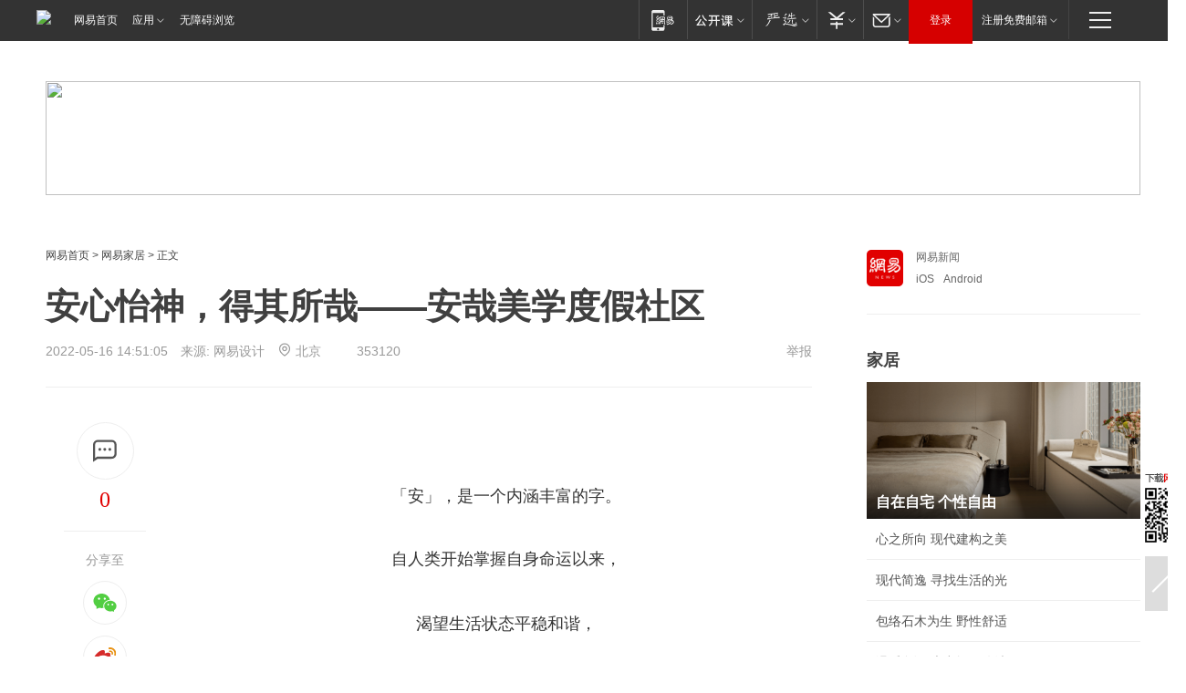

--- FILE ---
content_type: text/html; charset=utf-8
request_url: https://home.163.com/22/0516/14/H7GEHC1L001098BG.html
body_size: 44916
content:
<!DOCTYPE HTML>

<html id="ne_wrap" data-publishtime="2022-05-16 14:51:05">
<head>
    <!-- head -->
    
    <title>安心怡神，得其所哉——安哉美学度假社区|spa|酒店设计|公装设计|室内设计_网易家居</title>
    <meta name="keywords" content="美学,度假,spa,酒店设计,公装设计,室内设计"/>
    <meta name="description" content="安心怡神，得其所哉——安哉美学度假社区,美学,度假,spa,酒店设计,公装设计,室内设计"/>
    <meta name="author" content="网易">
    <meta name="Copyright" content="网易版权所有">
    <meta name="viewport" content="width=device-width, initial-scale=1.0">
    <link rel="icon" href="//www.163.com/favicon.ico" type="image/x-icon">
    <link rel="apple-touch-icon" href="https://static.ws.126.net/163/f2e/common/share-icon.png">
    <link rel="mask-icon" href="https://static.ws.126.net/163/f2e/common/share-icon.png" color="#4DBA87">
    <meta name="msapplication-TileImage" content="https://static.ws.126.net/163/f2e/common/share-icon.png">
    <base target="_blank"><!--[if lte IE 6]></base><![endif]-->
    <meta http-equiv="expires" content="0">
    <meta http-equiv="Cache-Control" content="no-transform">
    <meta http-equiv="Cache-Control" content="no-siteapp">
    <meta http-equiv="x-ua-compatible" content="ie=edge">
    <meta property="og:type" content="article">
    <meta property="og:title" content="安心怡神，得其所哉——安哉美学度假社区">
    <meta property="og:description" content="安心怡神，得其所哉——安哉美学度假社区,美学,度假,spa,酒店设计,公装设计,室内设计">
    <meta property="og:url" content="https://www.163.com/home/article/H7GEHC1L001098BG.html">
    <meta property="og:image" content="https://static.ws.126.net/163/f2e/product/post_nodejs/static/logo.png">
    <meta property="article:author" content="网易">
    <meta property="article:published_time" content="2022-05-16T14:51:05+08:00">
    <meta property="twitter:card" content="summary">
    <meta property="twitter:image" content="https://static.ws.126.net/163/f2e/product/post_nodejs/static/logo.png">
    <meta property="twitter:title" content="安心怡神，得其所哉——安哉美学度假社区">
    <meta property="twitter:creator" content="网易新闻">
    <meta property="twitter:site" content="网易">
    <meta property="twitter:description" content="安心怡神，得其所哉——安哉美学度假社区,美学,度假,spa,酒店设计,公装设计,室内设计">
    
    
    <meta name="referrer" content="always">
    <link rel="canonical" href="https://www.163.com/home/article/H7GEHC1L001098BG.html">
    <!--[if lt IE 9]>
    <script type="text/javascript" src="https://static.ws.126.net/163/f2e/post_nodejs/libs/js/html5shiv.min.js"></script><script type="text/javascript" src="https://static.ws.126.net/163/f2e/post_nodejs/libs/js/respond.min.js"></script>
    <![endif]-->
      <!-- 手机浏览自动跳转到触屏版 开始 -->
    <script language="javascript">
        var href = window.location.href;
        var pcversion = href.indexOf('pc=true');
        var jump2url='http://m.home.163.com/home/mobile/static/news_detail.shtml?docid=H7GEHC1L001098BG&count=2';
        var browser = { versions: function () { var u = navigator.userAgent, app = navigator.appVersion; return { trident: u.indexOf('Trident') > -1, presto: u.indexOf('Presto') > -1, webKit: u.indexOf('AppleWebKit') > -1, gecko: u.indexOf('Gecko') > -1 && u.indexOf('KHTML') == -1, mobile: !!u.match(/AppleWebKit.*Mobile.*/) || !!u.match(/AppleWebKit/) || !!u.match(/netease_news/) || !!u.match(/NewsApp/), ios: !!u.match(/\(i[^;]+;( U;)? CPU.+Mac OS X/), android: u.indexOf('Android') > -1 || u.indexOf('Linux') > -1, iPhone: u.indexOf('iPhone') > -1 || u.indexOf('Mac') > -1, iPad: u.indexOf('iPad') > -1, webApp: u.indexOf('Safari') == -1, QQbrw: u.indexOf('MQQBrowser') > -1, ucLowEnd: u.indexOf('UCWEB7.') > -1, ucSpecial: u.indexOf('rv:1.2.3.4') > -1, ucweb: function () { try { return parseFloat(u.match(/ucweb\d+\.\d+/gi).toString().match(/\d+\.\d+/).toString()) >= 8.2 } catch (e) { if (u.indexOf('UC') > -1) { return true } else { return false } } } (), Symbian: u.indexOf('Symbian') > -1, ucSB: u.indexOf('Firefox/1.') > -1 }; } () }
        var _gaq = _gaq || [];
        (function (win, browser, undefined) {
            if ( pcversion > -1 ) {
                return;
            }
            if (win.screen === undefined || win.screen.width < 810) {
                if (browser.versions.iPad == true) { win.location.href = jump2url; return; }
                if (browser.versions.webKit == true || browser.versions.mobile == true || browser.versions.ios == true || browser.versions.iPhone == true || browser.versions.ucweb == true || browser.versions.ucSpecial == true) {
                    win.location.href = jump2url; return;
                }
            }
        })(this, browser);
    </script>
    <!--手机浏览自动跳转到触屏版 结束 -->
    <script type="text/javascript" data-type="touch/article">!function(){"use strict";var t=["play.163.com"],e={URL:function(){var t,e=self.URL;try{e&&("href"in(t=new self.URL("http://m.163.com"))||(t=void 0))}catch(t){console.log(t)}return function(o){if(t)return new e(o);var i=document.createElement("a");return i.href=o,i}}(),isMobile:function(t){return/android.*?mobile|ipod|blackberry|bb\d+|phone|WindowsWechat/i.test(t||navigator.userAgent)},isPAD:function(t){return/iPad/i.test(t||navigator.userAgent)},blockedDomain:function(e){return-1!=t.indexOf(e)}};!function(t){if(!/noredirect/i.test(location.search)){var o,i=window.location.href,n=new e.URL(i),a=n.hostname;if(!e.blockedDomain(a)&&e.isMobile()){var r=n.search.length>0?n.search.substring(1):"",c=n.hash;r.length>0&&"&"!==r[0]&&(r="&"+r);var s=(o=function(){var t=[{test:/163\.com$/i,domain:"163"},{test:/baidu\.com$/i,domain:"baidu"},{test:/sm\.cn$/i,domain:"sm"},{test:/sogou\.com$/i,domain:"sogou"},{test:/so\.com$/i,domain:"360"},{test:/google/i,domain:"google"},{test:/bing/i,domain:"bing"},{test:/weibo/i,domain:"weibo"},{test:/toutiao/i,domain:"toutiao"}],e=document.referrer,o="",i="";if(e){var n=e.match(/^([hH][tT]{2}[pP]:\/\/|[hH][tT]{2}[pP][sS]:\/\/)([^\/]+).*?/);o=n&&n[2]?n[2]:o}if(o){i=o;for(var a,r=0;r<t.length;r++)if((a=t[r]).test.test(o)){i=a.domain;break}}return i}())?"&referFrom="+o:"",m=t&&t(s,i,r,c);m&&(window.location.href=m)}}}((function(t,e,o,i){var n=/([A-Z0-9]{16})(?:_\w+)?\.html/.exec(e);if(n){var a=n[1];if(n=/https?:\/\/(?:.*\.)?([a-z0-9]*)\.163\.com\/(?:\w+\/)?\d{2}\/\d{4}\/\d{2}\/([A-Z0-9]{16})(?:_\w+)?\.html/.exec(e)||/https?:\/\/www\.163\.com\/([a-z0-9]*)\/article\/([A-Z0-9]{16})(?:_\w+)?\.html/.exec(e)){n[1];return"local","https://m.163.com/local/article/"+a+".html?spss=adap_pc"+t+"#adaptation=pc"}return"https://m.163.com/touch/article.html?docid="+a+"&spss=adap_pc"+t+"#adaptation=pc"}return!1}))}();</script>
    <script src="https://static.ws.126.net/utf8/assets/js/jquery-1.10.2.min.js"></script>
    <script>jQuery.ajaxSettings.cache = true</script>
    <link href="https://static.ws.126.net/163/f2e/product/post2020_cms/static/css/main.d53ba9b4.css" rel="stylesheet">
    
    <style>
a {color: #000}
a,a:visited {text-decoration: none}
a:visited {color: #83006f}
a:hover {text-decoration: underline}
a:active,a:hover {color: #ba2636}
  .gg200x300 {
  	position: relative;
  }
  .house-special a {
  	display: block;
    width: 100%;
    overflow: hidden;
    text-overflow: ellipsis;
    white-space: nowrap;
  }
  .house-special.post_side_mod .post_side_mod_imgnews h3 {
    overflow: hidden;
    text-overflow: ellipsis;
    white-space: nowrap;
  }
</style>
<%@ /0080/e/0080ep_includecss_1301.vm %>
<style type="text/css">
    /*房产头条区域*/
.house-title-bar { border-top:2px solid #256A8E; width:590px; padding-top:19px; clear:both; overflow:hidden;}
.house-title-bar h2 { float:left; width:103px; height:25px; line-height:25px; overflow:hidden;}
.house-title-bar .more { float:right; padding-top:10px; padding-right:2px; color:#ddd;}
.house-title-bar .more a,.house-title-bar .more a:visited { color:#1F1F1F;}
.house-title-bar .more a:hover { color: #BA2636; }
.house-mod { width:590px; clear:both; margin:0 auto; overflow:hidden;}
.house-mod .left-img { float:left; width:160px;}
.house-mod .left-img ul { clear:both; margin:0 auto; overflow:hidden;}
.house-mod .left-img li { float: left; _display: inline; overflow: hidden;}
.house-mod .left-img li h3 { width:160px; height: 24px; line-height: 24px; overflow: hidden; text-align: center; background: #575757;}
.house-mod .left-img li h3 a { display: block;}
.house-mod .left-img li h3 a:link,.house-mod .left-img li h3 a:visited { color: #ffffff;}
.house-mod .left-img li h3 a:hover,.house-mod .left-img li h3 a:active { color: #ffffff;}
.house-mod .right-text { float:right; width:400px;}
.house-mod .right-text h2 { font-family: "Microsoft YaHei", "微软雅黑", "宋体"; font-size: 16px; font-weight: bold; height:24px; line-height: 24px; margin:0 auto; overflow:hidden; }
.house-mod .right-text p { margin:0 auto; clear:both; line-height:21px; color:#161616;}
.house-mod .right-text .text-list { clear:both; margin:0 auto; overflow:hidden;}
.house-mod .right-text .text-list li { clear:both; background: url(http://img1.cache.netease.com/cnews/css13/sprites.png) 0 -108px no-repeat; font-size: 14px; height: 27px; line-height: 27px; padding-left: 10px; overflow:hidden;}
.house-mod .dot-line { clear:both; height:1px; border-bottom:1px dotted #DCDCDC; overflow:hidden; display:block; font-size:1px; }
    /*新车图库*/
.new-car-pic { width:590px; clear:both; overflow:hidden; margin:0 auto;}
.new-car-pic .dot-line { clear:both; height:1px; border-bottom:1px solid #DCDCDC; overflow:hidden; display:block; font-size:1px; }
.scrlBody{ overflow:hidden;}
.scrlCtrl{ text-align:center;}
.scrl_1 .scrlCtrl ul{ display:inline-block; *display:inline; zoom:1; margin:0 4px 0 12px;font-size: 0;}
.scrl_1 .scrlCtrl li{ display:inline-block; *display:inline; zoom:1; width:10px; height:9px; cursor:pointer; background:url(http://img1.cache.netease.com/cnews/css13/img/scr-icon-bg.gif) left -48px no-repeat; margin-right:8px; overflow:hidden;font-size: 0;}
.scrl_1 .scrlCtrl .active{ background:url(http://img1.cache.netease.com/cnews/css13/img/scr-icon-bg.gif) left -58px no-repeat;}
.scrl_1 .scrlPrev{ display:inline-block; width:7px; height:11px; margin-top:1px; background:url(http://img1.cache.netease.com/cnews/css13/img/scr-icon-bg.gif) left top no-repeat;overflow:hidden;}
.scrl_1 .scrlNext{ display:inline-block; width:7px; height:11px; margin-top:1px; background:url(http://img1.cache.netease.com/cnews/css13/img/scr-icon-bg.gif) right -24px no-repeat;overflow:hidden;}
.scrl_1 .scrlPrev:hover{ background:url(http://img1.cache.netease.com/cnews/css13/img/scr-icon-bg.gif) left -12px no-repeat;}
.scrl_1 .scrlNext:hover{ background:url(http://img1.cache.netease.com/cnews/css13/img/scr-icon-bg.gif) right -36px no-repeat;}
.list-box li{ float:left;width:590px;}
.roll-pic-list { padding-bottom:15px;}
.roll-pic-list li{ float:left; width:160px; padding-right:55px; line-height:21px;}
.roll-pic-list li.last { padding-right:0;}
.roll-pic-list h5{ margin-top:6px;}
    /*moule1*/
.mod-imgText { clear: both; line-height: 0; }
.mod-imgText img {  float: left;line-height: 21px; padding-bottom:2px; }
.imgText-widget-1 { overflow: hidden; }
.imgText-widget-1 img { margin: 3px 15px 0 0; }
.imgText-widget-1 img { padding-bottom:12px; }
.imgText-widget-1 .detail a { color:#0e558d; }
.imgText-widget-1 p { color: #888; line-height: 21px; margin: 0;}
.main-title { font-size: 14px; font-weight: bold; height: 34px; line-height: 34px; overflow: hidden; }
    /*装修论坛按钮列表*/
.house-btn-list { width:300px; clear:both; margin:0 auto; overflow:hidden;}
.house-btn-list ul { float:left; width:310px;}
.house-btn-list li { float:left; width:90px; height:30px; background:url(http://img1.cache.netease.com/cnews/css13/img/house-btn-bg.gif) left top no-repeat; margin-right:11px; margin-bottom:7px; display:inline; color:#174F82; text-align:center; line-height:30px; font-size:14px; font-weight:bold;}
.house-btn-list li a,.house-btn-list li a:visited { color:#174F82;}
.house-btn-list li a:hover { color:#ba2636;}
    /*house rank list 排行*/
.ep-h-title { border-top:2px solid #246B8F; height: 31px; line-height: 31px; padding: 7px 0 8px; clear:both; overflow:hidden;}
.ep-h-title .title { float: left; _display: inline; font-size: 16px; font-weight: bold; font-family: "\5FAE\8F6F\96C5\9ED1", "\5B8B\4F53", sans-serif;}
.ep-h-title .title:link,.ep-h-title .title:visited { color: #252525;}
.ep-h-title .title:hover,.ep-h-title .title:active { color: #cc1b1b;}
.h-rankList-header { width:300px; height:24px; line-height:24px; color:#888888; background:#F6F6F6; clear:both; float:left; overflow:hidden;}
.h-rankList-header .name { float:left; padding-left:28px;}
.h-rankList-header .region { float:right; width:50px; text-align:right;}
.h-rankList-header .price { float:right; width:60px; padding-right:13px; text-align:right;}
.h-rankList li { border-bottom: 1px dotted #ddd; display: inline-block; float: left; height: 29px; line-height: 29px; overflow: hidden; width: 300px; color:#252525;}
.h-rankList li span.ranknum { width: 18px; height: 14px; color: #FFFFFF; float: left; line-height: 14px; margin-top: 7px; font-family: "Arial";  font-weight: bold; text-align: center; }
.h-rankList li span.front { background-color: #BD534B; }
.h-rankList li span.follow { background-color: #888888; }
.h-rankList li a { color: #252525; float: left; padding-left: 10px; }
.h-rankList li a:hover { color: #BA2636; }
.h-rankList li .price { float:right; width:43px; padding-right:13px; text-align:right;}
.h-rankList li .region { float:right; width:50px; text-align: center;}
</style>
<style>
.ep-share-tip{float:left;height: 28px;line-height: 28px;font-family: "Microsoft YaHei","微软雅黑", "宋体", sans-serif; color: #888888;font-size: 14px;}
</style>
  
  <script type="text/javascript">
        (function(h,a){if(!a.__SV){var b=window;try{var c,l,i,j=b.location,e=j.hash;c=function(a,b){return(l=a.match(RegExp(b+"=([^&]*)")))?l[1]:null};e&&c(e,"state")&&(i=JSON.parse(decodeURIComponent(c(e,"state"))),"mpeditor"===i.action&&(b.sessionStorage.setvalue("_mpcehash",e),history.replaceState(i.desiredHash||"",h.title,j.pathname+j.search)))}catch(m){}var k,g;window.DATracker=a;a._i=[];a.init=function(b,c,f){function e(b,a){var c=a.split(".");2==c.length&&(b=b[c[0]],a=c[1]);b[a]=function(){b.push([a].concat(Array.prototype.slice.call(arguments,
          0)))}}var d=a;"undefined"!==typeof f?d=a[f]=[]:f="DATracker";d.people=d.people||[];d.toString=function(b){var a="DATracker";"DATracker"!==f&&(a+="."+f);b||(a+=" (stub)");return a};d.people.toString=function(){return d.toString(1)+".people (stub)"};k="track_heatmap register_attributes register_attributes_once clear_attributes unregister_attributes current_attributes single_pageview disable time_event get_appStatus track set_userId track_pageview track_links track_forms register register_once alias unregister identify login logout signup name_tag set_config reset people.set people.set_once people.set_realname people.set_country people.set_province people.set_city people.set_age people.set_gender people.increment people.append people.union people.track_charge people.clear_charges people.delete_user people.set_populationWithAccount  people.set_location people.set_birthday people.set_region people.set_account".split(" ");
        for(g=0;g<k.length;g++)e(d,k[g]);a._i.push([b,c,f])};a.__SV=1.2;b=h.createElement("script");b.type="text/javascript";b.async=!0;b.src="";c=h.getElementsByTagName("script")[0];c.parentNode.insertBefore(b,c)}})(document,window.DATracker||[]);
    // init
        DATracker.init('MA-9C7C-6C07A9F260C3',{truncateLength: 255,persistence: "localStorage",cross_subdomain_cookie: false,  heatmap: {isTrackLink: false}});
        DATracker.track('pcHomeArticle');
    </script>
    <script src="https://static.ws.126.net/cnews/js/ntes_jslib_1.x.js"></script>
      <script src="https://home.163.com/special/00104KGT/article_right_main2021.js"></script>
    <link rel="stylesheet" type="text/css" href="//gz.house.163.com/special/00874MT4/hinfo_tag_css.css">
    <style>
        .channel_ad_2016{position:absolute;bottom:0;left:0;z-index:3;overflow:hidden;width:30px;height:17px;border-radius:0 8px 0 0;background:#000 none repeat scroll 0 0;background:rgba(0,0,0,.6) none repeat scroll 0 0;color:#fff;text-align:left;font-size:12px;font-family:Arial;line-height:17px}
    </style>
</head>
<body>
    <!-- 通用导航 -->
    
    <link rel="stylesheet" href="https://static.ws.126.net/163/f2e/commonnav2019/css/commonnav_headcss-fad753559b.css"/>
<!-- urs -->
<script _keep="true" src="https://urswebzj.nosdn.127.net/webzj_cdn101/message.js" type="text/javascript"></script>
<div class="ntes_nav_wrap" id="js_N_NTES_wrap">
  <div class="ntes-nav" id="js_N_nav">
    <div class="ntes-nav-main clearfix">
            <div class="c-fl" id="js_N_nav_left">
        <a class="ntes-nav-index-title ntes-nav-entry-wide c-fl" href="https://www.163.com/" title="网易首页">网易首页</a>
        <!-- 应用 -->
        <div class="js_N_navSelect ntes-nav-select ntes-nav-select-wide ntes-nav-app  c-fl">
          <a href="https://www.163.com/#f=topnav" class="ntes-nav-select-title ntes-nav-entry-bgblack JS_NTES_LOG_FE">应用
            <em class="ntes-nav-select-arr"></em>
          </a>
          <div class="ntes-nav-select-pop">
            <ul class="ntes-nav-select-list clearfix">
              <li>
                <a href="https://m.163.com/newsapp/#f=topnav">
                  <span>
                    <em class="ntes-nav-app-newsapp">网易新闻</em>
                  </span>
                </a>
              </li>
              <li>
                <a href="https://open.163.com/#f=topnav">
                  <span>
                    <em class="ntes-nav-app-open">网易公开课</em>
                  </span>
                </a>
              </li>
              <li>
                <a href="https://hongcai.163.com/?from=pcsy-button">
                  <span>
                    <em class="ntes-nav-app-hongcai">网易红彩</em>
                  </span>
                </a>
              </li>
              <li>
                <a href="https://u.163.com/aosoutbdbd8">
                  <span>
                    <em class="ntes-nav-app-yanxuan">网易严选</em>
                  </span>
                </a>
              </li>
              <li>
                <a href="https://mail.163.com/client/dl.html?from=mail46">
                  <span>
                    <em class="ntes-nav-app-mail">邮箱大师</em>
                  </span>
                </a>
              </li>
              <li class="last">
                <a href="https://study.163.com/client/download.htm?from=163app&utm_source=163.com&utm_medium=web_app&utm_campaign=business">
                  <span>
                    <em class="ntes-nav-app-study">网易云课堂</em>
                  </span>
                </a>
              </li>
            </ul>
          </div>
        </div>
      </div>
      <div class="c-fr">
        <!-- 片段开始 -->
        <div class="ntes-nav-quick-navigation">
          <a rel="noreferrer"class="ntes-nav-quick-navigation-btn" id="js_N_ntes_nav_quick_navigation_btn" target="_self">
            <em>快速导航
              <span class="menu1"></span>
              <span class="menu2"></span>
              <span class="menu3"></span>
            </em>
          </a>
          <div class="ntes-quicknav-pop" id="js_N_ntes_quicknav_pop">
            <div class="ntes-quicknav-list">
              <div class="ntes-quicknav-content">
                <ul class="ntes-quicknav-column ntes-quicknav-column-1">
                  <li>
                    <h3>
                      <a href="https://news.163.com">新闻</a>
                    </h3>
                  </li>
                  <li>
                    <a href="https://news.163.com/domestic">国内</a>
                  </li>
                  <li>
                    <a href="https://news.163.com/world">国际</a>
                  </li>
                  <li>
                    <a href="https://news.163.com/special/wangsansanhome/">王三三</a>
                  </li>
                </ul>
                <ul class="ntes-quicknav-column ntes-quicknav-column-2">
                  <li>
                    <h3>
                      <a href="https://sports.163.com">体育</a>
                    </h3>
                  </li>
                  <li>
                    <a href="https://sports.163.com/nba">NBA</a>
                  </li>
                  <li>
                    <a href="https://sports.163.com/cba">CBA</a>
                  </li>
                  <li>
                    <a href="https://sports.163.com/allsports">综合</a>
                  </li>
                  <li>
                    <a href="https://sports.163.com/zc">中超</a>
                  </li>
                  <li>
                    <a href="https://sports.163.com/world">国际足球</a>
                  </li>
                  <li>
                    <a href="https://sports.163.com/yc">英超</a>
                  </li>
                  <li>
                    <a href="https://sports.163.com/xj">西甲</a>
                  </li>
                  <li>
                    <a href="https://sports.163.com/yj">意甲</a>
                  </li>
                </ul>
                <ul class="ntes-quicknav-column ntes-quicknav-column-3">
                  <li>
                    <h3>
                      <a href="https://ent.163.com">娱乐</a>
                    </h3>
                  </li>
                  <li>
                    <a href="https://ent.163.com/star">明星</a>
                  </li>
                  <li>
                    <a href="https://ent.163.com/movie">电影</a>
                  </li>
                  <li>
                    <a href="https://ent.163.com/tv">电视</a>
                  </li>
                  <li>
                    <a href="https://ent.163.com/music">音乐</a>
                  </li>
                  <li>
                    <a href="https://ent.163.com/special/fmgs/">封面故事</a>
                  </li>
                </ul>
                <ul class="ntes-quicknav-column ntes-quicknav-column-4">
                  <li>
                    <h3>
                      <a href="https://money.163.com">财经</a>
                    </h3>
                  </li>
                  <li>
                    <a href="https://money.163.com/stock">股票</a>
                  </li>
                  <li>
                    <a href="https://money.163.com/special/caijingyuanchuang/">原创</a>
                  </li>
                  <li>
                    <a href="https://money.163.com/special/wycjzk-pc/">智库</a>
                  </li>
                </ul>
                <ul class="ntes-quicknav-column ntes-quicknav-column-5">
                  <li>
                    <h3>
                      <a href="https://auto.163.com">汽车</a>
                    </h3>
                  </li>
                  <li>
                    <a href="https://auto.163.com/buy">购车</a>
                  </li>
                  <li>
                    <a href="http://product.auto.163.com">车型库</a>
                  </li>
                </ul>
                <ul class="ntes-quicknav-column ntes-quicknav-column-6">
                  <li>
                    <h3>
                      <a href="https://tech.163.com">科技</a>
                    </h3>
                  </li>
                  <li>
                    <a href="https://tech.163.com/smart/">网易智能</a>
                  </li>
                  <li>
                    <a href="https://tech.163.com/special/S1554800475317/">原创</a>
                  </li>
                  <li>
                    <a href="https://tech.163.com/it">IT</a>
                  </li>
                  <li>
                    <a href="https://tech.163.com/internet">互联网</a>
                  </li>
                  <li>
                    <a href="https://tech.163.com/telecom/">通信</a>
                  </li>
                </ul>
                <ul class="ntes-quicknav-column ntes-quicknav-column-7">
                  <li>
                    <h3>
                      <a href="https://fashion.163.com">时尚</a>
                    </h3>
                  </li>
                  <li>
                    <a href="https://fashion.163.com/art">艺术</a>
                  </li>
                  <li>
                    <a href="https://travel.163.com">旅游</a>
                  </li>
                </ul>
                <ul class="ntes-quicknav-column ntes-quicknav-column-8">
                  <li>
                    <h3>
                      <a href="https://mobile.163.com">手机</a>
                      <span>/</span>
                      <a href="https://digi.163.com/">数码</a>
                    </h3>
                  </li>
                  <li>
                    <a href="https://mobile.163.com/special/jqkj_list/">惊奇科技</a>
                  </li>
                  <li>
                    <a href="https://mobile.163.com/special/cpshi_list/">易评机</a>
                  </li>
                  <li>
                    <a href="https://hea.163.com/">家电</a>
                  </li>
                </ul>
                <ul class="ntes-quicknav-column ntes-quicknav-column-9">
                  <li>
                    <h3>
                      <a href="https://house.163.com">房产</a>
                      <span>/</span>
                      <a href="https://home.163.com">家居</a>
                    </h3>
                  </li>
                  <li>
                    <a href="https://bj.house.163.com">北京房产</a>
                  </li>
                  <li>
                    <a href="https://sh.house.163.com">上海房产</a>
                  </li>
                  <li>
                    <a href="https://gz.house.163.com">广州房产</a>
                  </li>
                  <li>
                    <a href="https://xf.house.163.com/">楼盘库</a>
                  </li>
                  <li>
                    <a href="https://designer.home.163.com/search">设计师库</a>
                  </li>
                  <li>
                    <a href="https://photo.home.163.com/">案例库</a>
                  </li>
                </ul>
                <ul class="ntes-quicknav-column ntes-quicknav-column-11">
                  <li>
                    <h3>
                      <a href="https://edu.163.com">教育</a>
                    </h3>
                  </li>
                  <li>
                    <a href="https://edu.163.com/liuxue">留学</a>
                  </li>
                  <li>
                    <a href="https://edu.163.com/gaokao">高考</a>
                  </li>
                </ul>
                <div class="ntes-nav-sitemap">
                  <a href="https://sitemap.163.com/">
                    <i></i>查看网易地图</a>
                </div>
              </div>
            </div>
          </div>
        </div>
        <div class="c-fr">
          <div class="c-fl" id="js_N_navLoginBefore">
            <div id="js_N_navHighlight" class="js_loginframe ntes-nav-login ntes-nav-login-normal">
              <a href="https://reg.163.com/" class="ntes-nav-login-title" id="js_N_nav_login_title">登录</a>
              <div class="ntes-nav-loginframe-pop" id="js_N_login_wrap">
                <!--加载登陆组件-->
              </div>
            </div>
            <div class="js_N_navSelect ntes-nav-select ntes-nav-select-wide  JS_NTES_LOG_FE c-fl">
              <a class="ntes-nav-select-title ntes-nav-select-title-register" href="https://mail.163.com/register/index.htm?from=163navi&regPage=163">注册免费邮箱
                <em class="ntes-nav-select-arr"></em>
              </a>
              <div class="ntes-nav-select-pop">
                <ul class="ntes-nav-select-list clearfix" style="width:210px;">
                  <li>
                    <a href="https://reg1.vip.163.com/newReg1/reg?from=new_topnav&utm_source=new_topnav">
                      <span style="width:190px;">注册VIP邮箱（特权邮箱，付费）</span>
                    </a>
                  </li>
                  <li class="last JS_NTES_LOG_FE">
                    <a href="https://mail.163.com/client/dl.html?from=mail46">
                      <span style="width:190px;">免费下载网易官方手机邮箱应用</span>
                    </a>
                  </li>
                </ul>
              </div>
            </div>
          </div>
          <div class="c-fl" id="js_N_navLoginAfter" style="display:none">
            <div id="js_N_logined_warp" class="js_N_navSelect ntes-nav-select ntes-nav-logined JS_NTES_LOG_FE">
              <a class="ntes-nav-select-title ntes-nav-logined-userinfo">
                <span id="js_N_navUsername" class="ntes-nav-logined-username"></span>
                <em class="ntes-nav-select-arr"></em>
              </a>
              <div id="js_login_suggest_wrap" class="ntes-nav-select-pop">
                <ul id="js_logined_suggest" class="ntes-nav-select-list clearfix"></ul>
              </div>
            </div>
            <a class="ntes-nav-entry-wide c-fl" target="_self" id="js_N_navLogout">安全退出</a>
          </div>
        </div>

        <ul class="ntes-nav-inside">
          <li>
            <div class="js_N_navSelect ntes-nav-select c-fl">
              <a href="https://www.163.com/newsapp/#f=163nav" class="ntes-nav-mobile-title ntes-nav-entry-bgblack">
                <em class="ntes-nav-entry-mobile">移动端</em>
              </a>
              <div class="qrcode-img">
                <a href="https://www.163.com/newsapp/#f=163nav">
                  <img src="//static.ws.126.net/f2e/include/common_nav/images/topapp.jpg">
                </a>
              </div>
            </div>
          </li>
          <li>
            <div class="js_N_navSelect ntes-nav-select c-fl">
              <a id="js_love_url" href="https://open.163.com/#ftopnav0" class="ntes-nav-select-title ntes-nav-select-title-huatian ntes-nav-entry-bgblack">
                <em class="ntes-nav-entry-huatian">网易公开课</em>
                <em class="ntes-nav-select-arr"></em>
                <span class="ntes-nav-msg">
                  <em class="ntes-nav-msg-num"></em>
                </span>
              </a>
              <div class="ntes-nav-select-pop ntes-nav-select-pop-huatian">
                <ul class="ntes-nav-select-list clearfix">
                  <li>
                    <a href="https://open.163.com/ted/#ftopnav1">
                      <span>TED</span>
                    </a>
                  </li>
                  <li>
                    <a href="https://open.163.com/cuvocw/#ftopnav2">
                      <span>中国大学视频公开课</span>
                    </a>
                  </li>
                  <li>
                    <a href="https://open.163.com/ocw/#ftopnav3">
                      <span>国际名校公开课</span>
                    </a>
                  </li>
                  <li>
                    <a href="https://open.163.com/appreciation/#ftopnav4">
                      <span>赏课·纪录片</span>
                    </a>
                  </li>
                  <li>
                    <a href="https://vip.open.163.com/#ftopnav5">
                      <span>付费精品课程</span>
                    </a>
                  </li>
                  <li>
                    <a href="https://open.163.com/special/School/beida.html#ftopnav6">
                      <span>北京大学公开课</span>
                    </a>
                  </li>
                  <li class="last">
                    <a href="https://open.163.com/newview/movie/courseintro?newurl=ME7HSJR07#ftopnav7">
                      <span>英语课程学习</span>
                    </a>
                  </li>
                </ul>
              </div>
            </div>
          </li>
          <li>
            <div class="js_N_navSelect ntes-nav-select c-fl">
              <a id="js_lofter_icon_url" href="https://you.163.com/?from=web_fc_menhu_xinrukou_1" class="ntes-nav-select-title ntes-nav-select-title-lofter ntes-nav-entry-bgblack">
                <em class="ntes-nav-entry-lofter">网易严选</em>
                <em class="ntes-nav-select-arr"></em>
                <span class="ntes-nav-msg" id="js_N_navLofterMsg">
                  <em class="ntes-nav-msg-num"></em>
                </span>
              </a>
              <div class="ntes-nav-select-pop ntes-nav-select-pop-lofter">
                <ul id="js_lofter_pop_url" class="ntes-nav-select-list clearfix">
                  <li>
                    <a href="https://act.you.163.com/act/pub/ABuyLQKNmKmK.html?from=out_ynzy_xinrukou_2">
                      <span>新人特价</span>
                    </a>
                  </li>
                  <li>
                    <a href="https://you.163.com/topic/v1/pub/Pew1KBH9Au.html?from=out_ynzy_xinrukou_3">
                      <span>9.9专区</span>
                    </a>
                  </li>
                  <li>
                    <a href="https://you.163.com/item/newItemRank?from=out_ynzy_xinrukou_4">
                      <span>新品热卖</span>
                    </a>
                  </li>
                  <li>
                    <a href="https://you.163.com/item/recommend?from=out_ynzy_xinrukou_5">
                      <span>人气好物</span>
                    </a>
                  </li>
                  <li>
                    <a href="https://you.163.com/item/list?categoryId=1005000&from=out_ynzy_xinrukou_7">
                      <span>居家生活</span>
                    </a>
                  </li>
                  <li>
                    <a href="https://you.163.com/item/list?categoryId=1010000&from=out_ynzy_xinrukou_8">
                      <span>服饰鞋包</span>
                    </a>
                  </li>
                  <li>
                    <a href="https://you.163.com/item/list?categoryId=1011000&from=out_ynzy_xinrukou_9">
                      <span>母婴亲子</span>
                    </a>
                  </li>
                  <li class="last">
                    <a href="https://you.163.com/item/list?categoryId=1005002&from=out_ynzy_xinrukou_10">
                      <span>美食酒水</span>
                    </a>
                  </li>
                </ul>
              </div>
            </div>
          </li>
          <li>
            <div class="js_N_navSelect ntes-nav-select c-fl">
              <a href="https://ecard.163.com/" class="ntes-nav-select-title
        ntes-nav-select-title-money ntes-nav-entry-bgblack">
                <em class="ntes-nav-entry-money">支付</em>
                <em class="ntes-nav-select-arr"></em>
              </a>
              <div class="ntes-nav-select-pop ntes-nav-select-pop-temp">
                <ul class="ntes-nav-select-list clearfix">
                  <li>
                    <a href="https://ecard.163.com/#f=topnav">
                      <span>一卡通充值</span>
                    </a>
                  </li>
                  <li>
                    <a href="https://ecard.163.com/script/index#f=topnav">
                      <span>一卡通购买</span>
                    </a>
                  </li>
                  <li>
                    <a href="https://epay.163.com/">
                      <span>我的网易支付</span>
                    </a>
                  </li>
                  <li class="last">
                    <a href="https://globalpay.163.com/home">
                      <span>网易跨境支付</span>
                    </a>
                  </li>
                </ul>
              </div>
            </div>
          </li>
          <li>
            <div class="js_N_navSelect ntes-nav-select c-fl">
              <a id="js_mail_url" rel="noreferrer"class="ntes-nav-select-title
        ntes-nav-select-title-mail ntes-nav-entry-bgblack">
                <em class="ntes-nav-entry-mail">邮箱</em>
                <em class="ntes-nav-select-arr"></em>
                <span class="ntes-nav-msg" id="js_N_navMailMsg">
                  <em class="ntes-nav-msg-num" id="js_N_navMailMsgNum"></em>
                </span>
              </a>
              <div class="ntes-nav-select-pop ntes-nav-select-pop-mail">
                <ul class="ntes-nav-select-list clearfix">
                  <li>
                    <a href="https://email.163.com/#f=topnav">
                      <span>免费邮箱</span>
                    </a>
                  </li>
                  <li>
                    <a href="https://vipmail.163.com/#f=topnav">
                      <span>VIP邮箱</span>
                    </a>
                  </li>
                  <li>
                    <a href="https://qiye.163.com/?from=NetEase163top">
                      <span>企业邮箱</span>
                    </a>
                  </li>
                  <li>
                    <a href="https://mail.163.com/register/index.htm?from=ntes_nav&regPage=163">
                      <span>免费注册</span>
                    </a>
                  </li>
                  <li class="last">
                    <a href="https://mail.163.com/dashi/dlpro.html?from=mail46">
                      <span>客户端下载</span>
                    </a>
                  </li>
                </ul>
              </div>
            </div>
          </li>
        </ul>
      </div>
    </div>
  </div>
</div>
<script src="https://static.ws.126.net/163/f2e/commonnav2019/js/commonnav_headjs-8e9e7c8602.js"></script>
    <script>
        // logo
        window.channelConfigLogo = 'http://fps-pro.ws.126.net/fps-pro/temp/fe2f0a6003fa12ed6288e5a1aaf475a6/home_2017_logo.png'
        window.channelConfigUrl = 'https://home.163.com/'
        window.__STOCK_COMPONENT__ = [];
        // 初始化body宽度
        function getWindowSize(){if(window.innerHeight){return{'width':window.innerWidth,'height':window.innerHeight}}else if(document.documentElement&&document.documentElement.clientHeight){return{'width':document.documentElement.clientWidth,'height':document.documentElement.clientHeight}}else if(document.body){return{'width':document.body.clientWidth,'height':document.body.clientHeight}}}var DEFAULT_VERSION="9.0";var ua=navigator.userAgent.toLowerCase();var isIE=ua.indexOf("msie")>-1;var safariVersion;if(isIE){safariVersion=ua.match(/msie ([\d.]+)/)[1]}if(safariVersion<=DEFAULT_VERSION){if(safariVersion==7){jQuery(document.body).addClass("w9")}}function resizeNav(){if(getWindowSize().width<1366&&safariVersion!=7){jQuery(document.body).addClass("")}if(getWindowSize().width>=1366&&safariVersion!=7){jQuery(document.body).removeClass("w9")}};resizeNav();
        // 正文图集封面
        
    </script>
    
    <!-- 顶通 -->
    <div class="post_area post_columnad_top" data-adid="article_cms_column_1">
        <!-- 2016家居文章页通栏01 -->
<div style="position:relative;">
  <a href="http://gb.corp.163.com/gb/legal.html" class="ad_hover_href"></a>
  <div class="at_item common_ad_item top_ad_column" adType="topColumnAd" requestUrl="https://nex.163.com/q?app=7BE0FC82&c=jiaju&l=111&site=netease&affiliate=jiaju&cat=article&type=column1200x125_960x100browser&location=1"></div>
</div>
    </div>
    
    <!-- content -->
    <div class="container clearfix" id="container" data-hidead="false">
        <!-- 左侧 -->
        <div class="post_main">
            <!-- crumb -->
            <!-- crumb -->
            <div class="post_crumb">
                <a href="https://www.163.com/">网易首页</a> &gt;
                <a href="https://home.163.com/">网易家居</a> &gt;
                
                正文<!--  -->
            </div>
            <!-- 标题、摘要 -->
            
            <h1 class="post_title">安心怡神，得其所哉——安哉美学度假社区</h1>
            <!-- 来源 -->
            <div class="post_info">
                2022-05-16 14:51:05　来源: 网易设计</a>
              	<img src="https://static.ws.126.net/163/f2e/dy_media/dy_media/static/images/ipLocation.f6d00eb.svg" style="vertical-align: top;margin: -7px 0 0 6px;">北京
                <a href="https://www.163.com/special/0077jt/tipoff.html?title=%E5%AE%89%E5%BF%83%E6%80%A1%E7%A5%9E%EF%BC%8C%E5%BE%97%E5%85%B6%E6%89%80%E5%93%89%E2%80%94%E2%80%94%E5%AE%89%E5%93%89%E7%BE%8E%E5%AD%A6%E5%BA%A6%E5%81%87%E7%A4%BE%E5%8C%BA" target="_blank" class="post_jubao">举报</a>
            </div>
            <!-- keywordsList-->
            
            
            <div class="post_content" id="content">
                <div class="post_top">
                    <!-- 左侧悬浮分享 -->
                  	<div class="post_topad"><!-- 此行不要删此行不要删此行不要删触发擎天柱 1/2触发代码开始 -->
<!-- <script language="javascript"> 
var chufa_rdm=parseInt(Math.random()*2+1);
if(chufa_rdm==1){
ad_hover_show = 
{
src1:"https://yt-adp.ws.126.net/channel9/042487_12075_avwy_20200929.jpg",
src2:"https://yt-adp.ws.126.net/channel9/bfeq_20200929.swf",
url:"http://g.163.com/a?CID=78716&Values=4232640054&Redirect=https://www.toto.com.cn/2020promotion/pc.html"
}
document.write('<scr'+'ipt type="text/javascript" src="https://yt-adp.ws.126.net/ntesrich/article/ad-hover-v1-2016.08.26.js"></scr'+'ipt>');
}
</script> -->
<!-- 此行不要删此行不要删此行不要删触发擎天柱 1/2触发代码结束 -->
<!-- 此行不要删此行不要删此行不要删触发擎天柱投放代码开始 -->
<!-- script language="javascript"> 
var chufa_rdm=parseInt(Math.random()*2+1);
if(chufa_rdm==1){
ad_hover_show = 
{
src1:"https://yt-adp.ws.126.net/channel9/038657_12075_bzgj_20191030.jpg",
src2:"https://yt-adp.ws.126.net/channel9/afon_20191105.swf",
url:"http://g.163.com/a?CID=71064&Values=1471157570&Redirect=https://item.jd.com/15109573696.html"
}
document.write('<scr'+'ipt type="text/javascript" src="https://yt-adp.ws.126.net/ntesrich/article/ad-hover-v1-2016.08.26.js"></scr'+'ipt>');
}
if(chufa_rdm==2){
ad_hover_show = 
{
src1:"https://yt-adp.ws.126.net/channel9/038375_12075_akcz_20191108.jpg",
src2:"https://yt-adp.ws.126.net/channel9/blgp_20191108.swf",
url:"http://g.163.com/a?CID=72458&Values=578893232&Redirect=https://home.163.com/19/1030/18/ESOPB0Q7001081L7.html"
}
document.write('<scr'+'ipt type="text/javascript" src="https://yt-adp.ws.126.net/ntesrich/article/ad-hover-v1-2016.08.26.js"></scr'+'ipt>');
}
</script -->
<!-- 此行不要删此行不要删此行不要删触发擎天柱投放代码结束 --></div>
                    
                    <div class="post_top_tie">
                        <a class="post_top_tie_icon" target="_self" href="#post_comment_area" title="快速发贴"></a>
                        <a class="post_top_tie_count js-tielink js-tiejoincount" href="#" title="点击查看跟贴">0</a>
                    </div>
                    <div class="post_top_share">
                        <span class="post_top_share_title">分享至</span>
                        <ul class="post_share">
                            <li class="share_weixin js_weixin">
                                <a href="javascript:;" target="_self"><i title="分享到微信"></i></a>
                            </li>
                            <li class="share_weibo js_share" data-type="weibo">
                                <a href="javascript:;" target="_self"><i title="分享到新浪微博"></i></a>
                            </li>
                            <li class="share_qzone js_share" data-type="qzone">
                                <a href="javascript:;" target="_self"><i title="分享到QQ空间"></i></a>
                            </li>
                        </ul>
                        <div class="js_qrcode_wrap hidden" id="js_qrcode_top">
                            <div class="js_qrcode_arr"></div>
                            <a href="javascript:;" target="_self" class="js_qrcode_close" title="关闭"></a>
                            <div class="js_qrcode_img js_share_qrcode"></div>
                            <p>用微信扫码二维码</p>
                            <p>分享至好友和朋友圈</p>
                        </div>
                    </div>
                </div>
                <!-- 摘要 核心提示 -->
                
                
                
                <!-- 正文 -->
                <div id="endText">
                
                <div class="post_body">
                    
                    <p class="f_center"><!--StartFragment--><!--EndFragment--></p><section data-role="outer" class="article135" label="edit by 135editor"><section data-role="paragraph" class="_135editor"><section data-role="outer" class="article135" label="edit by 135editor"><section data-role="paragraph" class="_135editor"><p style="text-align:center;vertical-align:inherit;" align="center"><!--StartFragment--><!--EndFragment--></p><section data-role="outer" class="article135" label="edit by 135editor"><section data-role="paragraph" class="_135editor"><p style="text-align:center;vertical-align:inherit;" align="center"><!--StartFragment--><!--EndFragment--></p><section data-role="outer" class="article135" label="edit by 135editor"><section data-role="paragraph" class="_135editor"><p style="text-align:center;vertical-align:inherit;" align="center"><em style="caret-color: red;"><span style="color: rgb(51, 51, 51); letter-spacing: 0px; background-image: initial; background-position: initial; background-size: initial; background-repeat: initial; background-attachment: initial; background-origin: initial; background-clip: initial; font-family: 微软雅黑, sans-serif;"><img onerror="javascript:this.style.opacity = 0;" alt="安心怡神，得其所哉——安哉美学度假社区" src="https://nimg.ws.126.net/?url=http%3A%2F%2Fcms-bucket.ws.126.net%2F2022%2F0517%2F046c782aj00rc0qmt002gc000u000k6c.jpg&thumbnail=660x2147483647&quality=80&type=jpg" /></span></em></p><p style="text-align:center; vertical-align: inherit;" align="center"><em style="caret-color: red;"><span style="color: rgb(51, 51, 51); letter-spacing: 0px; background-image: initial; background-position: initial; background-size: initial; background-repeat: initial; background-attachment: initial; background-origin: initial; background-clip: initial; font-family: 微软雅黑, sans-serif;">「安」，是一个内涵丰富的字。</span></em></p><p style="text-align:center; vertical-align: inherit; line-height: 37px;" align="center"><em><span style="color: rgb(51, 51, 51); letter-spacing: 0px; background: white; font-family: 微软雅黑, sans-serif;">自人类开始掌握自身命运以来，</span></em></p><p style="text-align:center; vertical-align: inherit; line-height: 37px;" align="center"><em><span style="color: rgb(51, 51, 51); letter-spacing: 0px; background: white; font-family: 微软雅黑, sans-serif;">渴望生活状态平稳和谐，</span></em></p><p style="text-align:center; vertical-align: inherit; line-height: 37px;" align="center"><em><span style="color: rgb(51, 51, 51); letter-spacing: 0px; background: white; font-family: 微软雅黑, sans-serif;">「安」体现了对美好理想的愿景。</span></em></p><p style="text-align:center;vertical-align:inherit;" align="center"><img onerror="javascript:this.style.opacity = 0;" alt="安心怡神，得其所哉——安哉美学度假社区" src="https://nimg.ws.126.net/?url=http%3A%2F%2Fcms-bucket.ws.126.net%2F2022%2F0517%2F2ca9721bj00rc0qmt0060c000ql0160c.jpg&thumbnail=660x2147483647&quality=80&type=jpg" /></p><p style="text-align: left; vertical-align: inherit;" align="center"><font face="-apple-system-font, BlinkMacSystemFont, Arial, sans-serif"><span style="font-size: 15px;">这个理想上到国家层面，如汉唐的长安城，祈望盛世太平长治久安；个人亦有安居追求，那句“安得广厦千万间，大庇天下寒士俱欢颜”，便是最好的体现。</span></font></p><p style="text-align:center;vertical-align:inherit;" align="center"><img onerror="javascript:this.style.opacity = 0;" alt="安心怡神，得其所哉——安哉美学度假社区" src="https://nimg.ws.126.net/?url=http%3A%2F%2Fcms-bucket.ws.126.net%2F2022%2F0517%2F0d53f4b9j00rc0qmt005nc000qh0140c.jpg&thumbnail=660x2147483647&quality=80&type=jpg" /></p><p style="text-align:left; vertical-align: inherit; line-height: 1.38em;" align="left"><span style="color: rgb(0, 0, 0); font-size: 15px; text-align: left; caret-color: rgb(255, 0, 0); text-decoration-thickness: initial; display: inline !important; font-family: -apple-system-font, BlinkMacSystemFont, Arial, sans-serif;">而更重要的是寻求内心的安定，如禅宗二祖请求达摩为其安心，却无法拿心出来，经过这个话头，他的心已安。再到孔子的“定而后能静，静而后能安，安而后能虑，虑而后能得。”可见安是思想的开始，智慧的渊源。</span></p><p style="text-align:center;vertical-align:inherit;" align="center"><img onerror="javascript:this.style.opacity = 0;" alt="安心怡神，得其所哉——安哉美学度假社区" src="https://nimg.ws.126.net/?url=http%3A%2F%2Fcms-bucket.ws.126.net%2F2022%2F0517%2F62fc262fj00rc0qmt005qc000q50142c.jpg&thumbnail=660x2147483647&quality=80&type=jpg" /></p><p style="text-align: left; vertical-align: inherit;" align="center"><span style="text-align: justify; font-size: 15px; caret-color: rgb(255, 0, 0);"><font face="-apple-system-font, BlinkMacSystemFont, Arial, sans-serif">每个人内心都期待能够安心怡神，得其所哉，就要求这个场所应该是脱离繁冗的日常俗务，走入另 一种节奏，安于当下，寻回初心，渴望一方让奢想成真的<a target="_blank" href="https://home.163.com/keywords/7/8/7f8e5b66/1.html">美学</a><a target="_blank" href="https://home.163.com/keywords/5/a/5ea65047/1.html">度假</a>目的地。</font></span></p><p style="text-align: center; vertical-align: inherit;" align="center"><img onerror="javascript:this.style.opacity = 0;" alt="安心怡神，得其所哉——安哉美学度假社区" src="https://nimg.ws.126.net/?url=http%3A%2F%2Fcms-bucket.ws.126.net%2F2022%2F0517%2F2eb71103j00rc0qmt004mc000u000k0c.jpg&thumbnail=660x2147483647&quality=80&type=jpg" /></p><p style="text-align:center;vertical-align:inherit;" align="center"><img onerror="javascript:this.style.opacity = 0;" alt="安心怡神，得其所哉——安哉美学度假社区" src="https://nimg.ws.126.net/?url=http%3A%2F%2Fcms-bucket.ws.126.net%2F2022%2F0517%2Fc71a28b1j00rc0qmt003gc000qh00hnc.jpg&thumbnail=660x2147483647&quality=80&type=jpg" /></p><p style="text-align: left; vertical-align: inherit;" align="center"><font face="Arial">安哉美学度假社区位于北京密云黍谷山，此地是京畿隐秘的景区。</font></p><p style="text-align: left; vertical-align: inherit;" align="center"><font face="Arial">取道蜿蜒的山路，行至山谷，这座美学乌托邦和精神休止地映入眼帘。坐拥饱和的森林负离子环境，草木繁盛，清溪激湍，宾客们以邀约的形式来此，丢开城市喧嚣，独享这片野奢美景。</font></p><p style="text-align: center; vertical-align: inherit; line-height: 1.38em;" align="left"><span style="color: rgb(0, 0, 0); text-shadow: none; font-size: 15px; font-family: -apple-system-font, BlinkMacSystemFont, Arial, sans-serif;"><img onerror="javascript:this.style.opacity = 0;" alt="安心怡神，得其所哉——安哉美学度假社区" src="https://nimg.ws.126.net/?url=http%3A%2F%2Fcms-bucket.ws.126.net%2F2022%2F0517%2F27bc8470j00rc0qmt0046c000qh013pc.jpg&thumbnail=660x2147483647&quality=80&type=jpg" /></span></p><p style="text-align: center; vertical-align: inherit; line-height: 1.38em;" align="left"><img onerror="javascript:this.style.opacity = 0;" alt="安心怡神，得其所哉——安哉美学度假社区" src="https://nimg.ws.126.net/?url=http%3A%2F%2Fcms-bucket.ws.126.net%2F2022%2F0517%2F83cf7d58j00rc0qmt002jc000u000k0c.jpg&thumbnail=660x2147483647&quality=80&type=jpg" /></p><p style="text-align:left;vertical-align:inherit; line-height: 1.38em;" align="left"><span style="color: rgb(0, 0, 0); font-size: 15px; text-align: left; caret-color: rgb(255, 0, 0); text-decoration-thickness: initial; display: inline !important; font-family: -apple-system-font, BlinkMacSystemFont, Arial, sans-serif;">从规划到建筑再转入室内，懂行的人不难看出，仿佛有一条隐含的线索一以贯之。整体设计上，难以一种风格去描述，如果一定要有，那不过是法乎自然，意趣天成，留足野逸的空间，供给人与环 境的对话。</span></p><p style="text-align:center;vertical-align:inherit;" align="center"><img onerror="javascript:this.style.opacity = 0;" alt="安心怡神，得其所哉——安哉美学度假社区" src="https://nimg.ws.126.net/?url=http%3A%2F%2Fcms-bucket.ws.126.net%2F2022%2F0517%2Fbefafdbbj00rc0qmt0021c000pk00y2c.jpg&thumbnail=660x2147483647&quality=80&type=jpg" /></p><p style="text-align:left;vertical-align:inherit; line-height: 1.38em;" align="left"><span style="color: rgb(0, 0, 0); font-size: 15px; text-align: left; caret-color: rgb(255, 0, 0); text-decoration-thickness: initial; display: inline !important; font-family: -apple-system-font, BlinkMacSystemFont, Arial, sans-serif;">自古罗马开始，拱型就是建筑传统中最具庇护意象的形式，恢弘的形式在仪式空间中，最能表达一种轩昂与宏阔。会所将不同功能分散到每个拱廊下，在这里随意的社交也仿佛向古典的厚重致意。</span></p><p style="text-align:center;vertical-align:inherit;" align="center"><img onerror="javascript:this.style.opacity = 0;" alt="安心怡神，得其所哉——安哉美学度假社区" src="https://nimg.ws.126.net/?url=http%3A%2F%2Fcms-bucket.ws.126.net%2F2022%2F0517%2F9de73424j00rc0qmt0057c000qy00zxc.jpg&thumbnail=660x2147483647&quality=80&type=jpg" /></p><p style="text-align:center;vertical-align:inherit;" align="center"><img onerror="javascript:this.style.opacity = 0;" alt="安心怡神，得其所哉——安哉美学度假社区" src="https://nimg.ws.126.net/?url=http%3A%2F%2Fcms-bucket.ws.126.net%2F2022%2F0517%2Fd0ea6cdcj00rc0qmu003vc000u0018zc.jpg&thumbnail=660x2147483647&quality=80&type=jpg" /></p><p style="text-align:center;vertical-align:inherit;" align="center"><img onerror="javascript:this.style.opacity = 0;" alt="安心怡神，得其所哉——安哉美学度假社区" src="https://nimg.ws.126.net/?url=http%3A%2F%2Fcms-bucket.ws.126.net%2F2022%2F0517%2F9685d4c6j00rc0qmu0038c000u000jkc.jpg&thumbnail=660x2147483647&quality=80&type=jpg" /></p><p style="text-align:left;vertical-align:inherit; line-height: 1.38em;" align="left"><font face="-apple-system-font, BlinkMacSystemFont, Arial, sans-serif"><span style="font-size: 15px; caret-color: rgb(255, 0, 0);">正如隈研吾所强调的：建筑不是野心勃勃的炫耀和征服，而是向人类释放温暖的善意，低调、朴素，不卑不亢，回归生活，关照生活，以人和人的生活为中心，建筑的本质是环境。好的度假区，也应该满足“负建筑”的特征——通过少达致多，通过放弃达致救赎。</span></font></p><p style="text-align:center;vertical-align:inherit;" align="center"><img onerror="javascript:this.style.opacity = 0;" alt="安心怡神，得其所哉——安哉美学度假社区" src="https://nimg.ws.126.net/?url=http%3A%2F%2Fcms-bucket.ws.126.net%2F2022%2F0517%2Fb7fdec6bj00rc0qmu0029c000u000itc.jpg&thumbnail=660x2147483647&quality=80&type=jpg" /></p><p style="text-align:center;vertical-align:inherit;" align="center"><img onerror="javascript:this.style.opacity = 0;" alt="安心怡神，得其所哉——安哉美学度假社区" src="https://nimg.ws.126.net/?url=http%3A%2F%2Fcms-bucket.ws.126.net%2F2022%2F0517%2Ffe240f14j00rc0qmu001xc000u000jqc.jpg&thumbnail=660x2147483647&quality=80&type=jpg" /></p><p style="text-align:center;vertical-align:inherit;" align="center"><img onerror="javascript:this.style.opacity = 0;" alt="安心怡神，得其所哉——安哉美学度假社区" src="https://nimg.ws.126.net/?url=http%3A%2F%2Fcms-bucket.ws.126.net%2F2022%2F0517%2F6bae6bcaj00rc0qmu0023c000u001fwc.jpg&thumbnail=660x2147483647&quality=80&type=jpg" /></p><p style="text-align:center;vertical-align:inherit;" align="center"><img onerror="javascript:this.style.opacity = 0;" alt="安心怡神，得其所哉——安哉美学度假社区" src="https://nimg.ws.126.net/?url=http%3A%2F%2Fcms-bucket.ws.126.net%2F2022%2F0517%2F74767a78j00rc0qmu003vc000u001alc.jpg&thumbnail=660x2147483647&quality=80&type=jpg" /></p><p style="text-align:left;vertical-align:inherit; line-height: 1.38em;" align="left"><span style="color: rgb(0, 0, 0); font-size: 15px; text-align: left; caret-color: rgb(255, 0, 0); text-decoration-thickness: initial; display: inline !important; font-family: -apple-system-font, BlinkMacSystemFont, Arial, sans-serif;"><span style="color: rgb(0, 0, 0); font-size: 15px; text-align: left; caret-color: rgb(255, 0, 0); text-decoration-thickness: initial; display: inline !important; font-family: -apple-system-font, BlinkMacSystemFont, Arial, sans-serif;">幽暗的会所将光线吞掉，私藏了客户对私密的需求，黑色在材质上反复出现。从皮革到木板，是包豪斯式的爽利。炭烧工艺下的木墩，以粗粝的表皮，将黑的神秘演绎至极。</span></span></p><p style="text-align:center;vertical-align:inherit;" align="center"><img onerror="javascript:this.style.opacity = 0;" alt="安心怡神，得其所哉——安哉美学度假社区" src="https://nimg.ws.126.net/?url=http%3A%2F%2Fcms-bucket.ws.126.net%2F2022%2F0517%2Fc1a01b75j00rc0qmu0045c000u00190c.jpg&thumbnail=660x2147483647&quality=80&type=jpg" /></p><p style="text-align:left;vertical-align:inherit; line-height: 1.38em;" align="left"><span style="color: rgb(0, 0, 0); font-size: 15px; text-align: left; caret-color: rgb(255, 0, 0); text-decoration-thickness: initial; display: inline !important; font-family: -apple-system-font, BlinkMacSystemFont, Arial, sans-serif;"><span style="color: rgb(0, 0, 0); font-size: 15px; text-align: left; caret-color: rgb(255, 0, 0); text-decoration-thickness: initial; display: inline !important; font-family: -apple-system-font, BlinkMacSystemFont, Arial, sans-serif;">从物质的上的美食佳饮，到精神上的艺术盛宴，在餐厅中，丰富的活动让时间停下匆忙的脚本，在一朵花、一株草上花一番心思，凝神静气与自然对话，与文化交谈。</span></span></p><p style="text-align:center;vertical-align:inherit;" align="center"><img onerror="javascript:this.style.opacity = 0;" alt="安心怡神，得其所哉——安哉美学度假社区" src="https://nimg.ws.126.net/?url=http%3A%2F%2Fcms-bucket.ws.126.net%2F2022%2F0517%2Faacfe39aj00rc0qmu001pc000u000k0c.jpg&thumbnail=660x2147483647&quality=80&type=jpg" /></p><p style="text-align:left;vertical-align:inherit; line-height: 1.38em;" align="left"><span style="color: rgb(0, 0, 0); font-size: 15px; text-align: left; caret-color: rgb(255, 0, 0); text-decoration-thickness: initial; display: inline !important; font-family: -apple-system-font, BlinkMacSystemFont, Arial, sans-serif;">室内空间中色彩暗淡，华丽退隐，建筑显露出原始的肌理。素混凝土的冷冽混拌着日光的暖意，二者相互平衡，凸显了空间作为人们交流和活动的背景板功能。</span></p><p style="text-align:center;vertical-align:inherit;" align="center"><img onerror="javascript:this.style.opacity = 0;" alt="安心怡神，得其所哉——安哉美学度假社区" src="https://nimg.ws.126.net/?url=http%3A%2F%2Fcms-bucket.ws.126.net%2F2022%2F0517%2Fbac4401bj00rc0qmu001mc000u000ozc.jpg&thumbnail=660x2147483647&quality=80&type=jpg" /></p><p style="text-align:center;vertical-align:inherit;" align="center"><img onerror="javascript:this.style.opacity = 0;" alt="安心怡神，得其所哉——安哉美学度假社区" src="https://nimg.ws.126.net/?url=http%3A%2F%2Fcms-bucket.ws.126.net%2F2022%2F0517%2F7f8f0e8dj00rc0qmv003kc000u001cjc.jpg&thumbnail=660x2147483647&quality=80&type=jpg" /></p><p style="text-align:left;vertical-align:inherit; line-height: 1.38em;" align="left"><span style="color: rgb(0, 0, 0); font-size: 15px; text-align: left; caret-color: rgb(255, 0, 0); text-decoration-thickness: initial; display: inline !important; font-family: -apple-system-font, BlinkMacSystemFont, Arial, sans-serif;">美景印在眼眸，是佐餐的佳品。藏身在倏忽游动的阴影中，不必寻找，窗外真趣俯拾皆是。碧空薄云让人心绪游荡。唐代的李翱，与药山禅师交谈过后，有过一句悟道的诗，“云在青天水在瓶”，表达出正式这种自在的心意。</span></p><p style="text-align: center; vertical-align: inherit; line-height: 1.38em;" align="left"><span style="color: rgb(0, 0, 0); font-size: 15px; text-align: left; caret-color: rgb(255, 0, 0); text-decoration-thickness: initial; display: inline !important; font-family: -apple-system-font, BlinkMacSystemFont, Arial, sans-serif;"><img onerror="javascript:this.style.opacity = 0;" alt="安心怡神，得其所哉——安哉美学度假社区" src="https://nimg.ws.126.net/?url=http%3A%2F%2Fcms-bucket.ws.126.net%2F2022%2F0517%2F76c028eej00rc0qmu0028c000u00190c.jpg&thumbnail=660x2147483647&quality=80&type=jpg" /></span></p><p style="text-align:left;vertical-align:inherit; line-height: 1.38em;" align="left"><span style="color: rgb(0, 0, 0); font-size: 15px; text-align: left; caret-color: rgb(255, 0, 0); text-decoration-thickness: initial; display: inline !important; font-family: -apple-system-font, BlinkMacSystemFont, Arial, sans-serif;">黑色的桌面正是餐盘和美食的最好陪衬，正如宋时的黑色建盏，将抹茶的绿和泡沫的白凸显得精致生动。</span></p><p style="text-align:center;vertical-align:inherit;" align="center"><img onerror="javascript:this.style.opacity = 0;" alt="安心怡神，得其所哉——安哉美学度假社区" src="https://nimg.ws.126.net/?url=http%3A%2F%2Fcms-bucket.ws.126.net%2F2022%2F0517%2F9d263289j00rc0qmu001jc000u000mhc.jpg&thumbnail=660x2147483647&quality=80&type=jpg" /></p><p style="text-align:center;vertical-align:inherit;" align="center"><img onerror="javascript:this.style.opacity = 0;" alt="安心怡神，得其所哉——安哉美学度假社区" src="https://nimg.ws.126.net/?url=http%3A%2F%2Fcms-bucket.ws.126.net%2F2022%2F0517%2Fc4bb5a39j00rc0qmv003dc000u0015tc.jpg&thumbnail=660x2147483647&quality=80&type=jpg" /></p><p style="text-align:left;vertical-align:inherit; line-height: 1.38em;" align="left"><span style="color: rgb(0, 0, 0); font-size: 15px; text-align: left; caret-color: rgb(255, 0, 0); text-decoration-thickness: initial; display: inline !important; font-family: -apple-system-font, BlinkMacSystemFont, Arial, sans-serif;">在水泥壳建筑中，点点绿植与窗外树木相遥望，从室外采撷回来，在空间中开出一片绿色风景。光线倏忽知之间，流转的阴影，时间在墙上被悄悄记录下刻痕。</span></p><div style="text-align: center;"><img onerror="javascript:this.style.opacity = 0;" alt="安心怡神，得其所哉——安哉美学度假社区" src="https://nimg.ws.126.net/?url=http%3A%2F%2Fcms-bucket.ws.126.net%2F2022%2F0517%2Fd13df5f9j00rc0qmv002pc000u000mic.jpg&thumbnail=660x2147483647&quality=80&type=jpg" /><img onerror="javascript:this.style.opacity = 0;" alt="安心怡神，得其所哉——安哉美学度假社区" src="https://nimg.ws.126.net/?url=http%3A%2F%2Fcms-bucket.ws.126.net%2F2022%2F0517%2Fd2dfcdf3j00rc0qmv0044c000u00140c.jpg&thumbnail=660x2147483647&quality=80&type=jpg" /><img onerror="javascript:this.style.opacity = 0;" alt="安心怡神，得其所哉——安哉美学度假社区" src="https://nimg.ws.126.net/?url=http%3A%2F%2Fcms-bucket.ws.126.net%2F2022%2F0517%2F1e7f8482j00rc0qmv003dc000u00190c.jpg&thumbnail=660x2147483647&quality=80&type=jpg" /></div><p style="vertical-align:inherit;line-height: 1.38em;"><span style="font-weight: 400; color: rgb(0, 0, 0); font-size: 15px; text-shadow: none; font-family: -apple-system-font, BlinkMacSystemFont, Arial, sans-serif;">在欣赏绝品美器之余，亦可到附属的小茶室休息片刻。仿佛图书馆的小小角落，光线穿过半透纱帘，可以和文字对话，同花朵絮语。短暂的午后，启发于书中夹杂半句微言大义，就是敲击灵魂的顿悟时刻。</span></p><div style="text-align: center;"><img onerror="javascript:this.style.opacity = 0;" alt="安心怡神，得其所哉——安哉美学度假社区" src="https://nimg.ws.126.net/?url=http%3A%2F%2Fcms-bucket.ws.126.net%2F2022%2F0517%2F6b22f52dj00rc0qmv003sc000u00190c.jpg&thumbnail=660x2147483647&quality=80&type=jpg" /><img onerror="javascript:this.style.opacity = 0;" alt="安心怡神，得其所哉——安哉美学度假社区" src="https://nimg.ws.126.net/?url=http%3A%2F%2Fcms-bucket.ws.126.net%2F2022%2F0517%2F51603a7aj00rc0qmv004ic000u00190c.jpg&thumbnail=660x2147483647&quality=80&type=jpg" /></div><p style="vertical-align:inherit;line-height: 1.38em;"><span style="font-weight: 400; color: rgb(0, 0, 0); font-size: 15px; text-shadow: none; font-family: -apple-system-font, BlinkMacSystemFont, Arial, sans-serif;">建筑的空间形态中正负形交叠，构筑出洞穴感的原始形态。这里有向外张望的框景结构，有内凹下沉的浅池，有挖空出的各种窗洞，有嵌入墙体的壁龛，各种形式综合穿插，形成丰富的看与被看关系。</span></p><div style="text-align: center;"><img onerror="javascript:this.style.opacity = 0;" alt="安心怡神，得其所哉——安哉美学度假社区" src="https://nimg.ws.126.net/?url=http%3A%2F%2Fcms-bucket.ws.126.net%2F2022%2F0517%2F8c693b9bj00rc0qmv0026c000u00190c.jpg&thumbnail=660x2147483647&quality=80&type=jpg" /><img onerror="javascript:this.style.opacity = 0;" alt="安心怡神，得其所哉——安哉美学度假社区" src="https://nimg.ws.126.net/?url=http%3A%2F%2Fcms-bucket.ws.126.net%2F2022%2F0517%2F75c61fe6j00rc0qmv002mc000u0015oc.jpg&thumbnail=660x2147483647&quality=80&type=jpg" /></div><p style="vertical-align:inherit;line-height: 1.38em;"><span style="font-weight: 400; color: rgb(0, 0, 0); font-size: 15px; text-shadow: none; font-family: -apple-system-font, BlinkMacSystemFont, Arial, sans-serif;">品一口新茶唇齿留香，冥然兀坐间，体会茶禅一味涤荡心灵。茶室充分表达了日式幽玄的意味，以黯淡、粗糙的背景赤诚相对，微光含蓄，点点光斑都停在茶桌上，静谧得仿佛能听到呼吸。</span></p><div style="text-align: center;"><img onerror="javascript:this.style.opacity = 0;" alt="安心怡神，得其所哉——安哉美学度假社区" src="https://nimg.ws.126.net/?url=http%3A%2F%2Fcms-bucket.ws.126.net%2F2022%2F0517%2F6abead9dj00rc0qmv004tc000zk01hcc.jpg&thumbnail=660x2147483647&quality=80&type=jpg" /></div><p style="vertical-align:inherit;line-height: 1.38em;"><span style="font-weight: 400; color: rgb(0, 0, 0); font-size: 15px; text-shadow: none; font-family: -apple-system-font, BlinkMacSystemFont, Arial, sans-serif;">艺廊运用了经典的拱廊原型，向路易斯·康的金贝尔美术馆致敬，在两端开辟整幅的采光窗，辅以天窗的微妙天光，让整个建筑似穹窿荫蔽着参观者，以混凝土诗人的姿态对话人群。</span></p><div style="text-align: center;"><img onerror="javascript:this.style.opacity = 0;" alt="安心怡神，得其所哉——安哉美学度假社区" src="https://nimg.ws.126.net/?url=http%3A%2F%2Fcms-bucket.ws.126.net%2F2022%2F0517%2F1c7f0fbej00rc0qmv0041c000u00190c.jpg&thumbnail=660x2147483647&quality=80&type=jpg" /><img onerror="javascript:this.style.opacity = 0;" alt="安心怡神，得其所哉——安哉美学度假社区" src="https://nimg.ws.126.net/?url=http%3A%2F%2Fcms-bucket.ws.126.net%2F2022%2F0517%2F59746789j00rc0qmv001dc000o100poc.jpg&thumbnail=660x2147483647&quality=80&type=jpg" /></div><p style="vertical-align:inherit;line-height: 1.38em;"><span style="font-weight: 400; color: rgb(0, 0, 0); font-size: 15px; text-shadow: none; font-family: -apple-system-font, BlinkMacSystemFont, Arial, sans-serif;">今天的生活物质丰富，但相较于宋明，在造物中注入的精神未必丰满。一座新的生活美学馆，为艺术展览和文化活动辟出空间，展出的当代艺术家和设计师的作品，努力回答手艺如何进化成当代的器物，传统的造型又如何让人与物的关系。</span></p><div style="text-align: center;"><img onerror="javascript:this.style.opacity = 0;" alt="安心怡神，得其所哉——安哉美学度假社区" src="https://nimg.ws.126.net/?url=http%3A%2F%2Fcms-bucket.ws.126.net%2F2022%2F0517%2F7edf0679j00rc0qmy00w8c000iw00zkc.jpg&thumbnail=660x2147483647&quality=80&type=jpg" /></div><p style="vertical-align:inherit;line-height: 1.38em;"><span style="font-weight: 400; color: rgb(0, 0, 0); font-size: 15px; text-shadow: none; font-family: -apple-system-font, BlinkMacSystemFont, Arial, sans-serif;">野奢客房以毛石砌筑成排的拱形窑洞，这种北方绝妙的居住方式完美解决了气候问题，这种生活样式将冬暖夏凉的居住体验发挥到极致。</span></p><div style="text-align: center;"><img onerror="javascript:this.style.opacity = 0;" alt="安心怡神，得其所哉——安哉美学度假社区" src="https://nimg.ws.126.net/?url=http%3A%2F%2Fcms-bucket.ws.126.net%2F2022%2F0517%2F449e3881j00rc0qmw001oc000u000k0c.jpg&thumbnail=660x2147483647&quality=80&type=jpg" /><img onerror="javascript:this.style.opacity = 0;" alt="安心怡神，得其所哉——安哉美学度假社区" src="https://nimg.ws.126.net/?url=http%3A%2F%2Fcms-bucket.ws.126.net%2F2022%2F0517%2F8daf39cej00rc0qmw003cc000u00190c.jpg&thumbnail=660x2147483647&quality=80&type=jpg" /></div><p style="vertical-align:inherit;line-height: 1.38em;"><span style="font-weight: 400; color: rgb(0, 0, 0); font-size: 15px; text-shadow: none; font-family: -apple-system-font, BlinkMacSystemFont, Arial, sans-serif;">金色的晨光撒入房间，看着如表针游走的光线，被太阳唤醒的身体慵懒退散，一种现在和对自我的掌控感油然而生。夜晚微弱的灯光仿佛火光跳动。</span></p><div style="text-align: center;"><img onerror="javascript:this.style.opacity = 0;" alt="安心怡神，得其所哉——安哉美学度假社区" src="https://nimg.ws.126.net/?url=http%3A%2F%2Fcms-bucket.ws.126.net%2F2022%2F0517%2F14d1e5f8j00rc0qmw0024c000u000k0c.jpg&thumbnail=660x2147483647&quality=80&type=jpg" /></div><p style="vertical-align:inherit;line-height: 1.38em;"><span style="font-weight: 400; color: rgb(0, 0, 0); font-size: 15px; text-shadow: none; font-family: -apple-system-font, BlinkMacSystemFont, Arial, sans-serif;">君子善假于物，从穴居动物取得的居住灵感，半地穴的空间无比亲切温暖，最大限度地庇护身体，也让内心富足和安定。</span></p><div style="text-align: center;"><img onerror="javascript:this.style.opacity = 0;" alt="安心怡神，得其所哉——安哉美学度假社区" src="https://nimg.ws.126.net/?url=http%3A%2F%2Fcms-bucket.ws.126.net%2F2022%2F0517%2F545ade7bj00rc0qmw001xc000u000k0c.jpg&thumbnail=660x2147483647&quality=80&type=jpg" /><img onerror="javascript:this.style.opacity = 0;" alt="安心怡神，得其所哉——安哉美学度假社区" src="https://nimg.ws.126.net/?url=http%3A%2F%2Fcms-bucket.ws.126.net%2F2022%2F0517%2F68ce4ebdj00rc0qmw004oc000u00190c.jpg&thumbnail=660x2147483647&quality=80&type=jpg" /></div><p style="vertical-align:inherit;line-height: 1.38em;"><span style="font-weight: 400; color: rgb(0, 0, 0); font-size: 15px; text-shadow: none; font-family: -apple-system-font, BlinkMacSystemFont, Arial, sans-serif;">顶地墙一体化的卫生间，忽略掉界面的区隔。简朴和疏离感并存，物料质感亲切，而不常见的布局关系，配上伴着香气的泡泡浴，随时提醒客人这不是居家生活，而是在外郊游。</span></p><div style="text-align: center;"><img onerror="javascript:this.style.opacity = 0;" alt="安心怡神，得其所哉——安哉美学度假社区" src="https://nimg.ws.126.net/?url=http%3A%2F%2Fcms-bucket.ws.126.net%2F2022%2F0517%2F07c82c26j00rc0qmw009uc000u00140c.jpg&thumbnail=660x2147483647&quality=80&type=jpg" /><img onerror="javascript:this.style.opacity = 0;" alt="安心怡神，得其所哉——安哉美学度假社区" src="https://nimg.ws.126.net/?url=http%3A%2F%2Fcms-bucket.ws.126.net%2F2022%2F0517%2F965c8585j00rc0qmw00c3c000u00140c.jpg&thumbnail=660x2147483647&quality=80&type=jpg" /></div><p style="vertical-align:inherit;line-height: 1.38em;"><span style="font-weight: 400; color: rgb(0, 0, 0); font-size: 15px; text-shadow: none; font-family: -apple-system-font, BlinkMacSystemFont, Arial, sans-serif;">旷野上铺上细沙，走上去窸窸窣窣的声音犹如天籁。可以任性漫游，放飞自我，或者与朋友举酒畅谈，在自然纯粹的面前，袒露内心的渴望。山林生活特有的畅快是城市无法给予的呼吸畅快，夜晚星空浩渺，即见银河泼洒出点点星尘。</span></p><div style="text-align: center;"><img onerror="javascript:this.style.opacity = 0;" alt="安心怡神，得其所哉——安哉美学度假社区" src="https://nimg.ws.126.net/?url=http%3A%2F%2Fcms-bucket.ws.126.net%2F2022%2F0517%2F40d538ddj00rc0qmw0079c000o10102c.jpg&thumbnail=660x2147483647&quality=80&type=jpg" /></div><p style="vertical-align:inherit;line-height: 1.38em;"><span style="font-weight: 400; color: rgb(0, 0, 0); font-size: 15px; text-shadow: none; font-family: -apple-system-font, BlinkMacSystemFont, Arial, sans-serif;">安哉这座美学度假社区，提供了日常的另一个面向，兼具了可游、可赏、可居的传统，从人文、美学乃至哲学上的沉思和世界观的打造，都为未来的居游行旅空间定义了新的标高。正如诗经中的那句，“乐土乐土，爰得我所”，注定实现品质追求者们所乐见其成的理想生活。</span></p></section><section class="_135editor" data-role="splitline" data-tools="135编辑器" data-id="103132" data-color="#f2f2f2"><section style="margin: 10px auto;text-align: center;"><section style="display: flex;justify-content: center;align-items: center;"><section class="assistant" style="height: 1px; background: rgb(166, 166, 166); flex: 1 1 0%; overflow: hidden;"></section><section style="font-size: 14px; letter-spacing: 1.5px; color: rgb(115, 115, 115); padding: 0px 7px; height: 0px; overflow: hidden; box-sizing: border-box;"></section><section class="assistant" style="height: 1px; background: rgb(166, 166, 166); flex: 1 1 0%; overflow: hidden;"></section></section><section style="margin-top: -5px;"><section style="box-sizing: border-box; width: 10px; height: 10px; border-right: 1px solid rgb(166, 166, 166); border-bottom: 1px solid rgb(166, 166, 166); margin: 0px auto; overflow: hidden;transform: rotate(45deg);-webkit-transform: rotate(45deg);-moz-transform: rotate(45deg);-ms-transform: rotate(45deg);-o-transform: rotate(45deg);"></section></section><section style="box-sizing: border-box; width: 100%; height: 12px; background: rgb(242, 242, 242); margin-top: -11px; max-width: 100% !important; overflow: hidden;" data-width="100%" hm_fix="197:331"><br  /></section></section></section></section></section></section></section></section><p class="f_center" style="text-align: left; "><b>设计师简介</b></p><p class="" style="text-align: center; "><img onerror="javascript:this.style.opacity = 0;" src="https://nimg.ws.126.net/?url=http%3A%2F%2Fcms-bucket.ws.126.net%2F2022%2F0516%2F929c1fa4j00rbyu1q000hc000m800euc.jpg&thumbnail=660x2147483647&quality=80&type=jpg" alt="" /><br  /></p><p class="MsoNormal"><br  /></p>

<p class="MsoNormal" style="text-align: center;"><b style="mso-bidi-font-weight:normal"><span style="mso-bidi-font-size:10.5pt;font-family:&quot;微软雅黑&quot;,sans-serif;mso-bidi-font-family:
微软雅黑;color:#333333;letter-spacing:.35pt;background:white">沈晓峰<span lang="EN-US">
Everett Shen</span></span></b></p>

<p class="MsoNormal" style="text-align: center;"><i><span style="font-size:7.5pt;font-family:&quot;微软雅黑&quot;,sans-serif;
mso-bidi-font-family:微软雅黑;color:#AEAAAA;mso-themecolor:background2;mso-themeshade:
191;letter-spacing:.35pt;background:white;mso-bidi-font-weight:bold">妙觉创意设计工作室 主理人<span lang="EN-US"><o></o></span></span></i></p>

<p class="MsoNormal" style="text-align: center;"><i><span style="font-size:7.5pt;font-family:&quot;微软雅黑&quot;,sans-serif;
mso-bidi-font-family:微软雅黑;color:#AEAAAA;mso-themecolor:background2;mso-themeshade:
191;letter-spacing:.35pt;background:white;mso-bidi-font-weight:bold">妙觉（北京）文化有限公司
创始人<span lang="EN-US"><o></o></span></span></i></p>

<p class="MsoNormal" style="text-align: center;"><i><span style="font-size:7.5pt;font-family:&quot;微软雅黑&quot;,sans-serif;
mso-bidi-font-family:微软雅黑;color:#AEAAAA;mso-themecolor:background2;mso-themeshade:
191;letter-spacing:.35pt;background:white;mso-bidi-font-weight:bold">妙觉（天津）文化有限公司
创始人<span lang="EN-US"><o></o></span></span></i></p>

<p class="MsoNormal" style="text-align: center;"><i><span style="font-size:7.5pt;font-family:&quot;微软雅黑&quot;,sans-serif;
mso-bidi-font-family:微软雅黑;color:#AEAAAA;mso-themecolor:background2;mso-themeshade:
191;letter-spacing:.35pt;background:white;mso-bidi-font-weight:bold">北京安哉文化有限公司
创始人</span></i></p>

<p class="MsoNormal"><span style="font-size:9.0pt;font-family:&quot;微软雅黑&quot;,sans-serif;
mso-bidi-font-family:微软雅黑;color:#333333;letter-spacing:.35pt;background:white;
mso-bidi-font-weight:bold">资深室内设计师，并拥有近<span lang="EN-US">10</span>年的丰富经验。主导过武汉联发科办公楼、北京⼤成律所、<span lang="EN-US">Amid Lounge</span>、北京恒⼤丽宫别墅、观唐别墅、霄云路<span lang="EN-US">8</span>号、<span lang="EN-US">ANZONE</span>安哉等众多项目的设计工作；获得“金堂奖（北京）十佳设计师”、“<span lang="EN-US">2022 </span>卓越设计青年”等荣誉，妙觉创意设计工作室项目荣获“<span lang="EN-US">2020-2021</span>年度国际环艺创意设计作品大赛（华鼎奖）金奖”。</span></p></section></section>
                    <div style="height: 0px;overflow:hidden;"><img src="https://static.ws.126.net/163/f2e/product/post_nodejs/static/logo.png"></div>
                </div>
                </div>
                <!-- 相关 -->
                
                
                <!-- 作者 来源 -->
                
                <div class="post_author">
                    <a href="https://home.163.com/"><img src="http://img1.cache.netease.com/cnews/css13/img/end_home.png" alt="马欣怡" width="13" height="12" class="icon"></a>
                    
                    本文来源：网易设计
                    
                    
                    责任编辑：
                    马欣怡_BJS18002
                </div>
                <!-- 文末广告 -->
                
                <!-- 声明 -->
                
                
                <!-- 分页 -->
                
                
                
                <!-- 跟贴 -->
                <script>
                    var isShowComments = true;
                </script>
                                
                <!-- 02通栏 -->
                <div class="post_columnad_mid" data-adid="article_cms_column_2">
                    <!-- 广告位：网易-内容频道-文章页面-01通栏 -->
                </div>
                
                <link rel="stylesheet" href="https://static.ws.126.net/163/f2e/tie-sdk/tie-2020-11b4ffc1a813dfcc799e.css">
<script>
  var loadMessageError2 = function () {
      // message加载失败降级到nginx,产品可以在load事件重新初始化
      var cdnPath = 'https://dl.reg.163.com/webzj/ngx/message.js';
      var script = document.createElement('script');
      script.src = cdnPath;
      document.body.appendChild(script);
  }
  var loadMessageError1 = function () {
      // message加载失败降级备份cdn域名,产品可以在load事件重新初始化
      var cdnPath = 'https://webzj.netstatic.net/webzj_cdn101/message4.js';
      var script = document.createElement('script');
      script.src = cdnPath;
      script.onerror = loadMessageError2
      document.body.appendChild(script);
  }  
</script>
<script onerror="loadMessageError1()" src="https://urswebzj.nosdn.127.net/webzj_cdn101/message.js"></script>
<script type="text/javascript" src="https://acstatic-dun.126.net/tool.min.js"></script>
<script type="text/javascript">
  //初始化反作弊
  var wm = null;
  // 只需初始化一次
  initWatchman({
    productNumber: 'YD00157343455660',
    onload: function (instance) {
      wm = instance
    }
  });
</script>
<script type="text/javascript" src="https://static.ws.126.net/163/f2e/tie-sdk/tie-2020-11b4ffc1a813dfcc799e.js"></script>

                <div class="tie-areas post_comment" id="post_comment_area">
                    <div id="tie"></div>
                </div>
                <script>
                    ;(function () {
                        if (window.isShowComments === undefined) {
                            window.isShowComments = true;
                        }
                        var config = {
                            "productKey": "a2869674571f77b5a0867c3d71db5856",
                            "docId": "H7GEHC1L001098BG", //"H7GEHC1L001098BG", "FNMG85GQ0514HDQI"
                            "target": document.getElementById("tie"),
                            "operators": ["up", "down", "reply", "share"],
                            "isShowComments": isShowComments,   //是否显示帖子列表
                            "hotSize": 3,   //热门跟贴列表 展示3 条
                            "newSize": 2,   //最新跟贴列表 展示 10 条
                            "showPaging": false, //显示分页栏
                            "submitType": "commentPage"   //新发帖子的展现形式：停留在当前页面(currentPage) | 跳转到跟贴详情页(commentPage)
                        };
                        Tie.init(config, function(data) {});
                    })();
                </script>
            </div>
            <!-- 热门 -->
            
            <div class="post_recommends js-tab-mod" data-event="click" >
                <div class="post_recommends_titles">
                    <div class="post_recommends_title js-tab">相关推荐</div>
                    <div class="post_recommends_title js-tab">热点推荐</div>
                </div>
                <div class="post_recommends_ulist js-content">
                    <ul class="post_recommends_list">
                        
                        
                        
                        
						
                        
                        <li class="post_recommend">
                            
                            <a class="post_recommend_img" href="https://www.163.com/dy/article/KJAI38TJ05208UJ8.html?f=post2020_dy_recommends">
                                <img src="https://nimg.ws.126.net/?url=http://bjnewsrec-cv.ws.126.net/three247d6c00349j00t8w11r003jd200u000k0g00u000k0.jpg&thumbnail=140y88&quality=80&type=jpg" onerror="this.onerror=''; this.src='https://static.ws.126.net/dy/images/default180x120.jpg'" alt="[首发] LSD作品 / 南京方所：日常为源，生成文化现场">
                            </a>
                            
                            <div class="post_recommend_info">
                                <h3 class="post_recommend_title"><a href="https://www.163.com/dy/article/KJAI38TJ05208UJ8.html?f=post2020_dy_recommends">[首发] LSD作品 / 南京方所：日常为源，生成文化现场</a></h3>
                                <p class="post_recommend_time">设计之旅 2026-01-15 12:13:08</p>
                                <a href="https://www.163.com/dy/article/KJAI38TJ05208UJ8.html?f=post2020_dy_recommends" class="post_recommend_tie">
                                    <span class="post_recommend_tie_inner">
                                        <span class="post_recommend_tie_icon">
                                            <i></i> 0
                                        </span>
                                        <span class="post_recommend_tie_text">
                                            <em>跟贴</em> 0
                                        </span>
                                    </span>
                                </a>
                            </div>
                        </li>
                        
                        
                        
						
                        
                        <li class="post_recommend">
                            
                            <a class="post_recommend_img" href="https://www.163.com/dy/article/KJB470BF0514ETGI.html?f=post2020_dy_recommends">
                                <img src="https://nimg.ws.126.net/?url=http://dingyue.ws.126.net/2026/0115/48c302a6j00t8wfpb00xhd000u000jvm.jpg&thumbnail=140y88&quality=80&type=jpg" onerror="this.onerror=''; this.src='https://static.ws.126.net/dy/images/default180x120.jpg'" alt="风暴中的携程总部，大楼形如“高速列车”，扎哈设计！">
                            </a>
                            
                            <div class="post_recommend_info">
                                <h3 class="post_recommend_title"><a href="https://www.163.com/dy/article/KJB470BF0514ETGI.html?f=post2020_dy_recommends">风暴中的携程总部，大楼形如“高速列车”，扎哈设计！</a></h3>
                                <p class="post_recommend_time">GA环球建筑 2026-01-15 17:32:25</p>
                                <a href="https://www.163.com/dy/article/KJB470BF0514ETGI.html?f=post2020_dy_recommends" class="post_recommend_tie">
                                    <span class="post_recommend_tie_inner">
                                        <span class="post_recommend_tie_icon">
                                            <i></i> 0
                                        </span>
                                        <span class="post_recommend_tie_text">
                                            <em>跟贴</em> 0
                                        </span>
                                    </span>
                                </a>
                            </div>
                        </li>
                        
                        
                        
						
						<div class="post_recommend artificial_collect_item"></div>
						
                        
                        <li class="post_recommend">
                            
                            <a class="post_recommend_img" href="https://www.163.com/dy/article/KJAUIG4805348TJL.html?f=post2020_dy_recommends">
                                <img src="https://nimg.ws.126.net/?url=http://bjnewsrec-cv.ws.126.net/three612e939255bj00t8wb560026d200u000gtg00zk00jx.jpg&thumbnail=140y88&quality=80&type=jpg" onerror="this.onerror=''; this.src='https://static.ws.126.net/dy/images/default180x120.jpg'" alt="不止外滩与梧桐！从江湾五角场回望 “大上海计划”，诸大建勾勒海派文化的本土底色">
                            </a>
                            
                            <div class="post_recommend_info">
                                <h3 class="post_recommend_title"><a href="https://www.163.com/dy/article/KJAUIG4805348TJL.html?f=post2020_dy_recommends">不止外滩与梧桐！从江湾五角场回望 “大上海计划”，诸大建勾勒海派文化的本土底色</a></h3>
                                <p class="post_recommend_time">上海杨浦 2026-01-15 15:51:09</p>
                                <a href="https://www.163.com/dy/article/KJAUIG4805348TJL.html?f=post2020_dy_recommends" class="post_recommend_tie">
                                    <span class="post_recommend_tie_inner">
                                        <span class="post_recommend_tie_icon">
                                            <i></i> 0
                                        </span>
                                        <span class="post_recommend_tie_text">
                                            <em>跟贴</em> 0
                                        </span>
                                    </span>
                                </a>
                            </div>
                        </li>
                        
                        
                        
						
						<div class="post_recommend artificial_collect_item"></div>
						
                        
                        <li class="post_recommend">
                            
                            <a class="post_recommend_img" href="https://www.163.com/dy/article/KJATPIMG053469KC.html?f=post2020_dy_recommends">
                                <img src="https://nimg.ws.126.net/?url=http://bjnewsrec-cv.ws.126.net/little848b7340ba3j00t8w90c001td000hs00cfg.jpg&thumbnail=140y88&quality=80&type=jpg" onerror="this.onerror=''; this.src='https://static.ws.126.net/dy/images/default180x120.jpg'" alt="曾是驻华美军顾问团公寓，80岁华东饭店A楼修缮后归来">
                            </a>
                            
                            <div class="post_recommend_info">
                                <h3 class="post_recommend_title"><a href="https://www.163.com/dy/article/KJATPIMG053469KC.html?f=post2020_dy_recommends">曾是驻华美军顾问团公寓，80岁华东饭店A楼修缮后归来</a></h3>
                                <p class="post_recommend_time">现代快报 2026-01-15 15:37:33</p>
                                <a href="https://www.163.com/dy/article/KJATPIMG053469KC.html?f=post2020_dy_recommends" class="post_recommend_tie">
                                    <span class="post_recommend_tie_inner">
                                        <span class="post_recommend_tie_icon">
                                            <i></i> 0
                                        </span>
                                        <span class="post_recommend_tie_text">
                                            <em>跟贴</em> 0
                                        </span>
                                    </span>
                                </a>
                            </div>
                        </li>
                        
                        
                        
						
                        
                        <li class="post_recommend">
                            
                            <a class="post_recommend_img" href="https://www.163.com/dy/article/KJB2JJO90514CRLH.html?f=post2020_dy_recommends">
                                <img src="https://nimg.ws.126.net/?url=http://dingyue.ws.126.net/2026/0115/a7a4b89ej00t8weer000vd000fs00avp.jpg&thumbnail=140y88&quality=80&type=jpg" onerror="this.onerror=''; this.src='https://static.ws.126.net/dy/images/default180x120.jpg'" alt="老街变片场，历史可入镜！将东关街打造成大连近代影视实景基地">
                            </a>
                            
                            <div class="post_recommend_info">
                                <h3 class="post_recommend_title"><a href="https://www.163.com/dy/article/KJB2JJO90514CRLH.html?f=post2020_dy_recommends">老街变片场，历史可入镜！将东关街打造成大连近代影视实景基地</a></h3>
                                <p class="post_recommend_time">半岛晨报 2026-01-15 17:01:44</p>
                                <a href="https://www.163.com/dy/article/KJB2JJO90514CRLH.html?f=post2020_dy_recommends" class="post_recommend_tie">
                                    <span class="post_recommend_tie_inner">
                                        <span class="post_recommend_tie_icon">
                                            <i></i> 0
                                        </span>
                                        <span class="post_recommend_tie_text">
                                            <em>跟贴</em> 0
                                        </span>
                                    </span>
                                </a>
                            </div>
                        </li>
                        
                        
                        
						
						<div class="post_recommend artificial_collect_item"></div>
						
                        
                        <li class="post_recommend">
                            
                            <a class="post_recommend_img" href="https://www.163.com/dy/article/KJB1UEIE0514A3B5.html?f=post2020_dy_recommends">
                                <img src="https://nimg.ws.126.net/?url=http://bjnewsrec-cv.ws.126.net/three22936d66ffdj00t8wdvd00jpd200u000gvg00u000gv.jpg&thumbnail=140y88&quality=80&type=jpg" onerror="this.onerror=''; this.src='https://static.ws.126.net/dy/images/default180x120.jpg'" alt="白玉兰之巅唱响“我们在一起”，青春和声连接世界">
                            </a>
                            
                            <div class="post_recommend_info">
                                <h3 class="post_recommend_title"><a href="https://www.163.com/dy/article/KJB1UEIE0514A3B5.html?f=post2020_dy_recommends">白玉兰之巅唱响“我们在一起”，青春和声连接世界</a></h3>
                                <p class="post_recommend_time">上海虹口 2026-01-15 16:50:07</p>
                                <a href="https://www.163.com/dy/article/KJB1UEIE0514A3B5.html?f=post2020_dy_recommends" class="post_recommend_tie">
                                    <span class="post_recommend_tie_inner">
                                        <span class="post_recommend_tie_icon">
                                            <i></i> 0
                                        </span>
                                        <span class="post_recommend_tie_text">
                                            <em>跟贴</em> 0
                                        </span>
                                    </span>
                                </a>
                            </div>
                        </li>
                        
                        
                        
						
						<div class="post_recommend artificial_collect_item"></div>
						
                        
                        <li class="post_recommend">
                            
                            <a class="post_recommend_img" href="https://www.163.com/v/video/VSIB09DE8.html?f=post2020_dy_recommends">
                                <img src="https://nimg.ws.126.net/?url=http://videoimg.ws.126.net/cover/20260114/Sj3mhQkrN_cover.jpg&thumbnail=140y88&quality=80&type=jpg" onerror="this.onerror=''; this.src='https://static.ws.126.net/dy/images/default180x120.jpg'" alt="都说魁子又买新房了，不装了，今天带大家看个究竟">
                            </a>
                            
                            <div class="post_recommend_info">
                                <h3 class="post_recommend_title"><a href="https://www.163.com/v/video/VSIB09DE8.html?f=post2020_dy_recommends"><i class="post_recommend_video"></i>都说魁子又买新房了，不装了，今天带大家看个究竟</a></h3>
                                <p class="post_recommend_time">北京魁子一家人 2026-01-14 19:52:07</p>
                                <a href="https://www.163.com/v/video/VSIB09DE8.html?f=post2020_dy_recommends" class="post_recommend_tie">
                                    <span class="post_recommend_tie_inner">
                                        <span class="post_recommend_tie_icon">
                                            <i></i> 12
                                        </span>
                                        <span class="post_recommend_tie_text">
                                            <em>跟贴</em> 12
                                        </span>
                                    </span>
                                </a>
                            </div>
                        </li>
                        
                        
                        
						
                        
                        <li class="post_recommend">
                            
                            <a class="post_recommend_img" href="https://www.163.com/v/video/VEI1DG61P.html?f=post2020_dy_recommends">
                                <img src="https://nimg.ws.126.net/?url=http://videoimg.ws.126.net/cover/20260111/9MacewJSb_cover.jpg&thumbnail=140y88&quality=80&type=jpg" onerror="this.onerror=''; this.src='https://static.ws.126.net/dy/images/default180x120.jpg'" alt="中式装修美学惊艳国外网友">
                            </a>
                            
                            <div class="post_recommend_info">
                                <h3 class="post_recommend_title"><a href="https://www.163.com/v/video/VEI1DG61P.html?f=post2020_dy_recommends"><i class="post_recommend_video"></i>中式装修美学惊艳国外网友</a></h3>
                                <p class="post_recommend_time">零洛浮华 2026-01-11 02:30:36</p>
                                <a href="https://www.163.com/v/video/VEI1DG61P.html?f=post2020_dy_recommends" class="post_recommend_tie">
                                    <span class="post_recommend_tie_inner">
                                        <span class="post_recommend_tie_icon">
                                            <i></i> 0
                                        </span>
                                        <span class="post_recommend_tie_text">
                                            <em>跟贴</em> 0
                                        </span>
                                    </span>
                                </a>
                            </div>
                        </li>
                        
                        
                        
						
						<div class="post_recommend artificial_collect_item"></div>
						
                        
                        <li class="post_recommend">
                            
                            <a class="post_recommend_img" href="https://www.163.com/v/video/VXI4LSG28.html?f=post2020_dy_recommends">
                                <img src="https://nimg.ws.126.net/?url=http://videoimg.ws.126.net/cover/20260112/GbrTY2Rce_cover.jpg&thumbnail=140y88&quality=80&type=jpg" onerror="this.onerror=''; this.src='https://static.ws.126.net/dy/images/default180x120.jpg'" alt="大理石拼贴的预制工序">
                            </a>
                            
                            <div class="post_recommend_info">
                                <h3 class="post_recommend_title"><a href="https://www.163.com/v/video/VXI4LSG28.html?f=post2020_dy_recommends"><i class="post_recommend_video"></i>大理石拼贴的预制工序</a></h3>
                                <p class="post_recommend_time">暖阳喵 2026-01-12 08:54:51</p>
                                <a href="https://www.163.com/v/video/VXI4LSG28.html?f=post2020_dy_recommends" class="post_recommend_tie">
                                    <span class="post_recommend_tie_inner">
                                        <span class="post_recommend_tie_icon">
                                            <i></i> 1
                                        </span>
                                        <span class="post_recommend_tie_text">
                                            <em>跟贴</em> 1
                                        </span>
                                    </span>
                                </a>
                            </div>
                        </li>
                        
                        
                        
						
                        
                        <li class="post_recommend">
                            
                            <a class="post_recommend_img" href="https://www.163.com/v/video/VHID0PMJH.html?f=post2020_dy_recommends">
                                <img src="https://nimg.ws.126.net/?url=http://videoimg.ws.126.net/cover/20260115/Zn86otpuT_cover.jpg&thumbnail=140y88&quality=80&type=jpg" onerror="this.onerror=''; this.src='https://static.ws.126.net/dy/images/default180x120.jpg'" alt="2026生活美学第一性苏州私教班">
                            </a>
                            
                            <div class="post_recommend_info">
                                <h3 class="post_recommend_title"><a href="https://www.163.com/v/video/VHID0PMJH.html?f=post2020_dy_recommends"><i class="post_recommend_video"></i>2026生活美学第一性苏州私教班</a></h3>
                                <p class="post_recommend_time">家居范 2026-01-15 14:39:30</p>
                                <a href="https://www.163.com/v/video/VHID0PMJH.html?f=post2020_dy_recommends" class="post_recommend_tie">
                                    <span class="post_recommend_tie_inner">
                                        <span class="post_recommend_tie_icon">
                                            <i></i> 4
                                        </span>
                                        <span class="post_recommend_tie_text">
                                            <em>跟贴</em> 4
                                        </span>
                                    </span>
                                </a>
                            </div>
                        </li>
                        
                        
                        
						
                        
                        <li class="post_recommend">
                            
                            <a class="post_recommend_img" href="https://www.163.com/v/video/VJIAIF2AP.html?f=post2020_dy_recommends">
                                <img src="https://nimg.ws.126.net/?url=http://videoimg.ws.126.net/cover/20260114/a1KjJvpZq_cover.jpg&thumbnail=140y88&quality=80&type=jpg" onerror="this.onerror=''; this.src='https://static.ws.126.net/dy/images/default180x120.jpg'" alt="被新中式可折叠屏风惊艳到了！这才是中式空间美学的吸引力所在，网友：用纸把窗糊上应该会很美">
                            </a>
                            
                            <div class="post_recommend_info">
                                <h3 class="post_recommend_title"><a href="https://www.163.com/v/video/VJIAIF2AP.html?f=post2020_dy_recommends"><i class="post_recommend_video"></i>被新中式可折叠屏风惊艳到了！这才是中式空间美学的吸引力所在，网友：用纸把窗糊上应该会很美</a></h3>
                                <p class="post_recommend_time">都市观察 2026-01-14 15:50:32</p>
                                <a href="https://www.163.com/v/video/VJIAIF2AP.html?f=post2020_dy_recommends" class="post_recommend_tie">
                                    <span class="post_recommend_tie_inner">
                                        <span class="post_recommend_tie_icon">
                                            <i></i> 0
                                        </span>
                                        <span class="post_recommend_tie_text">
                                            <em>跟贴</em> 0
                                        </span>
                                    </span>
                                </a>
                            </div>
                        </li>
                        
                        
                        
						
                        
                        <li class="post_recommend">
                            
                            <a class="post_recommend_img" href="https://www.163.com/v/video/VUICE54RA.html?f=post2020_dy_recommends">
                                <img src="https://nimg.ws.126.net/?url=http://videoimg.ws.126.net/cover/20260115/9oHCPcGa2_cover.jpg&thumbnail=140y88&quality=80&type=jpg" onerror="this.onerror=''; this.src='https://static.ws.126.net/dy/images/default180x120.jpg'" alt="老公安装强烈要求，媳妇怀疑多此一举，入住后瞬间被打脸！">
                            </a>
                            
                            <div class="post_recommend_info">
                                <h3 class="post_recommend_title"><a href="https://www.163.com/v/video/VUICE54RA.html?f=post2020_dy_recommends"><i class="post_recommend_video"></i>老公安装强烈要求，媳妇怀疑多此一举，入住后瞬间被打脸！</a></h3>
                                <p class="post_recommend_time">搞笑怕辣 2026-01-15 09:13:42</p>
                                <a href="https://www.163.com/v/video/VUICE54RA.html?f=post2020_dy_recommends" class="post_recommend_tie">
                                    <span class="post_recommend_tie_inner">
                                        <span class="post_recommend_tie_icon">
                                            <i></i> 4
                                        </span>
                                        <span class="post_recommend_tie_text">
                                            <em>跟贴</em> 4
                                        </span>
                                    </span>
                                </a>
                            </div>
                        </li>
                        
                        
                        
						
                        
                        <li class="post_recommend">
                            
                            <a class="post_recommend_img" href="https://www.163.com/v/video/VJI7V4GVN.html?f=post2020_dy_recommends">
                                <img src="https://nimg.ws.126.net/?url=http://videoimg.ws.126.net/cover/20260113/uzUvYqril_cover.jpg&thumbnail=140y88&quality=80&type=jpg" onerror="this.onerror=''; this.src='https://static.ws.126.net/dy/images/default180x120.jpg'" alt="溶解在水银里的黄金！2000年前的顶级审美，鎏金工艺有多绝？">
                            </a>
                            
                            <div class="post_recommend_info">
                                <h3 class="post_recommend_title"><a href="https://www.163.com/v/video/VJI7V4GVN.html?f=post2020_dy_recommends"><i class="post_recommend_video"></i>溶解在水银里的黄金！2000年前的顶级审美，鎏金工艺有多绝？</a></h3>
                                <p class="post_recommend_time">宇宙科学探索 2026-01-13 15:34:15</p>
                                <a href="https://www.163.com/v/video/VJI7V4GVN.html?f=post2020_dy_recommends" class="post_recommend_tie">
                                    <span class="post_recommend_tie_inner">
                                        <span class="post_recommend_tie_icon">
                                            <i></i> 3
                                        </span>
                                        <span class="post_recommend_tie_text">
                                            <em>跟贴</em> 3
                                        </span>
                                    </span>
                                </a>
                            </div>
                        </li>
                        
                        
                        
						
                        
                        <li class="post_recommend">
                            
                            <a class="post_recommend_img" href="https://www.163.com/v/video/VSICNBV6V.html?f=post2020_dy_recommends">
                                <img src="https://nimg.ws.126.net/?url=http://videoimg.ws.126.net/cover/20260115/Twl3sOc6C_cover.jpg&thumbnail=140y88&quality=80&type=jpg" onerror="this.onerror=''; this.src='https://static.ws.126.net/dy/images/default180x120.jpg'" alt="专业工人安装地板，能精准处理地板边角，保证边缘整齐和贴合度！">
                            </a>
                            
                            <div class="post_recommend_info">
                                <h3 class="post_recommend_title"><a href="https://www.163.com/v/video/VSICNBV6V.html?f=post2020_dy_recommends"><i class="post_recommend_video"></i>专业工人安装地板，能精准处理地板边角，保证边缘整齐和贴合度！</a></h3>
                                <p class="post_recommend_time">妙趣笑天地 2026-01-15 11:54:43</p>
                                <a href="https://www.163.com/v/video/VSICNBV6V.html?f=post2020_dy_recommends" class="post_recommend_tie">
                                    <span class="post_recommend_tie_inner">
                                        <span class="post_recommend_tie_icon">
                                            <i></i> 4
                                        </span>
                                        <span class="post_recommend_tie_text">
                                            <em>跟贴</em> 4
                                        </span>
                                    </span>
                                </a>
                            </div>
                        </li>
                        
                        
                        
						
                        
                        <li class="post_recommend">
                            
                            <a class="post_recommend_img" href="https://www.163.com/v/video/VVB5JSE74.html?f=post2020_dy_recommends">
                                <img src="https://nimg.ws.126.net/?url=http://videoimg.ws.126.net/cover/20251017/p4VqXgD9t_cover.jpg&thumbnail=140y88&quality=80&type=jpg" onerror="this.onerror=''; this.src='https://static.ws.126.net/dy/images/default180x120.jpg'" alt="真正高级的审美，与谦卑同在">
                            </a>
                            
                            <div class="post_recommend_info">
                                <h3 class="post_recommend_title"><a href="https://www.163.com/v/video/VVB5JSE74.html?f=post2020_dy_recommends"><i class="post_recommend_video"></i>真正高级的审美，与谦卑同在</a></h3>
                                <p class="post_recommend_time">叶檀财经 2025-10-17 17:49:14</p>
                                <a href="https://www.163.com/v/video/VVB5JSE74.html?f=post2020_dy_recommends" class="post_recommend_tie">
                                    <span class="post_recommend_tie_inner">
                                        <span class="post_recommend_tie_icon">
                                            <i></i> 0
                                        </span>
                                        <span class="post_recommend_tie_text">
                                            <em>跟贴</em> 0
                                        </span>
                                    </span>
                                </a>
                            </div>
                        </li>
                        
                        
                        
						
                        
                        <li class="post_recommend">
                            
                            <a class="post_recommend_img" href="https://www.163.com/dy/article/KJ93IJ3U05346RC6.html?f=post2020_dy_recommends">
                                <img src="https://nimg.ws.126.net/?url=http://bjnewsrec-cv.ws.126.net/doccover_gen/KJ93IJ3U05346RC6_cover.png&thumbnail=140y88&quality=80&type=jpg" onerror="this.onerror=''; this.src='https://static.ws.126.net/dy/images/default180x120.jpg'" alt="美媒：美国将暂停对75个国家的所有签证">
                            </a>
                            
                            <div class="post_recommend_info">
                                <h3 class="post_recommend_title"><a href="https://www.163.com/dy/article/KJ93IJ3U05346RC6.html?f=post2020_dy_recommends">美媒：美国将暂停对75个国家的所有签证</a></h3>
                                <p class="post_recommend_time">新华社 2026-01-14 22:40:07</p>
                                <a href="https://www.163.com/dy/article/KJ93IJ3U05346RC6.html?f=post2020_dy_recommends" class="post_recommend_tie">
                                    <span class="post_recommend_tie_inner">
                                        <span class="post_recommend_tie_icon">
                                            <i></i> 21345
                                        </span>
                                        <span class="post_recommend_tie_text">
                                            <em>跟贴</em> 21345
                                        </span>
                                    </span>
                                </a>
                            </div>
                        </li>
                        
                        
                        
						
                        
                        <li class="post_recommend">
                            
                            <a class="post_recommend_img" href="https://www.163.com/v/video/VWICEBSDF.html?f=post2020_dy_recommends">
                                <img src="https://nimg.ws.126.net/?url=http://videoimg.ws.126.net/cover/20260115/V0l3YtQ8N_cover.jpg&thumbnail=140y88&quality=80&type=jpg" onerror="this.onerror=''; this.src='https://static.ws.126.net/dy/images/default180x120.jpg'" alt="你见过这种新奇的贴瓷砖操作吗？">
                            </a>
                            
                            <div class="post_recommend_info">
                                <h3 class="post_recommend_title"><a href="https://www.163.com/v/video/VWICEBSDF.html?f=post2020_dy_recommends"><i class="post_recommend_video"></i>你见过这种新奇的贴瓷砖操作吗？</a></h3>
                                <p class="post_recommend_time">搞笑的大郎 2026-01-15 09:17:22</p>
                                <a href="https://www.163.com/v/video/VWICEBSDF.html?f=post2020_dy_recommends" class="post_recommend_tie">
                                    <span class="post_recommend_tie_inner">
                                        <span class="post_recommend_tie_icon">
                                            <i></i> 2
                                        </span>
                                        <span class="post_recommend_tie_text">
                                            <em>跟贴</em> 2
                                        </span>
                                    </span>
                                </a>
                            </div>
                        </li>
                        
                        
                        
						
                        
                        <li class="post_recommend">
                            
                            <a class="post_recommend_img" href="https://www.163.com/v/video/VWI8TR1A3.html?f=post2020_dy_recommends">
                                <img src="https://nimg.ws.126.net/?url=http://videoimg.ws.126.net/cover/20260114/LRujtbmoW_cover.jpg&thumbnail=140y88&quality=80&type=jpg" onerror="this.onerror=''; this.src='https://static.ws.126.net/dy/images/default180x120.jpg'" alt="只有男人才懂这个视频的含金量，真的，满满的都是羡慕">
                            </a>
                            
                            <div class="post_recommend_info">
                                <h3 class="post_recommend_title"><a href="https://www.163.com/v/video/VWI8TR1A3.html?f=post2020_dy_recommends"><i class="post_recommend_video"></i>只有男人才懂这个视频的含金量，真的，满满的都是羡慕</a></h3>
                                <p class="post_recommend_time">俄罗斯安娜 2026-01-14 00:30:50</p>
                                <a href="https://www.163.com/v/video/VWI8TR1A3.html?f=post2020_dy_recommends" class="post_recommend_tie">
                                    <span class="post_recommend_tie_inner">
                                        <span class="post_recommend_tie_icon">
                                            <i></i> 37
                                        </span>
                                        <span class="post_recommend_tie_text">
                                            <em>跟贴</em> 37
                                        </span>
                                    </span>
                                </a>
                            </div>
                        </li>
                        
                        
                        
						
                        
                        <li class="post_recommend">
                            
                            <a class="post_recommend_img" href="https://www.163.com/v/video/VQI93D4Q5.html?f=post2020_dy_recommends">
                                <img src="https://nimg.ws.126.net/?url=http://videoimg.ws.126.net/cover/20260114/0jDKc14Rx_cover.jpg&thumbnail=140y88&quality=80&type=jpg" onerror="this.onerror=''; this.src='https://static.ws.126.net/dy/images/default180x120.jpg'" alt="外网评论：东方美学，中式建筑的压迫感">
                            </a>
                            
                            <div class="post_recommend_info">
                                <h3 class="post_recommend_title"><a href="https://www.163.com/v/video/VQI93D4Q5.html?f=post2020_dy_recommends"><i class="post_recommend_video"></i>外网评论：东方美学，中式建筑的压迫感</a></h3>
                                <p class="post_recommend_time">補懂事的孩紙 2026-01-14 02:08:06</p>
                                <a href="https://www.163.com/v/video/VQI93D4Q5.html?f=post2020_dy_recommends" class="post_recommend_tie">
                                    <span class="post_recommend_tie_inner">
                                        <span class="post_recommend_tie_icon">
                                            <i></i> 0
                                        </span>
                                        <span class="post_recommend_tie_text">
                                            <em>跟贴</em> 0
                                        </span>
                                    </span>
                                </a>
                            </div>
                        </li>
                        
                        
                        
						
                        
                        <li class="post_recommend">
                            
                            <a class="post_recommend_img" href="https://www.163.com/v/video/VCIAM3FGV.html?f=post2020_dy_recommends">
                                <img src="https://nimg.ws.126.net/?url=http://videoimg.ws.126.net/cover/20260114/uL9Vs7xbA_cover.jpg&thumbnail=140y88&quality=80&type=jpg" onerror="this.onerror=''; this.src='https://static.ws.126.net/dy/images/default180x120.jpg'" alt="跟法国家人来雪山度假，白天滑雪，晚上跟吃火锅，这生活惬意！">
                            </a>
                            
                            <div class="post_recommend_info">
                                <h3 class="post_recommend_title"><a href="https://www.163.com/v/video/VCIAM3FGV.html?f=post2020_dy_recommends"><i class="post_recommend_video"></i>跟法国家人来雪山度假，白天滑雪，晚上跟吃火锅，这生活惬意！</a></h3>
                                <p class="post_recommend_time">中法混血三宝贝 2026-01-14 16:54:07</p>
                                <a href="https://www.163.com/v/video/VCIAM3FGV.html?f=post2020_dy_recommends" class="post_recommend_tie">
                                    <span class="post_recommend_tie_inner">
                                        <span class="post_recommend_tie_icon">
                                            <i></i> 6
                                        </span>
                                        <span class="post_recommend_tie_text">
                                            <em>跟贴</em> 6
                                        </span>
                                    </span>
                                </a>
                            </div>
                        </li>
                        
                        
                        
						
                        
                        <li class="post_recommend">
                            
                            <a class="post_recommend_img" href="https://www.163.com/v/video/VWI4NAM3L.html?f=post2020_dy_recommends">
                                <img src="https://nimg.ws.126.net/?url=http://videoimg.ws.126.net/cover/20260112/I03SOvxAd_cover.jpg&thumbnail=140y88&quality=80&type=jpg" onerror="this.onerror=''; this.src='https://static.ws.126.net/dy/images/default180x120.jpg'" alt="集成式LED楼梯安装">
                            </a>
                            
                            <div class="post_recommend_info">
                                <h3 class="post_recommend_title"><a href="https://www.163.com/v/video/VWI4NAM3L.html?f=post2020_dy_recommends"><i class="post_recommend_video"></i>集成式LED楼梯安装</a></h3>
                                <p class="post_recommend_time">我们看看 2026-01-12 09:20:05</p>
                                <a href="https://www.163.com/v/video/VWI4NAM3L.html?f=post2020_dy_recommends" class="post_recommend_tie">
                                    <span class="post_recommend_tie_inner">
                                        <span class="post_recommend_tie_icon">
                                            <i></i> 1
                                        </span>
                                        <span class="post_recommend_tie_text">
                                            <em>跟贴</em> 1
                                        </span>
                                    </span>
                                </a>
                            </div>
                        </li>
                        
                        
                        
						
                        
                        <li class="post_recommend">
                            
                            <a class="post_recommend_img" href="https://www.163.com/v/video/VUI5CT7SS.html?f=post2020_dy_recommends">
                                <img src="https://nimg.ws.126.net/?url=http://videoimg.ws.126.net/cover/20260112/OINeU6FKa_cover.jpg&thumbnail=140y88&quality=80&type=jpg" onerror="this.onerror=''; this.src='https://static.ws.126.net/dy/images/default180x120.jpg'" alt="内蒙古家立美新材料公司蕴藏生活美学">
                            </a>
                            
                            <div class="post_recommend_info">
                                <h3 class="post_recommend_title"><a href="https://www.163.com/v/video/VUI5CT7SS.html?f=post2020_dy_recommends"><i class="post_recommend_video"></i>内蒙古家立美新材料公司蕴藏生活美学</a></h3>
                                <p class="post_recommend_time">整装学问生活 2026-01-12 15:37:13</p>
                                <a href="https://www.163.com/v/video/VUI5CT7SS.html?f=post2020_dy_recommends" class="post_recommend_tie">
                                    <span class="post_recommend_tie_inner">
                                        <span class="post_recommend_tie_icon">
                                            <i></i> 0
                                        </span>
                                        <span class="post_recommend_tie_text">
                                            <em>跟贴</em> 0
                                        </span>
                                    </span>
                                </a>
                            </div>
                        </li>
                        
                        
                        
						
                        
                        <li class="post_recommend">
                            
                            <a class="post_recommend_img" href="https://www.163.com/v/video/VUIAAK6TM.html?f=post2020_dy_recommends">
                                <img src="https://nimg.ws.126.net/?url=http://videoimg.ws.126.net/cover/20260114/jfGhWA09d_cover.jpg&thumbnail=140y88&quality=80&type=jpg" onerror="this.onerror=''; this.src='https://static.ws.126.net/dy/images/default180x120.jpg'" alt="海外沙滩度假，偶遇刚孵化海龟奔向大海，好神奇的一幕！">
                            </a>
                            
                            <div class="post_recommend_info">
                                <h3 class="post_recommend_title"><a href="https://www.163.com/v/video/VUIAAK6TM.html?f=post2020_dy_recommends"><i class="post_recommend_video"></i>海外沙滩度假，偶遇刚孵化海龟奔向大海，好神奇的一幕！</a></h3>
                                <p class="post_recommend_time">搞笑大蘑菇 2026-01-14 13:33:32</p>
                                <a href="https://www.163.com/v/video/VUIAAK6TM.html?f=post2020_dy_recommends" class="post_recommend_tie">
                                    <span class="post_recommend_tie_inner">
                                        <span class="post_recommend_tie_icon">
                                            <i></i> 1
                                        </span>
                                        <span class="post_recommend_tie_text">
                                            <em>跟贴</em> 1
                                        </span>
                                    </span>
                                </a>
                            </div>
                        </li>
                        
                        
                        
						
                        
                        <li class="post_recommend">
                            
                            <a class="post_recommend_img" href="https://www.163.com/v/video/VMIA9KC1M.html?f=post2020_dy_recommends">
                                <img src="https://nimg.ws.126.net/?url=http://videoimg.ws.126.net/cover/20260114/ByQbOHmvn_cover.jpg&thumbnail=140y88&quality=80&type=jpg" onerror="this.onerror=''; this.src='https://static.ws.126.net/dy/images/default180x120.jpg'" alt="师傅制作一款艺术座椅，看出真正的造型后，我已经爱上了！">
                            </a>
                            
                            <div class="post_recommend_info">
                                <h3 class="post_recommend_title"><a href="https://www.163.com/v/video/VMIA9KC1M.html?f=post2020_dy_recommends"><i class="post_recommend_video"></i>师傅制作一款艺术座椅，看出真正的造型后，我已经爱上了！</a></h3>
                                <p class="post_recommend_time">柠檬爱搞笑啊 2026-01-14 13:16:09</p>
                                <a href="https://www.163.com/v/video/VMIA9KC1M.html?f=post2020_dy_recommends" class="post_recommend_tie">
                                    <span class="post_recommend_tie_inner">
                                        <span class="post_recommend_tie_icon">
                                            <i></i> 1
                                        </span>
                                        <span class="post_recommend_tie_text">
                                            <em>跟贴</em> 1
                                        </span>
                                    </span>
                                </a>
                            </div>
                        </li>
                        
                        
                        
						
                        
                        <li class="post_recommend">
                            
                            <a class="post_recommend_img" href="https://www.163.com/v/video/VUI7JFLTB.html?f=post2020_dy_recommends">
                                <img src="https://nimg.ws.126.net/?url=http://videoimg.ws.126.net/cover/20260113/uSJcGe4Bq_cover.jpg&thumbnail=140y88&quality=80&type=jpg" onerror="this.onerror=''; this.src='https://static.ws.126.net/dy/images/default180x120.jpg'" alt="女生在墙角安装了小饰品，“黄金时刻”有了全新的意义！">
                            </a>
                            
                            <div class="post_recommend_info">
                                <h3 class="post_recommend_title"><a href="https://www.163.com/v/video/VUI7JFLTB.html?f=post2020_dy_recommends"><i class="post_recommend_video"></i>女生在墙角安装了小饰品，“黄金时刻”有了全新的意义！</a></h3>
                                <p class="post_recommend_time">理想之声 2026-01-13 12:10:38</p>
                                <a href="https://www.163.com/v/video/VUI7JFLTB.html?f=post2020_dy_recommends" class="post_recommend_tie">
                                    <span class="post_recommend_tie_inner">
                                        <span class="post_recommend_tie_icon">
                                            <i></i> 0
                                        </span>
                                        <span class="post_recommend_tie_text">
                                            <em>跟贴</em> 0
                                        </span>
                                    </span>
                                </a>
                            </div>
                        </li>
                        
                        
                        
						
                        
                        <li class="post_recommend">
                            
                            <a class="post_recommend_img" href="https://www.163.com/v/video/VOI4SFQJQ.html?f=post2020_dy_recommends">
                                <img src="https://nimg.ws.126.net/?url=http://videoimg.ws.126.net/cover/20260112/dhQasI2eN_cover.jpg&thumbnail=140y88&quality=80&type=jpg" onerror="this.onerror=''; this.src='https://static.ws.126.net/dy/images/default180x120.jpg'" alt="收纳与美学的完美融合 蓝金钻奢石斗柜">
                            </a>
                            
                            <div class="post_recommend_info">
                                <h3 class="post_recommend_title"><a href="https://www.163.com/v/video/VOI4SFQJQ.html?f=post2020_dy_recommends"><i class="post_recommend_video"></i>收纳与美学的完美融合 蓝金钻奢石斗柜</a></h3>
                                <p class="post_recommend_time">MVCASA 2026-01-15 09:00:00</p>
                                <a href="https://www.163.com/v/video/VOI4SFQJQ.html?f=post2020_dy_recommends" class="post_recommend_tie">
                                    <span class="post_recommend_tie_inner">
                                        <span class="post_recommend_tie_icon">
                                            <i></i> 0
                                        </span>
                                        <span class="post_recommend_tie_text">
                                            <em>跟贴</em> 0
                                        </span>
                                    </span>
                                </a>
                            </div>
                        </li>
                        
                        
                        
						
                        
                        <li class="post_recommend">
                            
                            <a class="post_recommend_img" href="https://www.163.com/v/video/VSI5LEV0C.html?f=post2020_dy_recommends">
                                <img src="https://nimg.ws.126.net/?url=http://videoimg.ws.126.net/cover/20260112/YXv5ZkEGj_cover.jpg&thumbnail=140y88&quality=80&type=jpg" onerror="this.onerror=''; this.src='https://static.ws.126.net/dy/images/default180x120.jpg'" alt="摩洛哥奇遇！218㎡异国风楼中楼住宅复古美学与生活艺术">
                            </a>
                            
                            <div class="post_recommend_info">
                                <h3 class="post_recommend_title"><a href="https://www.163.com/v/video/VSI5LEV0C.html?f=post2020_dy_recommends"><i class="post_recommend_video"></i>摩洛哥奇遇！218㎡异国风楼中楼住宅复古美学与生活艺术</a></h3>
                                <p class="post_recommend_time">空间设计 2026-01-12 18:06:42</p>
                                <a href="https://www.163.com/v/video/VSI5LEV0C.html?f=post2020_dy_recommends" class="post_recommend_tie">
                                    <span class="post_recommend_tie_inner">
                                        <span class="post_recommend_tie_icon">
                                            <i></i> 0
                                        </span>
                                        <span class="post_recommend_tie_text">
                                            <em>跟贴</em> 0
                                        </span>
                                    </span>
                                </a>
                            </div>
                        </li>
                        
                        
                        
						
                        
                        <li class="post_recommend">
                            
                            <a class="post_recommend_img" href="https://www.163.com/v/video/VTIA1STTD.html?f=post2020_dy_recommends">
                                <img src="https://nimg.ws.126.net/?url=http://videoimg.ws.126.net/cover/20260114/es4YzXpqm_cover.jpg&thumbnail=140y88&quality=80&type=jpg" onerror="this.onerror=''; this.src='https://static.ws.126.net/dy/images/default180x120.jpg'" alt="极简主义的美学之选，体验福建铭匠新材料全屋整装的独特魅力">
                            </a>
                            
                            <div class="post_recommend_info">
                                <h3 class="post_recommend_title"><a href="https://www.163.com/v/video/VTIA1STTD.html?f=post2020_dy_recommends"><i class="post_recommend_video"></i>极简主义的美学之选，体验福建铭匠新材料全屋整装的独特魅力</a></h3>
                                <p class="post_recommend_time">小杨说装修111 2026-01-14 11:01:01</p>
                                <a href="https://www.163.com/v/video/VTIA1STTD.html?f=post2020_dy_recommends" class="post_recommend_tie">
                                    <span class="post_recommend_tie_inner">
                                        <span class="post_recommend_tie_icon">
                                            <i></i> 1
                                        </span>
                                        <span class="post_recommend_tie_text">
                                            <em>跟贴</em> 1
                                        </span>
                                    </span>
                                </a>
                            </div>
                        </li>
                        
                        
                        
						
                        
                        <li class="post_recommend">
                            
                            <a class="post_recommend_img" href="https://www.163.com/v/video/VWI260EO5.html?f=post2020_dy_recommends">
                                <img src="https://nimg.ws.126.net/?url=http://videoimg.ws.126.net/cover/20260111/05ekqbXij_cover.jpg&thumbnail=140y88&quality=80&type=jpg" onerror="this.onerror=''; this.src='https://static.ws.126.net/dy/images/default180x120.jpg'" alt="最强女设计师">
                            </a>
                            
                            <div class="post_recommend_info">
                                <h3 class="post_recommend_title"><a href="https://www.163.com/v/video/VWI260EO5.html?f=post2020_dy_recommends"><i class="post_recommend_video"></i>最强女设计师</a></h3>
                                <p class="post_recommend_time">星星看看 2026-01-11 09:38:55</p>
                                <a href="https://www.163.com/v/video/VWI260EO5.html?f=post2020_dy_recommends" class="post_recommend_tie">
                                    <span class="post_recommend_tie_inner">
                                        <span class="post_recommend_tie_icon">
                                            <i></i> 13
                                        </span>
                                        <span class="post_recommend_tie_text">
                                            <em>跟贴</em> 13
                                        </span>
                                    </span>
                                </a>
                            </div>
                        </li>
                        
                        
                        
						
                        
                        <li class="post_recommend">
                            
                            <a class="post_recommend_img" href="https://www.163.com/v/video/VTI9T0O46.html?f=post2020_dy_recommends">
                                <img src="https://nimg.ws.126.net/?url=http://videoimg.ws.126.net/cover/20260114/2djERmX37_cover.jpg&thumbnail=140y88&quality=80&type=jpg" onerror="this.onerror=''; this.src='https://static.ws.126.net/dy/images/default180x120.jpg'" alt="卡扣贴砖！">
                            </a>
                            
                            <div class="post_recommend_info">
                                <h3 class="post_recommend_title"><a href="https://www.163.com/v/video/VTI9T0O46.html?f=post2020_dy_recommends"><i class="post_recommend_video"></i>卡扣贴砖！</a></h3>
                                <p class="post_recommend_time">三哥笑说 2026-01-14 09:35:43</p>
                                <a href="https://www.163.com/v/video/VTI9T0O46.html?f=post2020_dy_recommends" class="post_recommend_tie">
                                    <span class="post_recommend_tie_inner">
                                        <span class="post_recommend_tie_icon">
                                            <i></i> 1
                                        </span>
                                        <span class="post_recommend_tie_text">
                                            <em>跟贴</em> 1
                                        </span>
                                    </span>
                                </a>
                            </div>
                        </li>
                        
                        
                        
						
                        
                        <li class="post_recommend">
                            
                            <a class="post_recommend_img" href="https://www.163.com/v/video/VTIAINGB9.html?f=post2020_dy_recommends">
                                <img src="https://nimg.ws.126.net/?url=http://videoimg.ws.126.net/cover/20260114/0xgzjD8Pu_cover.jpg&thumbnail=140y88&quality=80&type=jpg" onerror="this.onerror=''; this.src='https://static.ws.126.net/dy/images/default180x120.jpg'" alt="走进她家才知什么叫烟火气，一个餐厅就让人倍感温馨，氛围超赞！">
                            </a>
                            
                            <div class="post_recommend_info">
                                <h3 class="post_recommend_title"><a href="https://www.163.com/v/video/VTIAINGB9.html?f=post2020_dy_recommends"><i class="post_recommend_video"></i>走进她家才知什么叫烟火气，一个餐厅就让人倍感温馨，氛围超赞！</a></h3>
                                <p class="post_recommend_time">家装设计大全 2026-01-14 15:55:09</p>
                                <a href="https://www.163.com/v/video/VTIAINGB9.html?f=post2020_dy_recommends" class="post_recommend_tie">
                                    <span class="post_recommend_tie_inner">
                                        <span class="post_recommend_tie_icon">
                                            <i></i> 3
                                        </span>
                                        <span class="post_recommend_tie_text">
                                            <em>跟贴</em> 3
                                        </span>
                                    </span>
                                </a>
                            </div>
                        </li>
                        
                        
                        
						
                        
                        <li class="post_recommend">
                            
                            <a class="post_recommend_img" href="https://www.163.com/v/video/VTI7RQUMQ.html?f=post2020_dy_recommends">
                                <img src="https://nimg.ws.126.net/?url=http://videoimg.ws.126.net/cover/20260113/Zmsj2qgHF_cover.jpg&thumbnail=140y88&quality=80&type=jpg" onerror="this.onerror=''; this.src='https://static.ws.126.net/dy/images/default180x120.jpg'" alt="为什么我们这边很少见到这样的折叠楼梯呢？">
                            </a>
                            
                            <div class="post_recommend_info">
                                <h3 class="post_recommend_title"><a href="https://www.163.com/v/video/VTI7RQUMQ.html?f=post2020_dy_recommends"><i class="post_recommend_video"></i>为什么我们这边很少见到这样的折叠楼梯呢？</a></h3>
                                <p class="post_recommend_time">书童爱搞笑 2026-01-13 14:36:36</p>
                                <a href="https://www.163.com/v/video/VTI7RQUMQ.html?f=post2020_dy_recommends" class="post_recommend_tie">
                                    <span class="post_recommend_tie_inner">
                                        <span class="post_recommend_tie_icon">
                                            <i></i> 1
                                        </span>
                                        <span class="post_recommend_tie_text">
                                            <em>跟贴</em> 1
                                        </span>
                                    </span>
                                </a>
                            </div>
                        </li>
                        
                        
                        
						
                        
                        <li class="post_recommend">
                            
                            <a class="post_recommend_img" href="https://www.163.com/v/video/VZICKOKOL.html?f=post2020_dy_recommends">
                                <img src="https://nimg.ws.126.net/?url=http://videoimg.ws.126.net/cover/20260115/Sgdjwl8BJ_cover.jpg&thumbnail=140y88&quality=80&type=jpg" onerror="this.onerror=''; this.src='https://static.ws.126.net/dy/images/default180x120.jpg'" alt="装修瓦工师傅的这些真心话一般是不会直接说出来的！！！">
                            </a>
                            
                            <div class="post_recommend_info">
                                <h3 class="post_recommend_title"><a href="https://www.163.com/v/video/VZICKOKOL.html?f=post2020_dy_recommends"><i class="post_recommend_video"></i>装修瓦工师傅的这些真心话一般是不会直接说出来的！！！</a></h3>
                                <p class="post_recommend_time">艳姐的搞笑视频 2026-01-15 11:09:12</p>
                                <a href="https://www.163.com/v/video/VZICKOKOL.html?f=post2020_dy_recommends" class="post_recommend_tie">
                                    <span class="post_recommend_tie_inner">
                                        <span class="post_recommend_tie_icon">
                                            <i></i> 0
                                        </span>
                                        <span class="post_recommend_tie_text">
                                            <em>跟贴</em> 0
                                        </span>
                                    </span>
                                </a>
                            </div>
                        </li>
                        
                        
                        
						
                        
                        <li class="post_recommend">
                            
                            <a class="post_recommend_img" href="https://www.163.com/dy/article/KJB2233E05566LZ9.html?f=post2020_dy_recommends">
                                <img src="https://nimg.ws.126.net/?url=http://bjnewsrec-cv.ws.126.net/three555aacb860bj00t8wdyg0025d000i200o6m.jpg&thumbnail=140y88&quality=80&type=jpg" onerror="this.onerror=''; this.src='https://static.ws.126.net/dy/images/default180x120.jpg'" alt="曹俊 | 以音乐赋能丹青，创造理性与感性交融的新美学范式">
                            </a>
                            
                            <div class="post_recommend_info">
                                <h3 class="post_recommend_title"><a href="https://www.163.com/dy/article/KJB2233E05566LZ9.html?f=post2020_dy_recommends">曹俊 | 以音乐赋能丹青，创造理性与感性交融的新美学范式</a></h3>
                                <p class="post_recommend_time">文化视界网 2026-01-15 16:52:07</p>
                                <a href="https://www.163.com/dy/article/KJB2233E05566LZ9.html?f=post2020_dy_recommends" class="post_recommend_tie">
                                    <span class="post_recommend_tie_inner">
                                        <span class="post_recommend_tie_icon">
                                            <i></i> 0
                                        </span>
                                        <span class="post_recommend_tie_text">
                                            <em>跟贴</em> 0
                                        </span>
                                    </span>
                                </a>
                            </div>
                        </li>
                        
                        
                        
						
                        
                        <li class="post_recommend">
                            
                            <a class="post_recommend_img" href="https://www.163.com/dy/article/KJAVL44C051495OJ.html?f=post2020_dy_recommends">
                                <img src="https://nimg.ws.126.net/?url=http://bjnewsrec-cv.ws.126.net/little147048e2d4fj00t8wc0q00j7d200nm00exg00nm00ex.jpg&thumbnail=140y88&quality=80&type=jpg" onerror="this.onerror=''; this.src='https://static.ws.126.net/dy/images/default180x120.jpg'" alt="【2026年的中国与世界】王一川：势不可遏，唯可导之">
                            </a>
                            
                            <div class="post_recommend_info">
                                <h3 class="post_recommend_title"><a href="https://www.163.com/dy/article/KJAVL44C051495OJ.html?f=post2020_dy_recommends">【2026年的中国与世界】王一川：势不可遏，唯可导之</a></h3>
                                <p class="post_recommend_time">中国社会科学网 2026-01-15 16:10:04</p>
                                <a href="https://www.163.com/dy/article/KJAVL44C051495OJ.html?f=post2020_dy_recommends" class="post_recommend_tie">
                                    <span class="post_recommend_tie_inner">
                                        <span class="post_recommend_tie_icon">
                                            <i></i> 0
                                        </span>
                                        <span class="post_recommend_tie_text">
                                            <em>跟贴</em> 0
                                        </span>
                                    </span>
                                </a>
                            </div>
                        </li>
                        
                        
                        
						
                        
                        <li class="post_recommend">
                            
                            <a class="post_recommend_img" href="https://www.163.com/dy/article/KJB0PRFR0514R9KQ.html?f=post2020_dy_recommends">
                                <img src="https://nimg.ws.126.net/?url=http://bjnewsrec-cv.ws.126.net/little25935c72bb6j00t8wbz00015d000m800chg.jpg&thumbnail=140y88&quality=80&type=jpg" onerror="this.onerror=''; this.src='https://static.ws.126.net/dy/images/default180x120.jpg'" alt="《看得见风景的窗》今日开启海岛治愈之旅">
                            </a>
                            
                            <div class="post_recommend_info">
                                <h3 class="post_recommend_title"><a href="https://www.163.com/dy/article/KJB0PRFR0514R9KQ.html?f=post2020_dy_recommends">《看得见风景的窗》今日开启海岛治愈之旅</a></h3>
                                <p class="post_recommend_time">北青网-北京青年报 2026-01-15 16:30:08</p>
                                <a href="https://www.163.com/dy/article/KJB0PRFR0514R9KQ.html?f=post2020_dy_recommends" class="post_recommend_tie">
                                    <span class="post_recommend_tie_inner">
                                        <span class="post_recommend_tie_icon">
                                            <i></i> 0
                                        </span>
                                        <span class="post_recommend_tie_text">
                                            <em>跟贴</em> 0
                                        </span>
                                    </span>
                                </a>
                            </div>
                        </li>
                        
                        
                        
						
                        
                        <li class="post_recommend">
                            
                            <a class="post_recommend_img" href="https://www.163.com/v/video/VXIAU92HO.html?f=post2020_dy_recommends">
                                <img src="https://nimg.ws.126.net/?url=http://videoimg.ws.126.net/cover/20260114/auASM0OQT_cover.jpg&thumbnail=140y88&quality=80&type=jpg" onerror="this.onerror=''; this.src='https://static.ws.126.net/dy/images/default180x120.jpg'" alt="挂树装修设计风格，你喜欢哪一款？">
                            </a>
                            
                            <div class="post_recommend_info">
                                <h3 class="post_recommend_title"><a href="https://www.163.com/v/video/VXIAU92HO.html?f=post2020_dy_recommends"><i class="post_recommend_video"></i>挂树装修设计风格，你喜欢哪一款？</a></h3>
                                <p class="post_recommend_time">敏说说 2026-01-14 19:16:59</p>
                                <a href="https://www.163.com/v/video/VXIAU92HO.html?f=post2020_dy_recommends" class="post_recommend_tie">
                                    <span class="post_recommend_tie_inner">
                                        <span class="post_recommend_tie_icon">
                                            <i></i> 0
                                        </span>
                                        <span class="post_recommend_tie_text">
                                            <em>跟贴</em> 0
                                        </span>
                                    </span>
                                </a>
                            </div>
                        </li>
                        
                        
                        
						
                        
                        <li class="post_recommend">
                            
                            <a class="post_recommend_img" href="https://www.163.com/v/video/VZI7MSGGR.html?f=post2020_dy_recommends">
                                <img src="https://nimg.ws.126.net/?url=http://videoimg.ws.126.net/cover/20260113/FrX07Tvxh_cover.jpg&thumbnail=140y88&quality=80&type=jpg" onerror="this.onerror=''; this.src='https://static.ws.126.net/dy/images/default180x120.jpg'" alt="这样的楼梯可以吗？">
                            </a>
                            
                            <div class="post_recommend_info">
                                <h3 class="post_recommend_title"><a href="https://www.163.com/v/video/VZI7MSGGR.html?f=post2020_dy_recommends"><i class="post_recommend_video"></i>这样的楼梯可以吗？</a></h3>
                                <p class="post_recommend_time">新知速报 2026-01-13 13:10:04</p>
                                <a href="https://www.163.com/v/video/VZI7MSGGR.html?f=post2020_dy_recommends" class="post_recommend_tie">
                                    <span class="post_recommend_tie_inner">
                                        <span class="post_recommend_tie_icon">
                                            <i></i> 1
                                        </span>
                                        <span class="post_recommend_tie_text">
                                            <em>跟贴</em> 1
                                        </span>
                                    </span>
                                </a>
                            </div>
                        </li>
                        
                        
                        
						
                        
                        <li class="post_recommend">
                            
                            <a class="post_recommend_img" href="https://www.163.com/v/video/VTIAIGC38.html?f=post2020_dy_recommends">
                                <img src="https://nimg.ws.126.net/?url=http://videoimg.ws.126.net/cover/20260114/cQtkys7oq_cover.jpg&thumbnail=140y88&quality=80&type=jpg" onerror="this.onerror=''; this.src='https://static.ws.126.net/dy/images/default180x120.jpg'" alt="河南小县城一户人家新房火了：130㎡仅花9万装修，温馨又大方！">
                            </a>
                            
                            <div class="post_recommend_info">
                                <h3 class="post_recommend_title"><a href="https://www.163.com/v/video/VTIAIGC38.html?f=post2020_dy_recommends"><i class="post_recommend_video"></i>河南小县城一户人家新房火了：130㎡仅花9万装修，温馨又大方！</a></h3>
                                <p class="post_recommend_time">家装设计大全 2026-01-14 15:51:15</p>
                                <a href="https://www.163.com/v/video/VTIAIGC38.html?f=post2020_dy_recommends" class="post_recommend_tie">
                                    <span class="post_recommend_tie_inner">
                                        <span class="post_recommend_tie_icon">
                                            <i></i> 5
                                        </span>
                                        <span class="post_recommend_tie_text">
                                            <em>跟贴</em> 5
                                        </span>
                                    </span>
                                </a>
                            </div>
                        </li>
                        
                        
                        
						
                        
                        <li class="post_recommend">
                            
                            <a class="post_recommend_img" href="https://www.163.com/v/video/VOI9UN30K.html?f=post2020_dy_recommends">
                                <img src="https://nimg.ws.126.net/?url=http://videoimg.ws.126.net/cover/20260114/qxKgLUoJs_cover.jpg&thumbnail=140y88&quality=80&type=jpg" onerror="this.onerror=''; this.src='https://static.ws.126.net/dy/images/default180x120.jpg'" alt="被中式美学震撼到了，镜头抬起目之所及，无法形容的惊艳！">
                            </a>
                            
                            <div class="post_recommend_info">
                                <h3 class="post_recommend_title"><a href="https://www.163.com/v/video/VOI9UN30K.html?f=post2020_dy_recommends"><i class="post_recommend_video"></i>被中式美学震撼到了，镜头抬起目之所及，无法形容的惊艳！</a></h3>
                                <p class="post_recommend_time">欢乐爆米花 2026-01-14 10:05:24</p>
                                <a href="https://www.163.com/v/video/VOI9UN30K.html?f=post2020_dy_recommends" class="post_recommend_tie">
                                    <span class="post_recommend_tie_inner">
                                        <span class="post_recommend_tie_icon">
                                            <i></i> 4
                                        </span>
                                        <span class="post_recommend_tie_text">
                                            <em>跟贴</em> 4
                                        </span>
                                    </span>
                                </a>
                            </div>
                        </li>
                        
                    </ul>
                </div>
                <div class="post_recommends_ulist js-content">
                    <div class="post_recommend_news_hot">
        <div class="post_recommend_new">
        <a href="https://www.163.com/dy/article/KJAOFQ000556C8KC.html?f=post1603_tab_news" title="贺娇龙好友透露事发细节 马受惊尥蹶子脚被马凳套住 去年劝她换马" class="post_recommend_img">
      <img src="https://nimg.ws.126.net/?url=http://dingyue.ws.126.net/2026/0115/98132704j00t8w67o002jd000w400yym.jpg&thumbnail=140y88&quality=90&type=jpg" width="140" height="88" alt="贺娇龙好友透露事发细节 马受惊尥蹶子脚被马凳套住 去年劝她换马">
    </a>
        <h3>
      <a href="https://www.163.com/dy/article/KJAOFQ000556C8KC.html?f=post1603_tab_news" title="贺娇龙好友透露事发细节 马受惊尥蹶子脚被马凳套住 去年劝她换马">贺娇龙好友透露事发细节 马受惊尥蹶子脚被马凳套住 去年劝她换马</a>
    </h3>
    <span class="post_recommend_source">好贤观史记</span>
    <div class="post_recommend_time">2026-01-15 14:04:51</div>
  </div>
        <div class="post_recommend_new">
        <a href="https://www.163.com/dy/article/KJB2IOJC0534A4SC.html?f=post1603_tab_news" title="上海市崇明区政协原党组副书记、副主席张荣严重违纪违法被开除党籍" class="post_recommend_img">
      <img src="https://nimg.ws.126.net/?url=http://dingyue.ws.126.net/2026/0115/0062dc35j00t8wee0001zd0009c005uc.jpg&thumbnail=140y88&quality=90&type=jpg" width="140" height="88" alt="上海市崇明区政协原党组副书记、副主席张荣严重违纪违法被开除党籍">
    </a>
        <h3>
      <a href="https://www.163.com/dy/article/KJB2IOJC0534A4SC.html?f=post1603_tab_news" title="上海市崇明区政协原党组副书记、副主席张荣严重违纪违法被开除党籍">上海市崇明区政协原党组副书记、副主席张荣严重违纪违法被开除党籍</a>
    </h3>
    <span class="post_recommend_source">界面新闻</span>
    <div class="post_recommend_time">2026-01-15 17:01:13</div>
  </div>
        <div class="post_recommend_new">
        <a href="https://www.163.com/dy/article/KJATCOK10552QLFT.html?f=post1603_tab_news" title="收评|我的天！A股突然利好！准备起飞！" class="post_recommend_img">
      <img src="https://nimg.ws.126.net/?url=http://bjnewsrec-cv.ws.126.net/big9790e44340aj00t8wa6k002wd000p000ggm.jpg&thumbnail=140y88&quality=90&type=jpg" width="140" height="88" alt="收评|我的天！A股突然利好！准备起飞！">
    </a>
        <h3>
      <a href="https://www.163.com/dy/article/KJATCOK10552QLFT.html?f=post1603_tab_news" title="收评|我的天！A股突然利好！准备起飞！">收评|我的天！A股突然利好！准备起飞！</a>
    </h3>
    <span class="post_recommend_source">龙行天下虎</span>
    <div class="post_recommend_time">2026-01-15 15:30:43</div>
  </div>
        <div class="post_recommend_new">
        <a href="https://www.163.com/dy/article/KJ69T64B0523C0OR.html?f=post1603_tab_news" title="美国与中国大陆将协议两岸统一！" class="post_recommend_img">
      <img src="https://nimg.ws.126.net/?url=http://dingyue.ws.126.net/2026/01/13/ydbVXoKqZasffra49Lx2QJiy5C1FnwSh0mbhb7nuk.jpg&thumbnail=140y88&quality=90&type=jpg" width="140" height="88" alt="美国与中国大陆将协议两岸统一！">
    </a>
        <h3>
      <a href="https://www.163.com/dy/article/KJ69T64B0523C0OR.html?f=post1603_tab_news" title="美国与中国大陆将协议两岸统一！">美国与中国大陆将协议两岸统一！</a>
    </h3>
    <span class="post_recommend_source">雪中风车</span>
    <div class="post_recommend_time">2026-01-13 20:33:50</div>
  </div>
        <div class="post_recommend_new">
        <a href="https://www.163.com/dy/article/KJA74LNS0556C3H9.html?f=post1603_tab_news" title="难以置信！有人把呆呆家门口的土挖走，直播销售三坨赚了190元…" class="post_recommend_img">
      <img src="https://nimg.ws.126.net/?url=https://dingyue.ws.126.net/2026/01/15/pr7heNbNcCL4PUDvcr3t9LprDs3CbGhG0mbla606l.jpeg&thumbnail=140y88&quality=90&type=jpg" width="140" height="88" alt="难以置信！有人把呆呆家门口的土挖走，直播销售三坨赚了190元…">
    </a>
        <h3>
      <a href="https://www.163.com/dy/article/KJA74LNS0556C3H9.html?f=post1603_tab_news" title="难以置信！有人把呆呆家门口的土挖走，直播销售三坨赚了190元…">难以置信！有人把呆呆家门口的土挖走，直播销售三坨赚了190元…</a>
    </h3>
    <span class="post_recommend_source">火山诗话</span>
    <div class="post_recommend_time">2026-01-15 09:32:32</div>
  </div>
        <div class="post_recommend_new">
        <a href="https://www.163.com/dy/article/KJ8298L7051492T3.html?f=post1603_tab_news" title="被要求判死刑，尹锡悦涨红了脸，抓起麦克风陈述89分钟，拍桌怒骂特检组" class="post_recommend_img">
      <img src="https://nimg.ws.126.net/?url=http://bjnewsrec-cv.ws.126.net/little865481b7967j00t8u8gd009cd000gy009lg.jpg&thumbnail=140y88&quality=90&type=jpg" width="140" height="88" alt="被要求判死刑，尹锡悦涨红了脸，抓起麦克风陈述89分钟，拍桌怒骂特检组">
    </a>
        <h3>
      <a href="https://www.163.com/dy/article/KJ8298L7051492T3.html?f=post1603_tab_news" title="被要求判死刑，尹锡悦涨红了脸，抓起麦克风陈述89分钟，拍桌怒骂特检组">被要求判死刑，尹锡悦涨红了脸，抓起麦克风陈述89分钟，拍桌怒骂特检组</a>
    </h3>
    <span class="post_recommend_source">红星新闻</span>
    <div class="post_recommend_time">2026-01-14 12:58:18</div>
  </div>
        <div class="post_recommend_new">
        <a href="https://www.163.com/dy/article/KJ8PESPG05568189.html?f=post1603_tab_news" title="假货率高达70%！不锈钢餐具造假黑幕，消费者被坑惨，家长要小心" class="post_recommend_img">
      <img src="https://nimg.ws.126.net/?url=http://bjnewsrec-cv.ws.126.net/big100383f22bfj00t8ur820064d0011200pum.jpg&thumbnail=140y88&quality=90&type=jpg" width="140" height="88" alt="假货率高达70%！不锈钢餐具造假黑幕，消费者被坑惨，家长要小心">
    </a>
        <h3>
      <a href="https://www.163.com/dy/article/KJ8PESPG05568189.html?f=post1603_tab_news" title="假货率高达70%！不锈钢餐具造假黑幕，消费者被坑惨，家长要小心">假货率高达70%！不锈钢餐具造假黑幕，消费者被坑惨，家长要小心</a>
    </h3>
    <span class="post_recommend_source">北纬的咖啡豆</span>
    <div class="post_recommend_time">2026-01-14 19:43:21</div>
  </div>
        <div class="post_recommend_new">
        <a href="https://www.163.com/dy/article/KJ7TUE7K0514R9P4.html?f=post1603_tab_news" title="工程师拒绝调岗至流水线操作工，仍在原岗打卡被辞退，法院判了" class="post_recommend_img">
      <img src="https://nimg.ws.126.net/?url=http://bjnewsrec-cv.ws.126.net/big72030242135j00t8u4yt001ad000u000k1c.jpg&thumbnail=140y88&quality=90&type=jpg" width="140" height="88" alt="工程师拒绝调岗至流水线操作工，仍在原岗打卡被辞退，法院判了">
    </a>
        <h3>
      <a href="https://www.163.com/dy/article/KJ7TUE7K0514R9P4.html?f=post1603_tab_news" title="工程师拒绝调岗至流水线操作工，仍在原岗打卡被辞退，法院判了">工程师拒绝调岗至流水线操作工，仍在原岗打卡被辞退，法院判了</a>
    </h3>
    <span class="post_recommend_source">澎湃新闻</span>
    <div class="post_recommend_time">2026-01-14 11:42:29</div>
  </div>
        <div class="post_recommend_new">
        <a href="https://www.163.com/dy/article/KHAFCBJS05533SK5.html?f=post1603_tab_news" title="南博风波后续：全网追查“借画不还”的神秘老同志，揭开历史迷雾" class="post_recommend_img">
      <img src="https://nimg.ws.126.net/?url=http://dingyue.ws.126.net/2025/1221/ea69efabj00t7lxu00019d000ku00npm.jpg&thumbnail=140y88&quality=90&type=jpg" width="140" height="88" alt="南博风波后续：全网追查“借画不还”的神秘老同志，揭开历史迷雾">
    </a>
        <h3>
      <a href="https://www.163.com/dy/article/KHAFCBJS05533SK5.html?f=post1603_tab_news" title="南博风波后续：全网追查“借画不还”的神秘老同志，揭开历史迷雾">南博风波后续：全网追查“借画不还”的神秘老同志，揭开历史迷雾</a>
    </h3>
    <span class="post_recommend_source">公子麦少</span>
    <div class="post_recommend_time">2025-12-21 14:54:43</div>
  </div>
        <div class="post_recommend_new">
        <a href="https://www.163.com/dy/article/KJ9NCCLF055040N3.html?f=post1603_tab_news" title="神奇竟也能复制？中国U23队主帅安东尼奥，靠啥批发式上演“历史性晋级”" class="post_recommend_img">
      <img src="https://nimg.ws.126.net/?url=http://bjnewsrec-cv.ws.126.net/big8710d56029fj00t8vebc000xd000hs00dcg.jpg&thumbnail=140y88&quality=90&type=jpg" width="140" height="88" alt="神奇竟也能复制？中国U23队主帅安东尼奥，靠啥批发式上演“历史性晋级”">
    </a>
        <h3>
      <a href="https://www.163.com/dy/article/KJ9NCCLF055040N3.html?f=post1603_tab_news" title="神奇竟也能复制？中国U23队主帅安东尼奥，靠啥批发式上演“历史性晋级”">神奇竟也能复制？中国U23队主帅安东尼奥，靠啥批发式上演“历史性晋级”</a>
    </h3>
    <span class="post_recommend_source">上观新闻</span>
    <div class="post_recommend_time">2026-01-15 04:26:15</div>
  </div>
        <div class="post_recommend_new">
        <a href="https://www.163.com/dy/article/KJ94VOL60549WGPN.html?f=post1603_tab_news" title="韩媒用遗憾语气表述八强战韩国无缘对决U23国足，球迷：还想输啊" class="post_recommend_img">
      <img src="https://nimg.ws.126.net/?url=http://dingyue.ws.126.net/2026/0114/060119faj00t8v0ka002fd0014s00v8m.jpg&thumbnail=140y88&quality=90&type=jpg" width="140" height="88" alt="韩媒用遗憾语气表述八强战韩国无缘对决U23国足，球迷：还想输啊">
    </a>
        <h3>
      <a href="https://www.163.com/dy/article/KJ94VOL60549WGPN.html?f=post1603_tab_news" title="韩媒用遗憾语气表述八强战韩国无缘对决U23国足，球迷：还想输啊">韩媒用遗憾语气表述八强战韩国无缘对决U23国足，球迷：还想输啊</a>
    </h3>
    <span class="post_recommend_source">侧身凌空斩</span>
    <div class="post_recommend_time">2026-01-14 23:06:01</div>
  </div>
        <div class="post_recommend_new">
        <a href="https://www.163.com/dy/article/KJAMG5VC0530JPVV.html?f=post1603_tab_news" title="寒潮预警！济南降雪降温最新预报：全市将有中到大雪，主要集中在18日2时至19日5时，局地最低温-20℃" class="post_recommend_img">
      <img src="https://nimg.ws.126.net/?url=http://bjnewsrec-cv.ws.126.net/doccover_gen/KJAMG5VC0530JPVV_cover.png&thumbnail=140y88&quality=90&type=jpg" width="140" height="88" alt="寒潮预警！济南降雪降温最新预报：全市将有中到大雪，主要集中在18日2时至19日5时，局地最低温-20℃">
    </a>
        <h3>
      <a href="https://www.163.com/dy/article/KJAMG5VC0530JPVV.html?f=post1603_tab_news" title="寒潮预警！济南降雪降温最新预报：全市将有中到大雪，主要集中在18日2时至19日5时，局地最低温-20℃">寒潮预警！济南降雪降温最新预报：全市将有中到大雪，主要集中在18日2时至19日5时，局地最低温-20℃</a>
    </h3>
    <span class="post_recommend_source">鲁中晨报</span>
    <div class="post_recommend_time">2026-01-15 13:30:05</div>
  </div>
        <div class="post_recommend_new">
        <a href="https://www.163.com/dy/article/KJAAVBDH05564X8X.html?f=post1603_tab_news" title="《五哈 6》官宣炸了！鹿晗回归救场，陈赫弃新综常驻" class="post_recommend_img">
      <img src="https://nimg.ws.126.net/?url=http://dingyue.ws.126.net/2026/0115/323eecfaj00t8vvd7001od000ku00fmp.jpg&thumbnail=140y88&quality=90&type=jpg" width="140" height="88" alt="《五哈 6》官宣炸了！鹿晗回归救场，陈赫弃新综常驻">
    </a>
        <h3>
      <a href="https://www.163.com/dy/article/KJAAVBDH05564X8X.html?f=post1603_tab_news" title="《五哈 6》官宣炸了！鹿晗回归救场，陈赫弃新综常驻">《五哈 6》官宣炸了！鹿晗回归救场，陈赫弃新综常驻</a>
    </h3>
    <span class="post_recommend_source">观察鉴娱</span>
    <div class="post_recommend_time">2026-01-15 10:10:30</div>
  </div>
        <div class="post_recommend_new">
        <a href="https://www.163.com/dy/article/KJB2FD1F0552LYH5.html?f=post1603_tab_news" title="曝皇马寻找新主帅！阿韦洛亚首秀出局，签约1年半，夏窗或下课" class="post_recommend_img">
      <img src="https://nimg.ws.126.net/?url=http://bjnewsrec-cv.ws.126.net/big316106bd371j00t8webl003jd000qo00tem.jpg&thumbnail=140y88&quality=90&type=jpg" width="140" height="88" alt="曝皇马寻找新主帅！阿韦洛亚首秀出局，签约1年半，夏窗或下课">
    </a>
        <h3>
      <a href="https://www.163.com/dy/article/KJB2FD1F0552LYH5.html?f=post1603_tab_news" title="曝皇马寻找新主帅！阿韦洛亚首秀出局，签约1年半，夏窗或下课">曝皇马寻找新主帅！阿韦洛亚首秀出局，签约1年半，夏窗或下课</a>
    </h3>
    <span class="post_recommend_source">奥拜尔</span>
    <div class="post_recommend_time">2026-01-15 16:59:58</div>
  </div>
        <div class="post_recommend_new">
        <a href="https://www.163.com/dy/article/KJAADUB20556DLHH.html?f=post1603_tab_news" title="传奇棋圣聂卫平离世，女儿悲痛发文，网友集体悼念" class="post_recommend_img">
      <img src="https://nimg.ws.126.net/?url=http://dingyue.ws.126.net/2026/0115/ea8749f4j00t8vuzc000wd000ku00fmp.jpg&thumbnail=140y88&quality=90&type=jpg" width="140" height="88" alt="传奇棋圣聂卫平离世，女儿悲痛发文，网友集体悼念">
    </a>
        <h3>
      <a href="https://www.163.com/dy/article/KJAADUB20556DLHH.html?f=post1603_tab_news" title="传奇棋圣聂卫平离世，女儿悲痛发文，网友集体悼念">传奇棋圣聂卫平离世，女儿悲痛发文，网友集体悼念</a>
    </h3>
    <span class="post_recommend_source">周道社会百态</span>
    <div class="post_recommend_time">2026-01-15 10:02:44</div>
  </div>
        <div class="post_recommend_new">
        <a href="https://www.163.com/dy/article/KJ83DQS7051492T3.html?f=post1603_tab_news" title="动荡下的小国：摩尔多瓦总统希望与罗马尼亚再次合并，瑞典新加坡担忧国家安全" class="post_recommend_img">
      <img src="https://nimg.ws.126.net/?url=http://bjnewsrec-cv.ws.126.net/big46818d0340dj00t8u9az00std0011o00qog.jpg&thumbnail=140y88&quality=90&type=jpg" width="140" height="88" alt="动荡下的小国：摩尔多瓦总统希望与罗马尼亚再次合并，瑞典新加坡担忧国家安全">
    </a>
        <h3>
      <a href="https://www.163.com/dy/article/KJ83DQS7051492T3.html?f=post1603_tab_news" title="动荡下的小国：摩尔多瓦总统希望与罗马尼亚再次合并，瑞典新加坡担忧国家安全">动荡下的小国：摩尔多瓦总统希望与罗马尼亚再次合并，瑞典新加坡担忧国家安全</a>
    </h3>
    <span class="post_recommend_source">红星新闻</span>
    <div class="post_recommend_time">2026-01-14 13:18:16</div>
  </div>
        <div class="post_recommend_new">
        <a href="https://www.163.com/dy/article/KJ5T959G0556609X.html?f=post1603_tab_news" title="老婆被外派非洲6年，直到偶遇她上司，我才得知：她4年前就离职了" class="post_recommend_img">
      <img src="https://nimg.ws.126.net/?url=http://dingyue.ws.126.net/2026/0113/9988d00ej00t8somn013fd000uy00lwm.jpg&thumbnail=140y88&quality=90&type=jpg" width="140" height="88" alt="老婆被外派非洲6年，直到偶遇她上司，我才得知：她4年前就离职了">
    </a>
        <h3>
      <a href="https://www.163.com/dy/article/KJ5T959G0556609X.html?f=post1603_tab_news" title="老婆被外派非洲6年，直到偶遇她上司，我才得知：她4年前就离职了">老婆被外派非洲6年，直到偶遇她上司，我才得知：她4年前就离职了</a>
    </h3>
    <span class="post_recommend_source">清茶浅谈</span>
    <div class="post_recommend_time">2026-01-13 16:52:36</div>
  </div>
        <div class="post_recommend_new">
        <a href="https://www.163.com/dy/article/KJ8TLUK9055640NQ.html?f=post1603_tab_news" title="越扒越有，被人民网点名后，闫学晶又被曝身份造假，成名史太精彩" class="post_recommend_img">
      <img src="https://nimg.ws.126.net/?url=http://dingyue.ws.126.net/2026/0114/1d17238bj00t8uvd40018d000ig00kkm.jpg&thumbnail=140y88&quality=90&type=jpg" width="140" height="88" alt="越扒越有，被人民网点名后，闫学晶又被曝身份造假，成名史太精彩">
    </a>
        <h3>
      <a href="https://www.163.com/dy/article/KJ8TLUK9055640NQ.html?f=post1603_tab_news" title="越扒越有，被人民网点名后，闫学晶又被曝身份造假，成名史太精彩">越扒越有，被人民网点名后，闫学晶又被曝身份造假，成名史太精彩</a>
    </h3>
    <span class="post_recommend_source">奇思妙想草叶君</span>
    <div class="post_recommend_time">2026-01-14 21:18:53</div>
  </div>
        <div class="post_recommend_new">
        <a href="https://www.163.com/dy/article/KJ755BVL0526SV99.html?f=post1603_tab_news" title="合川呆呆收入曝光，一夜暴富，几辈子都花不完" class="post_recommend_img">
      <img src="https://nimg.ws.126.net/?url=http://dingyue.ws.126.net/2026/0114/92ccfde8j00t8tkxq001bd000ku00fmp.jpg&thumbnail=140y88&quality=90&type=jpg" width="140" height="88" alt="合川呆呆收入曝光，一夜暴富，几辈子都花不完">
    </a>
        <h3>
      <a href="https://www.163.com/dy/article/KJ755BVL0526SV99.html?f=post1603_tab_news" title="合川呆呆收入曝光，一夜暴富，几辈子都花不完">合川呆呆收入曝光，一夜暴富，几辈子都花不完</a>
    </h3>
    <span class="post_recommend_source">辣条小剧场</span>
    <div class="post_recommend_time">2026-01-14 04:31:12</div>
  </div>
        <div class="post_recommend_new">
        <a href="https://www.163.com/dy/article/KJ97BMUJ053469LG.html?f=post1603_tab_news" title="痛心！女孩撕心裂肺追妈妈晕倒身亡" class="post_recommend_img">
      <img src="https://nimg.ws.126.net/?url=http://bjnewsrec-cv.ws.126.net/little139c6bc2b3bj00t8v21h0017d000l000g9g.jpg&thumbnail=140y88&quality=90&type=jpg" width="140" height="88" alt="痛心！女孩撕心裂肺追妈妈晕倒身亡">
    </a>
        <h3>
      <a href="https://www.163.com/dy/article/KJ97BMUJ053469LG.html?f=post1603_tab_news" title="痛心！女孩撕心裂肺追妈妈晕倒身亡">痛心！女孩撕心裂肺追妈妈晕倒身亡</a>
    </h3>
    <span class="post_recommend_source">极目新闻</span>
    <div class="post_recommend_time">2026-01-14 23:46:15</div>
  </div>
    <span style="display:none;">2026-01-15 18:15:00</span>
</div>
                </div>
            </div>
        </div>
        <!-- 右侧 -->
        <div class="post_side">
            <!-- logo -->
            
            <div class="post_side_logo">
                <a href="http://www.163.com/newsapp/#f=163post"><img class="post_side_logo_img" src="https://static.ws.126.net/163/f2e/common/share-icon.png" alt="网易新闻" width="40" height="40"></a>
                <a href="http://www.163.com/newsapp/#f=163post" class="post_side_logo_name">网易新闻</a>
                <div class="post_side_logo_name">
                    <div class="post_side_logo_ios">
                        iOS
                        <div class="post_side_logo_pop hidden" id="post_side_logo_pop_ios">
                            <div class="post_side_logo_pop_arr"></div>
                            <div class="post_side_logo_pop_img">
                                <img src="https://static.ws.126.net/163/f2e/product/post2020_cms/static/images/topapp.e9278d4.png" alt="网易新闻APP">
                            </div>
                        </div>
                    </div>
                    <div class="post_side_logo_android">
                        Android
                        <div class="post_side_logo_pop hidden" id="post_side_logo_pop_android">
                            <div class="post_side_logo_pop_arr"></div>
                            <div class="post_side_logo_pop_img">
                                <img src="https://static.ws.126.net/163/f2e/product/post2020_cms/static/images/topapp.e9278d4.png" alt="网易新闻APP">
                            </div>
                        </div>
                    </div>
                </div>
            </div>
            <!-- 内容模块1 本频道 -->
            <div class="post_side_mod house-special">
    <h2 class="post_side_mod_title"><a href="https://home.163.com">家居</a></h2>
                  <div class="post_side_mod_imgnews">
        <a href="https://home.163.com/photoview/POUR0010/80872.html">
            <img src="http://cms-bucket.ws.126.net/2026/0115/dd5bf190p00t8vwln004mc000nm00bmc.png" class="post_side_mod_img">
            <h3>自在自宅 个性自由</h3>
        </a>
    </div>
  <ul class="post_side_mod_list">
       				<li class="post_side_mod_item"><h3><a href="https://home.163.com/photoview/POUR0010/80866.html">心之所向  现代建构之美</a></h3></li>
       				<li class="post_side_mod_item"><h3><a href="https://home.163.com/photoview/POUR0010/80725.html">现代简逸 寻找生活的光</a></h3></li>
       				<li class="post_side_mod_item"><h3><a href="https://home.163.com/photoview/POUR0010/80860.html">包络石木为生 野性舒适</a></h3></li>
       				<li class="post_side_mod_item"><h3><a href="https://home.163.com/photoview/POUR0010/80796.html">温暖色调 大空间不冷清</a></h3></li>
</ul>
  </div>
  
            <!-- AD M1 -->
            
            <div class="blank25"></div>
            <div class="ad_module" data-adid="article_cms_right_1">
                <!-- 矩形M1-->
<div class="gg300">
<div class="at_item right_ad_item" adType="rightAd" requestUrl="https://nex.163.com/q?app=7BE0FC82&c=jiaju&l=131&site=netease&affiliate=jiaju&cat=article&type=logo300x250&location=11"></div>
<a href="javascript:;" target="_self" class="ad_hover_href"></a>
</div>
            </div>
            
            <!-- AD M2 通发 -->
            
            <div class="blank25"></div>
            <div class="ad_module" data-adid="article_cms_right_2">
                <!-- 广告位：网易-内页矩形M2 -->
<div class="gg300">
<div class="at_item right_ad_item" adType="rightAd" requestUrl="https://nex.163.com/q?app=7BE0FC82&c=163article&l=134&site=netease&affiliate=163&cat=article&type=logo300x250&location=2"></div>
<a href="javascript:;" target="_self" class="ad_hover_href"></a>
</div>
            </div>
            
            <!-- 内容模块2 -->
            <div class="post_side_mod js-bjshow">
    <h2 class="post_side_mod_title"><a href="https://news.163.com/?f=post2020_dy_news_bj">头条要闻</a></h2>
                                          <div class="post_side_mod_imgnews">
        <a href="https://www.163.com/dy/article/KJB3PVRV0534A4SC.html">
            <img src="https://nimg.ws.126.net/?url=http://cms-bucket.ws.126.net/2026/0115/605c4aaaj00t8wfji000oc0009c0070c.jpg&thumbnail=300x150&quality=90&type=jpg" class="post_side_mod_img">
            <h3>贾国龙称会争取让西贝活下来 再次强调西贝不是预制菜</h3>
            <!-- 界面新闻 -->
        </a>
    </div>
                                                                                                                                                       <ul class="post_side_mod_list">
                           <li class="post_side_mod_item">
            <h3><a href="https://www.163.com/dy/article/KJABMAAC0512D3VJ.html">男子为戒毒植入电极：开机后疯狂性冲动给母亲发黄图</a></h3>
            <!-- 新京报 -->
        </li>
                          <li class="post_side_mod_item">
            <h3><a href="https://www.163.com/dy/article/KJB3BG89053469LG.html">刘佳晨被公诉：隐瞒境外存款 曾因"全马破4"冲上热搜</a></h3>
            <!-- 极目新闻 -->
        </li>
                          <li class="post_side_mod_item">
            <h3><a href="https://www.163.com/dy/article/KJADHUGA0534A4SC.html">迅雷起诉前CEO陈磊：掏空公司转账近2亿 情人任高管</a></h3>
            <!-- 界面新闻 -->
        </li>
                          <li class="post_side_mod_item">
            <h3><a href="https://www.163.com/dy/article/KJB1AMLT0512B07B.html">姚振华举报遭"贱卖"的资产开拍：超4万人围观 1人报名</a></h3>
            <!-- 每日经济新闻 -->
        </li>
                                                                                                                                           </ul>
</div>
<div class="post_side_mod js-cnshow">
    <h2 class="post_side_mod_title"><a href="https://news.163.com/?f=post2020_dy_news">头条要闻</a></h2>
                                          <div class="post_side_mod_imgnews">
        <a href="https://www.163.com/dy/article/KJB3PVRV0534A4SC.html">
            <img src="https://nimg.ws.126.net/?url=http://cms-bucket.ws.126.net/2026/0115/605c4aaaj00t8wfji000oc0009c0070c.jpg&thumbnail=300x150&quality=90&type=jpg" class="post_side_mod_img">
            <h3>贾国龙称会争取让西贝活下来 再次强调西贝不是预制菜</h3>
            <!-- 界面新闻 -->
        </a>
    </div>
                                                                                                                                                       <ul class="post_side_mod_list">
                           <li class="post_side_mod_item">
            <h3><a href="https://www.163.com/dy/article/KJABMAAC0512D3VJ.html">男子为戒毒植入电极：开机后疯狂性冲动给母亲发黄图</a></h3>
            <!-- 新京报 -->
        </li>
                          <li class="post_side_mod_item">
            <h3><a href="https://www.163.com/dy/article/KJB3BG89053469LG.html">刘佳晨被公诉：隐瞒境外存款 曾因"全马破4"冲上热搜</a></h3>
            <!-- 极目新闻 -->
        </li>
                          <li class="post_side_mod_item">
            <h3><a href="https://www.163.com/dy/article/KJADHUGA0534A4SC.html">迅雷起诉前CEO陈磊：掏空公司转账近2亿 情人任高管</a></h3>
            <!-- 界面新闻 -->
        </li>
                          <li class="post_side_mod_item">
            <h3><a href="https://www.163.com/dy/article/KJB1AMLT0512B07B.html">姚振华举报遭"贱卖"的资产开拍：超4万人围观 1人报名</a></h3>
            <!-- 每日经济新闻 -->
        </li>
                                                                                                                                           </ul>
</div>

            <!-- AD M3 -->
            
            <div class="blank25"></div>
            <div class="ad_module" data-adid="article_cms_right_3">
                <!-- 矩形M3 -->
<div class="gg300">
<div class="at_item right_ad_item" adType="rightAd" requestUrl="https://nex.163.com/q?app=7BE0FC82&c=jiaju&l=132&site=netease&affiliate=jiaju&cat=article&type=logo300x250&location=2"></div>
<a href="javascript:;" target="_self" class="ad_hover_href"></a>
</div>
            </div>
            
            <!-- AD M4 通发 -->
            
            <div class="blank25"></div>
            <div class="ad_module" data-adid="article_cms_right_4">
                <!-- 广告位：网易-内页矩形M4 -->
<div class="gg300">
<div class="at_item right_ad_item" adType="rightAd" requestUrl="https://nex.163.com/q?app=7BE0FC82&c=163article&l=135&site=netease&affiliate=163&cat=article&type=logo300x250&location=4"></div>
<a href="javascript:;" target="_self" class="ad_hover_href"></a>
</div>
            </div>
            
            <!-- 内容模块3 -->
            <div class="post_side_mod">
    <h2 class="post_side_mod_title"><a href="https://money.163.com/">财经要闻</a></h2>
                                        <div class="post_side_mod_imgnews">
        <a href="https://www.163.com/money/article/KJASCSRU00258105.html">
            <img src="https://nimg.ws.126.net/?url=http://cms-bucket.ws.126.net/2026/0115/43d3fb3ap00t8w9iv003bc000s600e3c.png&thumbnail=300x150&quality=90&type=jpg" class="post_side_mod_img">
            <h3>央行再次结构性降息0.25个百分点</h3>
        </a>
    </div>
    
    <ul class="post_side_mod_list">
                        <li class="post_side_mod_item">
            <h3><a href="https://www.163.com/dy/article/KJA7JLUN0519DDQ2.html">迅雷重启诉讼，指控前CEO陈磊隐秘掏空公司</a></h3>
        </li>
                        <li class="post_side_mod_item">
            <h3><a href="https://www.163.com/money/article/KJAS0Q0E00258105.html">收评：沪指跌0.33%守住4100点 两市成交额萎缩超1万亿</a></h3>
        </li>
                        <li class="post_side_mod_item">
            <h3><a href="https://www.163.com/money/article/KJAS40BK00258105.html">12月M2同增8.5% 去年存款增加26.41万亿</a></h3>
        </li>
                        <li class="post_side_mod_item">
            <h3><a href="https://www.163.com/money/article/KJAI765K00258J1R.html">卢锋：化解供强需弱矛盾需优化公共资源配置——我国公共部门资源总量规模与用途估测（下）</a></h3>
        </li>
        </ul>
 </div>

            <!-- 内容模块4 -->
            <div class="post_side_mod">
    <h2 class="post_side_mod_title"><a href="https://sports.163.com/">体育要闻</a></h2>
                                          <div class="post_side_mod_imgnews">
        <a href="https://www.163.com/sports/article/KJB4E57300059A81.html">
            <img src="https://nimg.ws.126.net/?url=http://cms-bucket.ws.126.net/2026/0115/fb443ba4p00t8wfvt007ec000s600e3c.png&thumbnail=300x150&quality=90&type=jpg" class="post_side_mod_img">
            <h3>聂卫平：黑白棋盘上的凡人棋圣</h3>
        </a>
    </div>
                     <ul class="post_side_mod_list">
                           <li class="post_side_mod_item">
            <h3><a href="https://www.163.com/dy/article/KJA46BIH055040N3.html">棋圣聂卫平病逝 享年74岁</a></h3>
        </li>
                          <li class="post_side_mod_item">
            <h3><a href="https://www.163.com/dy/article/KJA4TVSQ0556C2XG.html">女儿聂云菲凌晨发文悼念聂卫平：为什么上天这样无情</a></h3>
        </li>
                          <li class="post_side_mod_item">
            <h3><a href="https://www.163.com/dy/article/KJAI5DFL0529AL9S.html">莱纳德33+4快船击败奇才4连胜，哈登22+5+8乔治23+5</a></h3>
        </li>
                          <li class="post_side_mod_item">
            <h3><a href="https://www.163.com/dy/article/KJAIDJVD0549B4UK.html">杨瀚森再战G联赛轰22分7板！低开高走轻松拿捏，篮板+三分还得练</a></h3>
        </li>
         </ul>
</div>

            <!-- AD M5 通发 -->
            
            <div class="blank25"></div>
            <div class="ad_module" data-adid="article_cms_right_5">
                <!-- 广告位：网易-内页矩形M5 -->
<div class="gg300">
<div class="at_item right_ad_item" adType="rightAd" requestUrl="https://nex.163.com/q?app=7BE0FC82&c=163article&l=136&site=netease&affiliate=163&cat=article&type=logo300x250&location=5"></div>
<a href="javascript:;" target="_self" class="ad_hover_href"></a>
</div>
            </div>
            
            <!-- AD M6 通发 -->
            
            <div class="blank25"></div>
            <div class="ad_module" data-adid="article_cms_right_6">
                <!-- 广告位：网易-内页矩形M6 -->
<div class="gg300">
<div class="at_item right_ad_item" adType="rightAd" requestUrl="https://nex.163.com/q?app=7BE0FC82&c=163article&l=137&site=netease&affiliate=163&cat=article&type=logo300x250&location=6"></div>
<a href="javascript:;" target="_self" class="ad_hover_href"></a>
</div>
            </div>
            
            <!-- 内容模块5 -->
            <div class="post_side_mod">
    <h2 class="post_side_mod_title"><a href="https://ent.163.com/">娱乐要闻</a></h2>
                                                     <div class="post_side_mod_imgnews">
            <a href="https://www.163.com/dy/article/KJAADUB20556DLHH.html">
                <img src="https://nimg.ws.126.net/?url=http://cms-bucket.ws.126.net/2026/0115/465d10a7p00t8vwxn005cc000s600e3c.png&thumbnail=300x150&quality=90&type=jpg" class="post_side_mod_img">
                <h3>传奇棋圣聂卫平离世，网友集体悼念</h3>
            </a>
        </div>
                 <ul class="post_side_mod_list">
                             <li class="post_side_mod_item">
            <h3><a href="https://www.163.com/dy/article/KJAA6SE40556C2EC.html">自曝未接到春晚邀请，金晨迷惑是不够喜庆吗</a></h3>
        </li>
                        <li class="post_side_mod_item">
            <h3><a href="https://www.163.com/dy/article/KJA8V11Q0517BIU3.html">黄慧颐晒保剑锋泰国旅游照：斥责男方婚前出轨</a></h3>
        </li>
                        <li class="post_side_mod_item">
            <h3><a href="https://www.163.com/dy/article/KJ96ISGJ051787EK.html">阿Sa大方认爱！为什么女明星易陷入“教练情缘”</a></h3>
        </li>
                        <li class="post_side_mod_item">
            <h3><a href="https://www.163.com/dy/article/KJA9UI690556CRL0.html">方媛更新Vlog身材变形，脸上有疲惫感</a></h3>
        </li>
         </ul>
</div>
            <!-- 内容模块6 -->
            <div class="post_side_mod">
    <h2 class="post_side_mod_title"><a href="https://tech.163.com/">科技要闻</a></h2>
                                          <div class="post_side_mod_imgnews">
        <a href="https://www.163.com/tech/article/KJARK8DU00098IEO.html">
            <img src="https://nimg.ws.126.net/?url=http://cms-bucket.ws.126.net/2026/0115/c8dd6f9ep00t8w8ra003yc000u000k0c.png&thumbnail=300x150&quality=90&type=jpg" class="post_side_mod_img">
            <h3>阿里最狠的一次“自我革命”</h3>
        </a>
    </div>
                     <ul class="post_side_mod_list">
                           <li class="post_side_mod_item">
            <h3><a href="https://www.163.com/dy/article/KJ9EEESQ05199DKK.html">反垄断大棒，为何砸向了携程</a></h3>
        </li>
                          <li class="post_side_mod_item">
            <h3><a href="https://www.163.com/tech/article/KJAEK62300097U7T.html">马斯克砍掉FSD买断制，背后其实藏着三个心眼</a></h3>
        </li>
                          <li class="post_side_mod_item">
            <h3><a href="https://www.163.com/tech/article/KJ8DA4BQ00098IEO.html">携程因涉嫌垄断被市场监管总局调查</a></h3>
        </li>
                          <li class="post_side_mod_item">
            <h3><a href="https://www.163.com/tech/article/KJ6BU4DS00098IEO.html">王小川不着急：死磕医疗，账上还有30亿</a></h3>
        </li>
         </ul>
</div>

            <!-- AD M7 通发 -->
            
            <div class="blank25"></div>
            <div class="ad_module" data-adid="article_cms_right_7">
                <!-- 广告位：网易-内页矩形M7 -->
<div class="gg300">
<div class="at_item right_ad_item" adType="rightAd" requestUrl="https://nex.163.com/q?app=7BE0FC82&c=163article&l=138&site=netease&affiliate=163&cat=article&type=logo300x250&location=7"></div>
<a href="javascript:;" target="_self" class="ad_hover_href"></a>
</div>
            </div>
            
            <!-- AD S1 通发 -->
            
            <div class="blank25"></div>
            <div class="ad_module" data-adid="article_cms_right_8">
                <!--矩形S1300*400-->
<div class="gg300">
<div class="at_item right_ad_item" adType="rightAd" normalw="300" normalh="400" requestUrl="https://nex.163.com/q?app=7BE0FC82&c=163article&l=150&site=netease&affiliate=163&cat=article&type=logo300x400&location=1"></div>
<a href="javascript:;" target="_self" class="ad_hover_href"></a>
</div>
            </div>
            
            <div class="post_side_mod">
    <h2 class="post_side_mod_title"><a href="https://auto.163.com/">汽车要闻</a></h2>
                                          <div class="post_side_mod_imgnews">
        <a href="https://www.163.com/dy/article/KJAETTDI05279C7K.html">
            <img src="https://nimg.ws.126.net/?url=http://cms-bucket.ws.126.net/2026/0115/65e23d77p00t8vypi009pc000s600e3c.png&thumbnail=300x150&quality=90&type=jpg" class="post_side_mod_img">
            <h3>今年推出超40款新车，BBA要把失去的夺回来</h3>
        </a>
    </div>
             <ul class="post_side_mod_list">
                         <li class="post_side_mod_item">
            <h3><a href="https://www.163.com/auto/article/KJAIIM0L0008856R.html">预售31.98万起 吉利银河V900即将上市</a></h3>
        </li>
                        <li class="post_side_mod_item">
            <h3><a href="https://www.163.com/auto/article/KJ7T55LM0008856R.html">售9.98万起 2026款极狐考拉S正式上市</a></h3>
        </li>
                        <li class="post_side_mod_item">
            <h3><a href="https://www.163.com/dy/article/KJACI9MJ0527DRNR.html">重大转变？特朗普邀请中国车企赴美建厂</a></h3>
        </li>
                        <li class="post_side_mod_item">
            <h3><a href="https://www.163.com/v/video/VDICHJIUP.html">中欧电车关税战反转？中国车企别高兴得太早</a></h3>
        </li>
         </ul>
</div>

            <!-- 态度原创 -->
            












 

            <div class="post_side_mod post_side_mod_noimg post_side_mod_noborder">
                <h2 class="post_side_mod_title">态度原创</h2>
                <ul class="post_side_mod_list" id="js-yuanchuang-content">

                    <li class="post_side_mod_item">
                        <h3><a href="'+arrTaiduYuanC[i].link+'"><em>+arrTaiduYuanC[i].tag+'</em> | '+arrTaiduYuanC[i].title+'</a></h3>\
                    </li>
                
                </ul>
            </div>
<script>
var taiduYuanC = [
                                         {
    "tag" : "轻松一刻",
    "link" : "https://www.163.com/news/article/KJ8KHCC7000181BR.html",
    "time" : "2026-01-14 18:17:18",
    "title" : "葡萄酒要醒15分钟 ,我醒了立马得去上班 ",
    "imgurl" : "http://cms-bucket.ws.126.net/2026/0114/6a934092p00t8ujuh0042c000s600e3c.png",
    "from" : "p_yc"
}
        
                  , 
{
    "tag" : "界外编辑部",
    "link" : "https://www.163.com/sports/article/KJ59KCJD00059B4P.html",
    "time" : "2026-01-13 11:11:28",
    "title" : "他带出国乒世界冠军，退休后为爱徒返场",
    "imgurl" : "http://cms-bucket.ws.126.net/2026/0113/0e2abdd6j00t8s8v2007hc000s600e3c.jpg",
    "from" : "p_yc"
}
        
                  , 
{
    "tag" : "西北望看台",
    "link" : "https://www.163.com/sports/article/KJ7NUEDS00059A7T.html",
    "time" : "2026-01-14 10:02:46",
    "title" : "牛津学霸买下儿时主队，让它成为英超黑马",
    "imgurl" : "http://cms-bucket.ws.126.net/2026/0114/ce2c3f1aj00t8u0cj002fc000s600e3c.jpg",
    "from" : "p_yc"
}
        
                  , 
{
    "tag" : "后厂村体工队",
    "link" : "https://www.163.com/sports/article/KJB4E57300059A81.html",
    "time" : "2026-01-15 17:36:22",
    "title" : "聂卫平：黑白棋盘上的凡人棋圣",
    "imgurl" : "http://cms-bucket.ws.126.net/2026/0115/2a09e54ej00t8wg0k004ec000s600e3c.jpg",
    "from" : "p_yc"
}
                          , 
{
    "tag" : "药说漫画",
    "link" : "https://www.163.com/jiankang/article/KH32O3EG00388AD5.html",
    "time" : "2025-12-18 17:58:48",
    "title" : "流感来袭48小时，我选择了“对”的药",
    "imgurl" : "http://cms-bucket.ws.126.net/2025/1218/05b9e63fp00t7gptb001oc0004g0028c.png",
    "from" : "p_yc"
}
                          , 
{
    "tag" : "人间",
    "link" : "https://www.163.com/renjian/article/JHUA9HBI000181RV.html",
    "time" : "2024-11-26 15:27:51",
    "title" : "35岁，能在国企躺平吗？",
    "imgurl" : "http://cms-bucket.ws.126.net/2024/1126/c60ad147p00snjr99005uc000u000a0c.png",
    "from" : "p_yc"
}
                          , 
{
    "tag" : "态℃",
    "link" : "https://www.163.com/tech/article/K05JBK3G00098IEO.html",
    "time" : "2025-05-22 11:00:43",
    "title" : "对话深势科技柯国霖：AI for Science是实现AGI的必经之路",
    "imgurl" : "http://cms-bucket.ws.126.net/2025/0522/00b37b0fp00swn70m000uc0009c0070c.png",
    "from" : "p_yc"
}
                          , 
{
    "tag" : "why星人",
    "link" : "https://www.163.com/v/video/VCICKB7G7.html",
    "time" : "2026-01-15 11:04:53",
    "title" : "我随时准备改行，为国效力",
    "imgurl" : "http://videoimg.ws.126.net/cover/20260115/upaz6QFvG_cover.jpg",
    "from" : "p_yc"
}
                          , 
{
    "tag" : "清流",
    "link" : "https://www.163.com/money/article/KJ5Q4E5U002590RK.html",
    "time" : "2026-01-13 15:57:22",
    "title" : "钜芯科技IPO：技术路线前景存隐忧 股东入股信息前后矛盾|清流IPO",
    "imgurl" : "http://cms-bucket.ws.126.net/2026/0113/0b3261ebp00t8sm380043c000s600e3c.png",
    "from" : "p_yc"
}
                          , 
{
    "tag" : "号外",
    "link" : "https://www.163.com/money/article/KGGDOQ5500258105.html",
    "time" : "2025-12-11 12:05:52",
    "title" : "怡园酒业营收增长难阻股价探底",
    "imgurl" : "http://cms-bucket.ws.126.net/2025/1211/d469c0f9p00t737db001mc0009c0070c.png",
    "from" : "p_yc"
}
                          , 
{
    "tag" : "锋雳",
    "link" : "https://www.163.com/money/article/KIEBE1S300258105.html",
    "time" : "2026-01-04 13:17:57",
    "title" : "英氏IPO 食品安全投诉频发",
    "imgurl" : "http://cms-bucket.ws.126.net/2026/0104/dd874c63p00t8bqpi001bc0009c0070c.png",
    "from" : "p_yc"
}
                          , 
{
    "tag" : "智库",
    "link" : "https://www.163.com/money/article/KJAI765K00258J1R.html",
    "time" : "2026-01-15 12:15:16",
    "title" : "卢锋：化解供强需弱矛盾需优化公共资源配置（下）",
    "imgurl" : "http://cms-bucket.ws.126.net/2026/0114/29e5bfedp00t8upyw001fc0009c0070c.png",
    "from" : "p_yc"
}
                          , 
{
    "tag" : "当下",
    "link" : "https://www.163.com/gov/article/JD3ST3MJ002399RB.html",
    "time" : "2024-09-27 16:10:50",
    "title" : "75 周年特别策划|AI歌曲 MV《一笔一划瞰长城》今日上线",
    "imgurl" : "http://cms-bucket.ws.126.net/2024/0927/329eb9cep00skgq87001ac0009c0070c.png",
    "from" : "p_yc"
}
                          , 
{
    "tag" : "公开课",
    "link" : "https://open.163.com/newview/movie/free?pid=OHFS8DQ6F&mid=IHGLDM4GH",
    "time" : "2024-03-14 16:10:31",
    "title" : "史上最完美的【八段锦】教学",
    "imgurl" : "http://cms-bucket.ws.126.net/2024/0314/49ff4e5cj00sabw1g0003c0004v0032c.jpg",
    "from" : "p_yc"
}
        
                  , 
{
    "tag" : "城市印象",
    "link" : "https://www.163.com/v/video/VIICJSG9N.html",
    "time" : "2026-01-15 10:53:50",
    "title" : "云游内蒙｜黄沙与碧波撞色，乌海天生会“混搭”",
    "imgurl" : "http://cms-bucket.ws.126.net/2026/0115/78dfc215p00t8vxxv0089c0009c0070c.png",
    "from" : "p_yc"
}
        
                  , 
{
    "tag" : "上流",
    "link" : "https://www.163.com/dy/article/KJ86OTV70521DCLG.html",
    "time" : "2026-01-14 14:32:36",
    "title" : "穿越鳌太线，怎么就成了户外人的致命诱惑？",
    "imgurl" : "http://cms-bucket.ws.126.net/2026/0114/f9f8c018p00t8uo8400asc000u000irc.png",
    "from" : "p_yc"
}
        
                  , 
{
    "tag" : "中国匠人",
    "link" : "https://www.163.com/dy/article/K14GO3790552U6MX.html",
    "time" : "2025-06-03 11:18:10",
    "title" : "《中国匠人——锦绣中国》即日上线：解读千年丝线的东方美学密码",
    "imgurl" : "http://dingyue.ws.126.net/2025/0603/7753df8aj00sx9fia0079d000z800npp.jpg",
    "from" : "p_yc"
}
];
function getRandomArrayElements(arr, count) {
    var shuffled = arr.slice(0), i = arr.length, min = i - count, temp, index;
    while (i-- > min) {
        index = Math.floor((i + 1) * Math.random());
        temp = shuffled[index];
        shuffled[index] = shuffled[i];
        shuffled[i] = temp;
    }
    return shuffled.slice(min);
}
var arrTaiduYuanC = getRandomArrayElements(taiduYuanC, 4), arrTaiduYuanC_html = "";
for (var i = 0; i < arrTaiduYuanC.length; i++) {
    arrTaiduYuanC_html += '\
                    <li class="post_side_mod_item">\
                        <h3><a href="'+arrTaiduYuanC[i].link+'"><em>'+arrTaiduYuanC[i].tag+'</em> | '+arrTaiduYuanC[i].title+'</a></h3>\
                    </li>\
    '
}
document.getElementById('js-yuanchuang-content').innerHTML = arrTaiduYuanC_html;
</script>
            <!-- AD M8 通发 -->
            
            <div class="blank25"></div>
            <div class="ad_module" data-adid="article_cms_right_9">
                <!-- 广告位：网易-内页矩形M8 -->
<div class="gg300">
<div class="at_item right_ad_item" adType="rightAd" requestUrl="https://nex.163.com/q?app=7BE0FC82&c=163article&l=139&site=netease&affiliate=163&cat=article&type=logo300x250&location=8"></div>
<a href="javascript:;" target="_self" class="ad_hover_href"></a>
</div>
<iframe src="https://yt-adp.ws.126.net/advertisement/contract/news_nets_common66.html.html" width="1" height="1" frameborder="no" border="0" marginwidth="0" marginheight="0" scrolling="no"></iframe>
            </div>
            
            <!-- AD M9 通发 -->
            
            <div class="blank25"></div>
            <div class="ad_module" data-adid="article_cms_right_10">
                <!-- 广告位：网易-内页矩形M9 -->
<div class="gg300">
<div class="at_item right_ad_item" adType="rightAd" requestUrl="https://nex.163.com/q?app=7BE0FC82&c=163article&l=140&site=netease&affiliate=163&cat=article&type=logo300x250&location=9"></div>
<a href="javascript:;" target="_self" class="ad_hover_href"></a>
</div>
            </div>
            
            <!-- 切换帧 -->
            
            
            <div class="post_side_mod js-tab-mod" data-event="mouseover" data-during="5">
                <div class="post_side_mod_tabs clearfix">
                    
                    
                    <div class="post_side_mod_tab js-tab" style="width: 40px;margin-right: 24px">
                        <!-- width: 64px -->
                        <a href="https://art.163.com/">艺术</a>
                    </div>
                    
                    
                    <div class="post_side_mod_tab js-tab" style="width: 40px;margin-right: 24px">
                        <!-- width: 64px -->
                        <a href="https://jiankang.163.com/">健康</a>
                    </div>
                    
                    
                    <div class="post_side_mod_tab js-tab" style="width: 40px;margin-right: 24px">
                        <!-- width: 64px -->
                        <a href="https://edu.163.com/">教育</a>
                    </div>
                    
                    
                    <div class="post_side_mod_tab js-tab" style="width: 40px;margin-right: 24px">
                        <!-- width: 64px -->
                        <a href="https://digi.163.com/">数码</a>
                    </div>
                    
                    
                    <div class="post_side_mod_tab js-tab" style="width: 40px;margin-right: 24px">
                        <!-- width: 64px -->
                        <a href="https://ent.163.com/game/">游戏</a>
                    </div>
                    
                </div>
                <div class="post_side_mod_panels">
                    
                    
                    <div class="post_side_mod_panel js-content">
                        <div class="post_side_mod">
    <h2 class="post_side_mod_title"><a href="https://art.163.com/">艺术要闻</a></h2>
  	                                          <div class="post_side_mod_imgnews">
        <a href="https://www.163.com/dy/article/KJ9QRL0I0514BMG0.html">
            <img src="https://nimg.ws.126.net/?url=http://bjnewsrec-cv.ws.126.net/little9207fbfa54aj00t8vi8q001gd200m8013pg00b000jn.jpg&thumbnail=300x150&quality=90&type=jpg" class="post_side_mod_img">
            <h3>历代书家集字春联大集合</h3>
        </a>
    </div>
                   <ul class="post_side_mod_list">
                           <li class="post_side_mod_item">
            <h3><a href="https://www.163.com/dy/article/KJ98UN3L0514F1DO.html">沉浸于威廉·A·施耐德的人像油画世界</a></h3>
        </li>
                          <li class="post_side_mod_item">
            <h3><a href="https://www.163.com/dy/article/KJ8VJ47J0514ETGI.html">125亿美元！非洲最大机场开工，中国建造再次出手！</a></h3>
        </li>
                          <li class="post_side_mod_item">
            <h3><a href="https://www.163.com/dy/article/KJB4HVVH0514ETGI.html">一座山=2万亿？湖北麻城告诉你：什么叫“石头变金砖”！</a></h3>
        </li>
         </ul>
</div>
                    </div>
                    
                    
                    <div class="post_side_mod_panel js-content">
                                                 <div class="post_side_mod_imgnews">
    <a href="https://www.163.com/jiankang/article/KIMINTG400388AD5.html">
        <img src="https://nimg.ws.126.net/?url=http://cms-bucket.ws.126.net/2026/0112/052c3972p00t8qetk002pc0007s0050c.png&thumbnail=300x150&quality=90&type=jpg" class="post_side_mod_img">
        <h3>血常规3项异常，是身体警报！</h3>
    </a>
</div>
<ul class="post_side_mod_list">
             <li class="post_side_mod_item">
        <h3><a href="https://www.163.com/jiankang/article/KHMRO24U0038804U.html">医生提醒：流感用药要避开这些误区</a></h3>
    </li>
              <li class="post_side_mod_item">
        <h3><a href="https://www.163.com/jiankang/article/KHF39AUA0038804V.html">喝酒吃辣能暖身？都是御寒“损招”</a></h3>
    </li>
              <li class="post_side_mod_item">
        <h3><a href="https://www.163.com/jiankang/article/KEL1MAQD00388045.html">中疾控提示：生食或半生食螃蟹要当心！</a></h3>
    </li>
              <li class="post_side_mod_item">
        <h3><a href="https://www.163.com/jiankang/article/KI16BUUV00388045.html">这种病毒很常见，但婴幼儿感染或很严重</a></h3>
    </li>
 </ul>
                    </div>
                    
                    
                    <div class="post_side_mod_panel js-content">
                        <div class="post_side_mod">
    <h2 class="post_side_mod_title"><a href="https://edu.163.com/">教育要闻</a></h2>
                                          <div class="post_side_mod_imgnews">
        <a href="https://www.163.com/dy/article/KJB09SIT0512822P.html">
            <img src="https://nimg.ws.126.net/?url=http://dingyue.ws.126.net/2026/0115/fe638781j00t8wcm2005pd000u000k0m.jpg&thumbnail=300x150&quality=90&type=jpg" class="post_side_mod_img">
            <h3>跨越山海，我在新西兰读博上瘾了：原来学习本身就能带来纯粹的快乐</h3>
        </a>
    </div>
             <ul class="post_side_mod_list">
                         <li class="post_side_mod_item">
            <h3><a href="https://www.163.com/dy/article/KJB0FP0B0536SQ16.html">连亲妈都在利用她，7岁女孩体重超标，母亲一边厌恶一边镜头霸凌</a></h3>
        </li>
                        <li class="post_side_mod_item">
            <h3><a href="https://www.163.com/dy/article/KJB024TP0516BI16.html">中央美术学院2026年本科招生校考报名须知</a></h3>
        </li>
                        <li class="post_side_mod_item">
            <h3><a href="https://www.163.com/v/video/VIID7RDQV.html">高考后小语种别丢！大学生俄语日语学习讲座帮你规划！</a></h3>
        </li>
                        <li class="post_side_mod_item">
            <h3><a href="https://www.163.com/dy/article/KJAVB8VO0516HGOR.html">“孩子，你放心睡，作业有妈呢！”这届家长太难了：白天上班，晚上还要当“作业刺客”</a></h3>
        </li>
         </ul>
</div>
                    </div>
                    
                    
                    <div class="post_side_mod_panel js-content">
                        <div class="post_side_mod">
    <h2 class="post_side_mod_title"><a href="https://digi.163.com/">数码要闻</a></h2>
                                          <div class="post_side_mod_imgnews">
        <a href="https://www.163.com/dy/article/KJB05SEG0511CPVM.html">
            <img src="https://nimg.ws.126.net/?url=http://bjnewsrec-cv.ws.126.net/little8826cdde852j00t8wcfw000hd000go00b3g.jpg&thumbnail=300x150&quality=90&type=jpg" class="post_side_mod_img">
            <h3>再等等：Intel酷睿Ultra 200 Plus系列要到三四月份发布</h3>
        </a>
    </div>
                   <ul class="post_side_mod_list">
                           <li class="post_side_mod_item">
            <h3><a href="https://www.163.com/dy/article/KJAVLL2I05198CJN.html">机构：DRAM卖家囤积库存 主流DDR4价格上涨10%</a></h3>
        </li>
                          <li class="post_side_mod_item">
            <h3><a href="https://www.163.com/dy/article/KJAUCVGP0511CPVM.html">显卡烧接口有救了！电源认证机构Cybenetics出手：推Anti-Melt实时检测</a></h3>
        </li>
                          <li class="post_side_mod_item">
            <h3><a href="https://www.163.com/dy/article/KJASTF930511B8LM.html">李小龙透露华为手表市场份额超手机，国内超30%使用非华为手机</a></h3>
        </li>
         </ul>
</div>

                    </div>
                    
                    
                    <div class="post_side_mod_panel js-content">
                                                                  <div class="post_side_mod_imgnews">
        <a href="https://www.163.com/dy/article/KJB2N9250526K1KN.html">
            <img src="https://nimg.ws.126.net/?url=http://bjnewsrec-cv.ws.126.net/little4795c0571f1j00t8wdh4000pd000fa008mg.jpg&thumbnail=300x150&quality=90&type=jpg" class="post_side_mod_img">
            <h3>网易"二次元GTA"《无限大》配置曝光！RTX 3060起</h3>
        </a>
    </div>
                   <ul class="post_side_mod_list">
                           <li class="post_side_mod_item">
            <h3><a href="https://www.163.com/dy/article/KJB2N8U20526K1KN.html">罪恶都市大网红？舅舅称《GTA6》或内置“抖音”</a></h3>
        </li>
                          <li class="post_side_mod_item">
            <h3><a href="https://www.163.com/dy/article/KJB2N8QQ0526K1KN.html">V社印钞机开动！仅一年《CS2》盈利10亿美元</a></h3>
        </li>
                          <li class="post_side_mod_item">
            <h3><a href="https://www.163.com/dy/article/KJB2N8JV0526K1KN.html">终于发力了！SNK官宣饿狼传说每月推出一个新角色</a></h3>
        </li>
         </ul>

                    </div>
                    
                </div>
            </div>
        </div>
    </div>
    <!-- 返回顶部 -->
    <a href="https://www.163.com/newsapp/#f=qr" class="newsapp-qrcode">
        <img src="https://static.ws.126.net/f2e/www/index2014/images/sprite_dw2.png">
    </a>
    <a href="#" class="ns-side-totop" target="_self">
        <i></i>
    </a>
    
    <!-- AD 底通 通发 -->
    <div class="post_area post_columnad_btm" data-adid="article_cms_column_3">
        <!-- 2016通发底部通栏 -->
<!-- 广告位：网易-内页底部通栏 -->
<div style="position:relative;">
<div class="at_item common_ad_item bottom_ad_column" adType="bottomColumnAd" normalw="1200" normalh="125" requestUrl="https://nex.163.com/q?app=7BE0FC82&c=163article&l=112&site=netease&affiliate=163&cat=article&type=column1200x125&location=1"></div>
<a href="javascript:;" target="_self" class="ad_hover_href"></a>
</div>
    </div>
    
    <!-- footer -->
    <div class="N-nav-bottom">
    <div class="N-nav-bottom-main" style="min-width: 1024px;">
        <div class="ntes_foot_link" style="min-width: 1024px;">
            <span class="N-nav-bottom-copyright"><span class="N-nav-bottom-copyright-icon">&copy;</span> 1997-2026 网易公司版权所有</span>
            <a href="https://corp.163.com/">About NetEase</a> |
            <a href="https://corp.163.com/gb/about/overview.html">公司简介</a> |
            <a href="https://corp.163.com/gb/contactus.html">联系方法</a> |
            <a href="https://corp.163.com/gb/job/job.html">招聘信息</a> |
            <a href="https://help.163.com/">客户服务</a> |
            <a href="https://corp.163.com/gb/legal.html">隐私政策</a> |
           <!--  <a ne-role="feedBackLink" ne-click="handleFeedBackLinkClick()" href="http://www.163.com/special/0077450P/feedback_window.html" class="ne_foot_feedback_link">意见反馈</a> | -->
            <a href="https://www.163.com/special/0077jt/tipoff.html">不良信息举报 Complaint Center</a> |
            <a href="https://jubao.163.com/">廉正举报</a> |
            <a href="https://corp.163.com/special/008397U0/reporting_infringements.html">侵权投诉</a>
        </div>
    </div>
</div>
<script>
if (/closetie/.test(window.location.search)) {
  function addNewStyle(newStyle) {
    var styleElement = document.getElementById('styles_js');
    if (!styleElement) {
      styleElement = document.createElement('style');
      styleElement.type = 'text/css';
      styleElement.id = 'styles_js';
      document.getElementsByTagName('head')[0].appendChild(styleElement);
    }
    styleElement.appendChild(document.createTextNode(newStyle));
  }
  addNewStyle('.tie-area, .comment-wrap, .ep-tie-top {display: none !important;} .post_comment {opacity: 0;padding: 0;margin: 0;min-height: 0px !important;} .post_tie_top {opacity: 0;} .js-tielink {display: none;}');
}
</script>
    <script type="text/javascript">
      window.experiment_rightAdCharList = [];
      window.experiment_bodyAdCharList = [];
</script>
<script type="text/javascript" src="https://static.ws.126.net/163/f2e/product/post2020_cms/static/js/main.7888222a.js" async></script>
<!-- 广告 -->
<script src="https://static.ws.126.net/163/f2e/modules/adtracker2022/adtracker2022.c0c4bb11.js"></script>

<!--<style>.ad_hover_href{display:none;}</style>-->
<!--无障碍功能-->
<style type="text/css">
.ntes-nav-wza,.ntes-nav-wzapage,.ntes-nav-wza-show{float: left;padding-left: 3px;margin-left: 2px;margin-right:10px;position: relative;}
.ntes-nav-wza,.ntes-nav-wzapage{display: none;}
.ntes-nav-wza-show{display: block;}
/*.ntes-nav-wza:before{background: url(https://static.ws.126.net/163/f2e/www/index20170701/images/shilaohua_v2.png) -1px 0px;width: 14px;height: 12px;content: "";position: absolute;left: 2px;top: 16px;}*/
</style>
<a class="ntes-nav-wza" target="_self" href="javascript:void(0)" id="cniil_wza">无障碍浏览</a>
<a class="ntes-nav-wzapage" target="_self" href="javascript:void(0)" id="js_gowza">进入关怀版</a>
<script type="text/javascript">
    (function(){
        function wzaInit(){
            var wza_link = document.getElementById("cniil_wza");
            var gowza_link = document.getElementById("js_gowza");
            var nav_left = document.getElementById("js_N_nav_left");
            var ua = navigator.userAgent.toLowerCase();
            var wzaUrl = document.getElementsByTagName("body")[0].getAttribute("aria-url");
            if(!/ipad/i.test(ua) && wza_link && nav_left){
                nav_left.appendChild(wza_link);
                wza_link.className = "ntes-nav-wza-show";
            }
            if(!/ipad/i.test(ua) && gowza_link && nav_left && wzaUrl){
                nav_left.appendChild(gowza_link);	
                gowza_link.setAttribute("href",wzaUrl);
                gowza_link.className = "ntes-nav-wza-show";
            }
            wza_link.onclick = function () {
                if(!window.ntm || !window.ntm.projectId)return;
                var param = {
                    "val_act": "wzanavclick",
                    "projectid": window.ntm.projectId
                }
                window.NTESAntAnalysis.sendData(param);  
            }
            gowza_link.onclick = function () {
                if(!window.ntm || !window.ntm.projectId)return;
                var param = {
                    "val_act": "wzapageclick",
                    "projectid": window.ntm.projectId
                }
                window.NTESAntAnalysis.sendData(param);  
            }
            if ( window.addEventListener ) {
                window.addEventListener("load", function(){wzaReport();}, false);
            } else if ( window.attachEvent ) {
                window.attachEvent("onload", function(){wzaReport();});
            }
        }
        
        function wzaReport(){
            setTimeout(function(){
                if(!window.ntm || !window.ntm.projectId || document.getElementsByTagName('body')[0].className.indexOf("ariabodytopfiexed") < 0)return;
                var param = {
                    "val_act": "wza-default-open",
                    "projectid": window.ntm.projectId
                }
                window.NTESAntAnalysis.sendData(param); 
            },3000);
        }
        wzaInit();
    })();
</script>
<script type="text/javascript" src="https://static.ws.126.net/163/f2e/common/wza230620/aria.js?appid=a6655141bab6921b58446b4b806b9fbf" charset="utf-8"></script>
<!-- 易信x -->
<style>
.ne-shares-pop6x1 li:first-child{display: none}
.ne-shares-pop6x1 li {padding: 5px 0}
</style>
<!-- BjopMonitoring -->
    
    <!-- 修改左侧微信二维码跳转地址 -->
     <script>
        setTimeout(function () {
            jQuery("#js_qrcode_top .js_share_qrcode").html("");
            new window.QRCode(jQuery("#js_qrcode_top .js_share_qrcode")[0], {
                text: window.jump2url,
                width: 120,
                height: 120,
                correctLevel: window.QRCode.CorrectLevel.H,
            });
        }, 2000);

     </script>
    <!-- tongji -->

      	
<!-- STAT WRating v1.0 -->
<!-- 蚂蚁 -->
<script type='text/javascript'>
(function(w, d, s, n) {
var f = d.getElementsByTagName(s)[0],k = d.createElement(s); k.async = true;
k.src = '//static.ws.126.net/163/frontend/antnest/'+n+'.js';
f.parentNode.insertBefore(k, f);
})(window, document, 'script','NTM-9X2F9177-22');
</script>
    
    <!-- 关键字开始 -->
<!-- script type="text/javascript">
var ad_word_config =[
			{"key":"装修","url":"http://g.163.com/a?CID=32443&Values=3122791096&Redirect=http://www.homekoo.com/zhixiao/renovation_topics/?from=wangyijj"}
];
var ad_word_class_from = "end-text";
</script>
<script language="javascript" src="https://yt-adp.ws.126.net/ntesrich/word/ad_word_2014-0916-v0.5.js"></script -->
<!--关键字结束-->
<!-- 1/2滚动条联动代码 -->
<!-- script language="javascript"> 
var liandong_rdm=parseInt(Math.random()*2+1);
if(liandong_rdm==1){
adInfoTempGdtld = 
{
jpg:"https://yt-adp.ws.126.net/channel9/044106_100350_bvvr_20201209.jpg",
swf:"https://yt-adp.ws.126.net/channel9/alha_20201209.swf",
url:"http://g.163.com/a?CID=81027&Values=1139700463&Redirect=http://home.163.com/special/20201208/"
}
document.write('<scr'+'ipt type="text/javascript" src="https://yt-adp.ws.126.net/ntesrich/article/gdtldBox_2016.11.24_v1.js"></scr'+'ipt>');
}
</script -->
<!-- 1/2滚动条联动代码结束 -->
<!--全流量滚动条联动浮层投放代码-->
<!-- script language="javascript"> 
var liandong_rdm=parseInt(Math.random()*2+1);
if(liandong_rdm==1){
adInfoTempGdtld = 
{
jpg:"https://yt-adp.ws.126.net/channel20/038024_100350_aehl_20191113.jpg",
swf:"https://yt-adp.ws.126.net/channel20/038024_btcj_20191113.swf",
url:"http://g.163.com/a?CID=72701&Values=2047241746&Redirect=http://custom.yangyue.com.cn/best/190924_2/?from=groupmessage&isappinstalled=0"
}
document.write('<scr'+'ipt type="text/javascript" src="https://yt-adp.ws.126.net/ntesrich/article/gdtldBox_2016.11.24_v1.js"></scr'+'ipt>');
}
if(liandong_rdm==2){
adInfoTempGdtld = 
{
jpg:"https://yt-adp.ws.126.net/channel20/037900_100350_asdx_20191113.jpg",
swf:"https://yt-adp.ws.126.net/channel20/037900_blzo_20191113.swf",
url:"http://g.163.com/a?CID=72393&Values=881614032&Redirect=http://www.degao.cn/"
}
document.write('<scr'+'ipt type="text/javascript" src="https://yt-adp.ws.126.net/ntesrich/article/gdtldBox_2016.11.24_v1.js"></scr'+'ipt>');
}
</script -->
<!--全流量滚动条联动浮层投放代码结束-->
<!--全流量滚动条联动浮层投放代码结束-->
<!-- 角标样式 勿删-->
<style type="text/css">
	.ad_hover_href {
		width:30px;
		height:17px;
		position:absolute;
		left:0;
		bottom:0;
		z-index:10;
		background:url(https://yt-adp.ws.126.net/channel4/ad_3017_ajgf_20190221.png) no-repeat;
	}
</style>
<!-- 角标样式 勿删-->
    
      <style>
        .post_cnum_tie{display:none;}
      </style>
      <script>
        (function(){
  var randomTime = (new Date).getTime()
    var callName = null,
        head = document.getElementsByTagName("head")[0],
        script = document.createElement("script")
    callName = 'jsonp' + randomTime
    script.src = "https://m.home.163.com/home/mobile/interface/docCountJsonp/add/2/homead/H7GEHC1L001098BG.html"            
    window["docCountJsonp"] = function(res){
        try{
            //console.log(res)          
          var ne_article_source = document.getElementById('ne_article_source')
          var newElement = document.createElement('span')
          newElement.innerHTML = res.count
          newElement.style.background = "url('http://fps-pro.ws.126.net/fps-pro/frontends/home_index/index/images/pc_eye.png') center left no-repeat"
          newElement.style.paddingLeft = "15px"
          newElement.style.marginLeft = "20px"
          //insterAfter(newElement, ne_article_source)
          document.getElementsByClassName("post_jubao")[0].parentElement.insertBefore(newElement, document.getElementsByClassName("post_jubao")[0])
        }
        catch(e) {
            //reject(e)
        }
        //return resolve(res)
    }
    head.appendChild(script)
          
   function insterAfter(newElement,targetElement){
     var parent = targetElement.parentNode;
     if(parent.lastChild == targetElement){
           parent.appendChild(newElement);
     }
     else{
           parent.insertBefore(newElement,targetElement.nextSibling);
     }              
}
})()
      </script>
      <script  src="//home.163.com/special/001098FJ/designerarticlecard.js?1"></script>  
</body>
</html>

--- FILE ---
content_type: text/html;charset=utf-8
request_url: https://m.home.163.com/home/mobile/interface/docCountJsonp/add/2/homead/H7GEHC1L001098BG.html
body_size: 97
content:
docCountJsonp({"success":true,"msg":"请求成功","count":353120})

--- FILE ---
content_type: text/plain; charset=utf-8
request_url: https://nex.163.com/q?app=7BE0FC82&c=163article&l=150&site=netease&affiliate=163&cat=article&type=logo300x400&location=1&useruuid=null&cb=nteeaseadtrack20213
body_size: 1882
content:
nteeaseadtrack20213 ( {"result":1,"ads":[{"category":"163article","location":"150","style":"codeAD","adid":"","title":"","content":"","requestTime":1768472297738,"relatedActionLinks":[{"type":"feedback","url":"https://nex.163.com/ssp/event2?data=%2B3qUTbG9DMtEUiUQt5MyXqK27oAJl1%2BmS6BFk0oI9vGfqc%2FoeMRa%2Fnyd1tFZ0%2BKLGo19fCWTAFP21z6R7F3Mf3SpTBlJY71B46q7rXl37RTKu%2F9NMNnQxHKZ2s5mCe6UQ7vJrkO6Jgosrd5DxQ5NHaiT5%2Bp7jZmebidH%2F4m6wzhr8xkCQDLX2%2F9kmOgIkogu0BGB7kr63WalqggNckCbMAa%2FJh%2FpNbqbvLla7IgFmMYxaLDnWw8DUA4GBZdsgVBqZRYcEc9yGhOnB1IjvWOosnP%2FCeguX1h%2B598xfhv%2BLP3SS4CAXDT0B3H%2Bk8Ludg2Q3fneF9xaDRzd3SD60x7XM8h68JuhimqytKiRSw59RCU5q2z08q%2FuS9emWgx3ZPy64%2Fzcsf88oeEgV0BOsjcXSd05h3IHy34PxQcsWBMUQRzDVH%2BRgflB%2FlLsI0tz258mlaOcdgyyBgUf5a6ngC2uxJBzcGKUpi%2BqjJUkOT3dogJ7hQP4rVClecKkq1wgbGzCF0Vq0RpcItWG1asFxqUTyzp3czU1%2BFPX%2FJjmEGL4XOQYrY3ZKDeKhZJxOmj9%2FD2GnBHhqdbxJzcach7wTDijA15lhtq7GCmaN%2FNg1A3hrlvNTshjzEHGQWQJUT0c1m9gNGZffN7f0lQeUNPr5308qjYY6TzZ4Qa%2B59PzcXeT6%2FPRhkcEhI2k1C8KP17yTcEl5YviMrsJiK69nHqZ2Xy2w5H5GuKyyA1YanLsduVmXZmOMZQVkuZszQr9AUzNN%2B%2BwnqTSYyTgCw0uTA1tYBKCA4R3LzEs24V0kCNiAcMyiCo2i2VcCr99MS5E1ds4WnbxC%2Fmg2vaeHX8ZLoc%2FOUXZn809R2QxPcLERb2O01jVGW6o6DNUBRshlacmtydcskKtcoKGuiMFgx3CJLRDLp4vlxwq%2Bd%2BfxVAWIZ3rP4I5fs%2BILnl0PVQdmzgXw6wrkQJ%2BGapMwg3R%2B5S57TX4w8LafHiNvxyU9bfgTjFhPzkRD3%2FmdQmOfioEIxGHfavzKbL4lQj7qtgXjnRvicG8C8oZWVKW%2F%2BGjz5hT%2BzR7XSBLC5xn3xSlQyJ8Pexa%2Fl3nqzscl1reQ44IgqOrbgr7U%2BimBmBEDP4rKtiegRJXx3pOgrCOi86r7PS9ftwEMQ5cHw36fS4HW2MZ%2F01uvEromgOrhQ%3D%3D&event=19&ect=reason"}],"monitor":[{"action":0,"url":"https://yp.ws.126.net/ytf/fs?mt=100&yte=[base64]&wsg=-&lks=-&ptc=1"},{"action":1,"url":"https://yp.ws.126.net/ytf/fc?mt=101&yte=[base64]&wsg=-&lks=-&ptc=1"},{"action":0,"url":"https://nex.163.com/ssp/show2?data=%2B3qUTbG9DMtEUiUQt5MyXqK27oAJl1%2BmS6BFk0oI9vGfqc%2FoeMRa%2Fnyd1tFZ0%2BKLGo19fCWTAFP21z6R7F3Mf3SpTBlJY71B46q7rXl37RTKu%2F9NMNnQxHKZ2s5mCe6UQ7vJrkO6Jgosrd5DxQ5NHaiT5%2Bp7jZmebidH%2F4m6wzhr8xkCQDLX2%2F9kmOgIkogu0BGB7kr63WalqggNckCbMAa%2FJh%2FpNbqbvLla7IgFmMYxaLDnWw8DUA4GBZdsgVBqZRYcEc9yGhOnB1IjvWOosnP%2FCeguX1h%2B598xfhv%2BLP3SS4CAXDT0B3H%2Bk8Ludg2Q3fneF9xaDRzd3SD60x7XM8h68JuhimqytKiRSw59RCU5q2z08q%2FuS9emWgx3ZPy64%2Fzcsf88oeEgV0BOsjcXSd05h3IHy34PxQcsWBMUQRzDVH%2BRgflB%2FlLsI0tz258mlaOcdgyyBgUf5a6ngC2uxJBzcGKUpi%2BqjJUkOT3dogJ7hQP4rVClecKkq1wgbGzCF0Vq0RpcItWG1asFxqUTyzp3czU1%2BFPX%2FJjmEGL4XOQYrY3ZKDeKhZJxOmj9%2FD2GnBHhqdbxJzcach7wTDijA15lhtq7GCmaN%2FNg1A3hrlvNTshjzEHGQWQJUT0c1m9gNGZffN7f0lQeUNPr5308qjYY6TzZ4Qa%2B59PzcXeT6%2FPRhkcEhI2k1C8KP17yTcEl5YviMrsJiK69nHqZ2Xy2w5H5GuKyyA1YanLsduVmXZmOMZQVkuZszQr9AUzNN%2B%2BwnqTSYyTgCw0uTA1tYBKCA4R3LzEs24V0kCNiAcMyiCo2i2VcCr99MS5E1ds4WnbxC%2Fmg2vaeHX8ZLoc%2FOUXZn809R2QxPcLERb2O01jVGW6o6DNUBRshlacmtydcskKtcoKGuiMFgx3CJLRDLp4vlxwq%2Bd%2BfxVAWIZ3rP4I5fs%2BILnl0PVQdmzgXw6wrkQJ%2BGapMwg3R%2B5S57TX4w8LafHiNvxyU9bfgTjFhPzkRD3%2FmdQmOfioEIxGHfavzKbL4lQj7qtgXjnRvicG8C8oZWVKW%2F%2BGjz5hT%2BzR7XSBLC5xn3xSlQyJ8Pexa%2Fl3nqzscl1reQ44IgqOrbgr7U%2BimBmBEDP4rKtiegRJXx3pOgrCOi86r7PS9ftwEMQ5cHw36fS4HW2MZ%2F01uvEromgOrhQ%3D%3D&v=1&event=0&ect="},{"action":1,"url":"https://nex.163.com/ssp/click2?data=%2B3qUTbG9DMtEUiUQt5MyXqK27oAJl1%2BmS6BFk0oI9vGfqc%2FoeMRa%2Fnyd1tFZ0%2BKLGo19fCWTAFP21z6R7F3Mf3SpTBlJY71B46q7rXl37RTKu%2F9NMNnQxHKZ2s5mCe6UQ7vJrkO6Jgosrd5DxQ5NHaiT5%2Bp7jZmebidH%2F4m6wzhr8xkCQDLX2%2F9kmOgIkogu0BGB7kr63WalqggNckCbMAa%2FJh%2FpNbqbvLla7IgFmMYxaLDnWw8DUA4GBZdsgVBqZRYcEc9yGhOnB1IjvWOosnP%2FCeguX1h%2B598xfhv%2BLP3SS4CAXDT0B3H%2Bk8Ludg2Q3fneF9xaDRzd3SD60x7XM8h68JuhimqytKiRSw59RCU5q2z08q%2FuS9emWgx3ZPy64%2Fzcsf88oeEgV0BOsjcXSd05h3IHy34PxQcsWBMUQRzDVH%2BRgflB%2FlLsI0tz258mlaOcdgyyBgUf5a6ngC2uxJBzcGKUpi%2BqjJUkOT3dogJ7hQP4rVClecKkq1wgbGzCF0Vq0RpcItWG1asFxqUTyzp3czU1%2BFPX%2FJjmEGL4XOQYrY3ZKDeKhZJxOmj9%2FD2GnBHhqdbxJzcach7wTDijA15lhtq7GCmaN%2FNg1A3hrlvNTshjzEHGQWQJUT0c1m9gNGZffN7f0lQeUNPr5308qjYY6TzZ4Qa%2B59PzcXeT6%2FPRhkcEhI2k1C8KP17yTcEl5YviMrsJiK69nHqZ2Xy2w5H5GuKyyA1YanLsduVmXZmOMZQVkuZszQr9AUzNN%2B%2BwnqTSYyTgCw0uTA1tYBKCA4R3LzEs24V0kCNiAcMyiCo2i2VcCr99MS5E1ds4WnbxC%2Fmg2vaeHX8ZLoc%2FOUXZn809R2QxPcLERb2O01jVGW6o6DNUBRshlacmtydcskKtcoKGuiMFgx3CJLRDLp4vlxwq%2Bd%2BfxVAWIZ3rP4I5fs%2BILnl0PVQdmzgXw6wrkQJ%2BGapMwg3R%2B5S57TX4w8LafHiNvxyU9bfgTjFhPzkRD3%2FmdQmOfioEIxGHfavzKbL4lQj7qtgXjnRvicG8C8oZWVKW%2F%2BGjz5hT%2BzR7XSBLC5xn3xSlQyJ8Pexa%2Fl3nqzscl1reQ44IgqOrbgr7U%2BimBmBEDP4rKtiegRJXx3pOgrCOi86r7PS9ftwEMQ5cHw36fS4HW2MZ%2F01uvEromgOrhQ%3D%3D&v=1&event=1&ect="},{"action":19,"url":"https://nex.163.com/ssp/event2?data=%2B3qUTbG9DMtEUiUQt5MyXqK27oAJl1%2BmS6BFk0oI9vGfqc%2FoeMRa%2Fnyd1tFZ0%2BKLGo19fCWTAFP21z6R7F3Mf3SpTBlJY71B46q7rXl37RTKu%2F9NMNnQxHKZ2s5mCe6UQ7vJrkO6Jgosrd5DxQ5NHaiT5%2Bp7jZmebidH%2F4m6wzhr8xkCQDLX2%2F9kmOgIkogu0BGB7kr63WalqggNckCbMAa%2FJh%2FpNbqbvLla7IgFmMYxaLDnWw8DUA4GBZdsgVBqZRYcEc9yGhOnB1IjvWOosnP%2FCeguX1h%2B598xfhv%2BLP3SS4CAXDT0B3H%2Bk8Ludg2Q3fneF9xaDRzd3SD60x7XM8h68JuhimqytKiRSw59RCU5q2z08q%2FuS9emWgx3ZPy64%2Fzcsf88oeEgV0BOsjcXSd05h3IHy34PxQcsWBMUQRzDVH%2BRgflB%2FlLsI0tz258mlaOcdgyyBgUf5a6ngC2uxJBzcGKUpi%2BqjJUkOT3dogJ7hQP4rVClecKkq1wgbGzCF0Vq0RpcItWG1asFxqUTyzp3czU1%2BFPX%2FJjmEGL4XOQYrY3ZKDeKhZJxOmj9%2FD2GnBHhqdbxJzcach7wTDijA15lhtq7GCmaN%2FNg1A3hrlvNTshjzEHGQWQJUT0c1m9gNGZffN7f0lQeUNPr5308qjYY6TzZ4Qa%2B59PzcXeT6%2FPRhkcEhI2k1C8KP17yTcEl5YviMrsJiK69nHqZ2Xy2w5H5GuKyyA1YanLsduVmXZmOMZQVkuZszQr9AUzNN%2B%2BwnqTSYyTgCw0uTA1tYBKCA4R3LzEs24V0kCNiAcMyiCo2i2VcCr99MS5E1ds4WnbxC%2Fmg2vaeHX8ZLoc%2FOUXZn809R2QxPcLERb2O01jVGW6o6DNUBRshlacmtydcskKtcoKGuiMFgx3CJLRDLp4vlxwq%2Bd%2BfxVAWIZ3rP4I5fs%2BILnl0PVQdmzgXw6wrkQJ%2BGapMwg3R%2B5S57TX4w8LafHiNvxyU9bfgTjFhPzkRD3%2FmdQmOfioEIxGHfavzKbL4lQj7qtgXjnRvicG8C8oZWVKW%2F%2BGjz5hT%2BzR7XSBLC5xn3xSlQyJ8Pexa%2Fl3nqzscl1reQ44IgqOrbgr7U%2BimBmBEDP4rKtiegRJXx3pOgrCOi86r7PS9ftwEMQ5cHw36fS4HW2MZ%2F01uvEromgOrhQ%3D%3D&event=19&ect=feedback&act="}],"resources":[],"visibility":[{"duration":0,"rate_height":"50","type":"0"}],"source":"广告","htmlResource":"<!-- service=7 -->\n<!-- type=codeAD -->\n<!-- 网易文章页面--S1(剩余) -->\n<ins style=\"display: block;\" data-revive-zoneid=\"467\" data-revive-id=\"bc0ee6b32b55ca7bfb61c2a9dd1cf0c5\"></ins>\n<script>\n    window.reviveAsync = null;\n</script>\n<script src=\"https://static.outin.cn/js/gtr/gtr.min.js\" async></script>","hasHtmlResource":1,"iframe":[]}]} )


--- FILE ---
content_type: text/plain; charset=utf-8
request_url: https://nex.163.com/q?app=7BE0FC82&c=jiaju&l=131,132&site=netease&affiliate=jiaju&cat=article&type=logo300x250&location=11,2&useruuid=null&cb=nteeaseadtrack20211
body_size: 2782
content:
nteeaseadtrack20211 ( {"result":1,"ads":[{"category":"jiaju","location":"131","style":null,"adid":"","title":"","content":"","requestTime":1768472298437,"relatedActionLinks":[{"type":"feedback","url":"https://nex.163.com/ssp/event2?data=kBukRvbD2TeaxOcyXVX7aytel1wcMfLSetSENbPvTu0jGwkegLwcfvB7Hx69FEVlcpUubeqrFXODIhaxG8hyo4iboAtFRSAjoNzyptLZ6LIbX7K2HFvJrGiLZfRkZM9e8kKL%2FmYUSBSi2SV7F5DoDFqZSwekzkZu%2F5Ir22nxZNo925Th5pAXGJlwghSWyFFE%2FEq2oS2h3QmkJa%2Fe%2BbIEw8UDDSmZDPNqvxsnjRKlFUbLOVuPgmlp4nKoueJhWKHfTGt43mMc38Cgbcj6Xl6OBobWkxv4psV2goW7ueDhknKr5EsAnJcJBFmjN%2BFlWpj0z5p8KWfPD1Il3Sv9e7z%2BiWeHcSJonHhwFkydL8E3Ha0MzneE8XjqeizeD49IAbm7upe0Lbu%2B9bL1lE9Y2buVfuMrZYKsg0waIGKH6ZZpIRLHsrfIhWN4Z1y%2BQ971yM5T5Q1FmOoC035K9%2FI7pbW8XSeI6%2FUR6JvF%2BRCVQumHkmdGNbNvUP97EbvV8WA23uOcxxTqlFLZ1NaZtl95c3RFHcGNx0Uzm6XYwIHmBvFKnH2LlYVP1agOpIvxMbXjSbN8Qh6eDW8rXwsKVCQQEOZLG0pVAyoC6RChftG6xMH7Zk9WaZdCvp%2BBa3FdDGeOq89ltVhpNYI4p15YwtvDJPuKXjsvkfH1MqtwT9C7yUCFMW13JaAHJCj7Hnm1Kk89Ofuag18W4PiCtKKfwRd0ljHv6B6SWkJ4xMKfOJ4RUbuDk0CR8ech1dWNrsD%2BTMdaAuIa6EnEG3OLmMZO06%2BGZUj6zHHsFKOEza9q8j9I9aafvmnJQuwlTPXzuMzbbOT%2FHLPEwl%2FulSXKpalJIE0kXd06AnwdUD0tJwx8SmGJov6GLNUwUXz%2BJL5elILc6dZjwcQqSN96ca6xJrYE3HBUzp4OVIabmLm35O%2B4VMbECgx7p8FrWeNbZWLrS8F4Z97KKsz7bcyz4YgdPVcwho8rpMHp5QKZWPlJKnLmbdVV3LcZzUmPH%2BZdi1MN5qz%2Fba8aguuVWeW14C1K89dsJsw0ea3%2F7vpe1iho2fhukMcUx1Di8Kgm32JBPKji3i4%2B8JggP26Y27PzCsL7Nsty2DSYQLFLvaAQkzA1cR1aFtWXZFcC7Xs%3D&event=19&ect=reason"}],"monitor":[{"action":0,"url":"https://yp.ws.126.net/ytf/fs?mt=100&yte=[base64]&wsg=-&lks=-&ptc=1"},{"action":1,"url":"https://yp.ws.126.net/ytf/fc?mt=101&yte=[base64]&wsg=-&lks=-&ptc=1"},{"action":0,"url":"https://nex.163.com/ssp/show2?data=kBukRvbD2TeaxOcyXVX7aytel1wcMfLSetSENbPvTu0jGwkegLwcfvB7Hx69FEVlcpUubeqrFXODIhaxG8hyo4iboAtFRSAjoNzyptLZ6LIbX7K2HFvJrGiLZfRkZM9e8kKL%2FmYUSBSi2SV7F5DoDFqZSwekzkZu%2F5Ir22nxZNo925Th5pAXGJlwghSWyFFE%2FEq2oS2h3QmkJa%2Fe%2BbIEw8UDDSmZDPNqvxsnjRKlFUbLOVuPgmlp4nKoueJhWKHfTGt43mMc38Cgbcj6Xl6OBobWkxv4psV2goW7ueDhknKr5EsAnJcJBFmjN%2BFlWpj0z5p8KWfPD1Il3Sv9e7z%2BiWeHcSJonHhwFkydL8E3Ha0MzneE8XjqeizeD49IAbm7upe0Lbu%2B9bL1lE9Y2buVfuMrZYKsg0waIGKH6ZZpIRLHsrfIhWN4Z1y%2BQ971yM5T5Q1FmOoC035K9%2FI7pbW8XSeI6%2FUR6JvF%2BRCVQumHkmdGNbNvUP97EbvV8WA23uOcxxTqlFLZ1NaZtl95c3RFHcGNx0Uzm6XYwIHmBvFKnH2LlYVP1agOpIvxMbXjSbN8Qh6eDW8rXwsKVCQQEOZLG0pVAyoC6RChftG6xMH7Zk9WaZdCvp%2BBa3FdDGeOq89ltVhpNYI4p15YwtvDJPuKXjsvkfH1MqtwT9C7yUCFMW13JaAHJCj7Hnm1Kk89Ofuag18W4PiCtKKfwRd0ljHv6B6SWkJ4xMKfOJ4RUbuDk0CR8ech1dWNrsD%2BTMdaAuIa6EnEG3OLmMZO06%2BGZUj6zHHsFKOEza9q8j9I9aafvmnJQuwlTPXzuMzbbOT%2FHLPEwl%2FulSXKpalJIE0kXd06AnwdUD0tJwx8SmGJov6GLNUwUXz%2BJL5elILc6dZjwcQqSN96ca6xJrYE3HBUzp4OVIabmLm35O%2B4VMbECgx7p8FrWeNbZWLrS8F4Z97KKsz7bcyz4YgdPVcwho8rpMHp5QKZWPlJKnLmbdVV3LcZzUmPH%2BZdi1MN5qz%2Fba8aguuVWeW14C1K89dsJsw0ea3%2F7vpe1iho2fhukMcUx1Di8Kgm32JBPKji3i4%2B8JggP26Y27PzCsL7Nsty2DSYQLFLvaAQkzA1cR1aFtWXZFcC7Xs%3D&v=1&event=0&ect="},{"action":1,"url":"https://nex.163.com/ssp/click2?data=kBukRvbD2TeaxOcyXVX7aytel1wcMfLSetSENbPvTu0jGwkegLwcfvB7Hx69FEVlcpUubeqrFXODIhaxG8hyo4iboAtFRSAjoNzyptLZ6LIbX7K2HFvJrGiLZfRkZM9e8kKL%2FmYUSBSi2SV7F5DoDFqZSwekzkZu%2F5Ir22nxZNo925Th5pAXGJlwghSWyFFE%2FEq2oS2h3QmkJa%2Fe%2BbIEw8UDDSmZDPNqvxsnjRKlFUbLOVuPgmlp4nKoueJhWKHfTGt43mMc38Cgbcj6Xl6OBobWkxv4psV2goW7ueDhknKr5EsAnJcJBFmjN%2BFlWpj0z5p8KWfPD1Il3Sv9e7z%2BiWeHcSJonHhwFkydL8E3Ha0MzneE8XjqeizeD49IAbm7upe0Lbu%2B9bL1lE9Y2buVfuMrZYKsg0waIGKH6ZZpIRLHsrfIhWN4Z1y%2BQ971yM5T5Q1FmOoC035K9%2FI7pbW8XSeI6%2FUR6JvF%2BRCVQumHkmdGNbNvUP97EbvV8WA23uOcxxTqlFLZ1NaZtl95c3RFHcGNx0Uzm6XYwIHmBvFKnH2LlYVP1agOpIvxMbXjSbN8Qh6eDW8rXwsKVCQQEOZLG0pVAyoC6RChftG6xMH7Zk9WaZdCvp%2BBa3FdDGeOq89ltVhpNYI4p15YwtvDJPuKXjsvkfH1MqtwT9C7yUCFMW13JaAHJCj7Hnm1Kk89Ofuag18W4PiCtKKfwRd0ljHv6B6SWkJ4xMKfOJ4RUbuDk0CR8ech1dWNrsD%2BTMdaAuIa6EnEG3OLmMZO06%2BGZUj6zHHsFKOEza9q8j9I9aafvmnJQuwlTPXzuMzbbOT%2FHLPEwl%2FulSXKpalJIE0kXd06AnwdUD0tJwx8SmGJov6GLNUwUXz%2BJL5elILc6dZjwcQqSN96ca6xJrYE3HBUzp4OVIabmLm35O%2B4VMbECgx7p8FrWeNbZWLrS8F4Z97KKsz7bcyz4YgdPVcwho8rpMHp5QKZWPlJKnLmbdVV3LcZzUmPH%2BZdi1MN5qz%2Fba8aguuVWeW14C1K89dsJsw0ea3%2F7vpe1iho2fhukMcUx1Di8Kgm32JBPKji3i4%2B8JggP26Y27PzCsL7Nsty2DSYQLFLvaAQkzA1cR1aFtWXZFcC7Xs%3D&v=1&event=1&ect="},{"action":19,"url":"https://nex.163.com/ssp/event2?data=kBukRvbD2TeaxOcyXVX7aytel1wcMfLSetSENbPvTu0jGwkegLwcfvB7Hx69FEVlcpUubeqrFXODIhaxG8hyo4iboAtFRSAjoNzyptLZ6LIbX7K2HFvJrGiLZfRkZM9e8kKL%2FmYUSBSi2SV7F5DoDFqZSwekzkZu%2F5Ir22nxZNo925Th5pAXGJlwghSWyFFE%2FEq2oS2h3QmkJa%2Fe%2BbIEw8UDDSmZDPNqvxsnjRKlFUbLOVuPgmlp4nKoueJhWKHfTGt43mMc38Cgbcj6Xl6OBobWkxv4psV2goW7ueDhknKr5EsAnJcJBFmjN%2BFlWpj0z5p8KWfPD1Il3Sv9e7z%2BiWeHcSJonHhwFkydL8E3Ha0MzneE8XjqeizeD49IAbm7upe0Lbu%2B9bL1lE9Y2buVfuMrZYKsg0waIGKH6ZZpIRLHsrfIhWN4Z1y%2BQ971yM5T5Q1FmOoC035K9%2FI7pbW8XSeI6%2FUR6JvF%2BRCVQumHkmdGNbNvUP97EbvV8WA23uOcxxTqlFLZ1NaZtl95c3RFHcGNx0Uzm6XYwIHmBvFKnH2LlYVP1agOpIvxMbXjSbN8Qh6eDW8rXwsKVCQQEOZLG0pVAyoC6RChftG6xMH7Zk9WaZdCvp%2BBa3FdDGeOq89ltVhpNYI4p15YwtvDJPuKXjsvkfH1MqtwT9C7yUCFMW13JaAHJCj7Hnm1Kk89Ofuag18W4PiCtKKfwRd0ljHv6B6SWkJ4xMKfOJ4RUbuDk0CR8ech1dWNrsD%2BTMdaAuIa6EnEG3OLmMZO06%2BGZUj6zHHsFKOEza9q8j9I9aafvmnJQuwlTPXzuMzbbOT%2FHLPEwl%2FulSXKpalJIE0kXd06AnwdUD0tJwx8SmGJov6GLNUwUXz%2BJL5elILc6dZjwcQqSN96ca6xJrYE3HBUzp4OVIabmLm35O%2B4VMbECgx7p8FrWeNbZWLrS8F4Z97KKsz7bcyz4YgdPVcwho8rpMHp5QKZWPlJKnLmbdVV3LcZzUmPH%2BZdi1MN5qz%2Fba8aguuVWeW14C1K89dsJsw0ea3%2F7vpe1iho2fhukMcUx1Di8Kgm32JBPKji3i4%2B8JggP26Y27PzCsL7Nsty2DSYQLFLvaAQkzA1cR1aFtWXZFcC7Xs%3D&event=19&ect=feedback&act="}],"resources":[],"visibility":[{"duration":0,"rate_height":"50","type":"0"}],"source":"广告","htmlResource":"<!-- service=8 -->\n<a target=\"_blank\" href=\"https://g.163.com/effect/c?s=307938&AID=332503&FlightID=1439&Values=4015717274&Redirect=https://ent.163.com/special/fmgs/\"><img src=\"https://yt-adp.ws.126.net/channel4/300250_cbtc_20240722.jpg\" border=0 height=250 width=300 alt=\"\"></a>\n<!--sspClickMonitor-->\n<img src=\"\"  border=\"0\" height=\"1\" width=\"1\">","hasHtmlResource":1,"iframe":[]},{"category":"jiaju","location":"132","style":null,"adid":"","title":"","content":"","requestTime":1768472298437,"relatedActionLinks":[{"type":"feedback","url":"https://nex.163.com/ssp/event2?data=kBukRvbD2TeaxOcyXVX7aytel1wcMfLSetSENbPvTu0jGwkegLwcfvB7Hx69FEVlcpUubeqrFXODIhaxG8hyo4iboAtFRSAjoNzyptLZ6LIbX7K2HFvJrGiLZfRkZM9e8kKL%2FmYUSBSi2SV7F5DoDFqZSwekzkZu%2F5Ir22nxZNo925Th5pAXGJlwghSWyFFE%2FEq2oS2h3QmkJa%2Fe%2BbIEw8UDDSmZDPNqvxsnjRKlFUbLOVuPgmlp4nKoueJhWKHfTs2t8JOEjCnYVd9zps7qoSF7MnyZ3SxZx7IM7wsS46ScdpkFQqg3Nw1pdPdW97DhII118YoF47QGhudBs7X4pq6VVPphe6CN1Nka1B6Su4w%2B4BNEiAZrwqC3%2FP7B9e9vL5t8ma4JbOAeJE827AR3s7oB8q0M9LzUr9cem2QSxMZIqlITdqfhZ0dGKbNpB%2F1hyHgtRxr4g2B2tAw2t2GoBuSxfHzVCIPmb3OldZfZpS5zj1KO6fvh7FP18u49f8x2fZkwCMGvYGeRG5lAsfVu361OVJh7sH7KbpW1kDcp4OZXYoSLzbDIqTTg3s4YeIgRCd4Ps11NNckUfkeUxZ6VZQxitRelSr9VYZ86TACxy6goawxIUFlgDtkigf%2BcrPBOqrFF64YyrBJIK0Oxn1oZ3BIUV4xPZQKzn79HUKdqeuA3NRwtnbT6BoclRpqIHPw8JNFAzxZv2Ea5UbNp1TVjPyepdGBbnhvufXdbEyqaXspYIHTINhjLWmcnaqpEL7i0DY7lXiW3ZrqBmBYnvU%2FoLJbN8eUlR%2F1Vgas%2FGJCXBdsnbYcrRXm22IMAqesM5YbQxPIU9NxSFGXK5UMIAmGHRCg3eS9SE4Mt5LWD7pE9DVFVgewaBEuiXEpaRTxcP4iy%2BBbmdyo%2Fn6Yxmg6Hnw5QyLRsbtxYlgpNYU%2BWfBzajjF3y3wbsr7Xnn2OjjVrjXzFem0kcuTLf0ruBE9lyp%2BXNu18itNNNsD8P1B0nB4wHd5LdkJBqQxC8G4rqNRZzhRLRKUAQ6PlCrDXVx%2FO8OHWttygWaMpHVSTd2g3ozYeIi4SNIiO9IRiJBSXw6ZjPrwN5addmEsYVDCM%2Fsk7tmVi5tSVY4Wd1chStYh4Mz%2FEcRg%3D&event=19&ect=reason"}],"monitor":[{"action":0,"url":"https://yp.ws.126.net/ytf/fs?mt=100&yte=[base64]&wsg=-&lks=-&ptc=1"},{"action":1,"url":"https://yp.ws.126.net/ytf/fc?mt=101&yte=[base64]&wsg=-&lks=-&ptc=1"},{"action":0,"url":"https://nex.163.com/ssp/show2?data=kBukRvbD2TeaxOcyXVX7aytel1wcMfLSetSENbPvTu0jGwkegLwcfvB7Hx69FEVlcpUubeqrFXODIhaxG8hyo4iboAtFRSAjoNzyptLZ6LIbX7K2HFvJrGiLZfRkZM9e8kKL%2FmYUSBSi2SV7F5DoDFqZSwekzkZu%2F5Ir22nxZNo925Th5pAXGJlwghSWyFFE%2FEq2oS2h3QmkJa%2Fe%2BbIEw8UDDSmZDPNqvxsnjRKlFUbLOVuPgmlp4nKoueJhWKHfTs2t8JOEjCnYVd9zps7qoSF7MnyZ3SxZx7IM7wsS46ScdpkFQqg3Nw1pdPdW97DhII118YoF47QGhudBs7X4pq6VVPphe6CN1Nka1B6Su4w%2B4BNEiAZrwqC3%2FP7B9e9vL5t8ma4JbOAeJE827AR3s7oB8q0M9LzUr9cem2QSxMZIqlITdqfhZ0dGKbNpB%2F1hyHgtRxr4g2B2tAw2t2GoBuSxfHzVCIPmb3OldZfZpS5zj1KO6fvh7FP18u49f8x2fZkwCMGvYGeRG5lAsfVu361OVJh7sH7KbpW1kDcp4OZXYoSLzbDIqTTg3s4YeIgRCd4Ps11NNckUfkeUxZ6VZQxitRelSr9VYZ86TACxy6goawxIUFlgDtkigf%2BcrPBOqrFF64YyrBJIK0Oxn1oZ3BIUV4xPZQKzn79HUKdqeuA3NRwtnbT6BoclRpqIHPw8JNFAzxZv2Ea5UbNp1TVjPyepdGBbnhvufXdbEyqaXspYIHTINhjLWmcnaqpEL7i0DY7lXiW3ZrqBmBYnvU%2FoLJbN8eUlR%2F1Vgas%2FGJCXBdsnbYcrRXm22IMAqesM5YbQxPIU9NxSFGXK5UMIAmGHRCg3eS9SE4Mt5LWD7pE9DVFVgewaBEuiXEpaRTxcP4iy%2BBbmdyo%2Fn6Yxmg6Hnw5QyLRsbtxYlgpNYU%2BWfBzajjF3y3wbsr7Xnn2OjjVrjXzFem0kcuTLf0ruBE9lyp%2BXNu18itNNNsD8P1B0nB4wHd5LdkJBqQxC8G4rqNRZzhRLRKUAQ6PlCrDXVx%2FO8OHWttygWaMpHVSTd2g3ozYeIi4SNIiO9IRiJBSXw6ZjPrwN5addmEsYVDCM%2Fsk7tmVi5tSVY4Wd1chStYh4Mz%2FEcRg%3D&v=1&event=0&ect="},{"action":1,"url":"https://nex.163.com/ssp/click2?data=kBukRvbD2TeaxOcyXVX7aytel1wcMfLSetSENbPvTu0jGwkegLwcfvB7Hx69FEVlcpUubeqrFXODIhaxG8hyo4iboAtFRSAjoNzyptLZ6LIbX7K2HFvJrGiLZfRkZM9e8kKL%2FmYUSBSi2SV7F5DoDFqZSwekzkZu%2F5Ir22nxZNo925Th5pAXGJlwghSWyFFE%2FEq2oS2h3QmkJa%2Fe%2BbIEw8UDDSmZDPNqvxsnjRKlFUbLOVuPgmlp4nKoueJhWKHfTs2t8JOEjCnYVd9zps7qoSF7MnyZ3SxZx7IM7wsS46ScdpkFQqg3Nw1pdPdW97DhII118YoF47QGhudBs7X4pq6VVPphe6CN1Nka1B6Su4w%2B4BNEiAZrwqC3%2FP7B9e9vL5t8ma4JbOAeJE827AR3s7oB8q0M9LzUr9cem2QSxMZIqlITdqfhZ0dGKbNpB%2F1hyHgtRxr4g2B2tAw2t2GoBuSxfHzVCIPmb3OldZfZpS5zj1KO6fvh7FP18u49f8x2fZkwCMGvYGeRG5lAsfVu361OVJh7sH7KbpW1kDcp4OZXYoSLzbDIqTTg3s4YeIgRCd4Ps11NNckUfkeUxZ6VZQxitRelSr9VYZ86TACxy6goawxIUFlgDtkigf%2BcrPBOqrFF64YyrBJIK0Oxn1oZ3BIUV4xPZQKzn79HUKdqeuA3NRwtnbT6BoclRpqIHPw8JNFAzxZv2Ea5UbNp1TVjPyepdGBbnhvufXdbEyqaXspYIHTINhjLWmcnaqpEL7i0DY7lXiW3ZrqBmBYnvU%2FoLJbN8eUlR%2F1Vgas%2FGJCXBdsnbYcrRXm22IMAqesM5YbQxPIU9NxSFGXK5UMIAmGHRCg3eS9SE4Mt5LWD7pE9DVFVgewaBEuiXEpaRTxcP4iy%2BBbmdyo%2Fn6Yxmg6Hnw5QyLRsbtxYlgpNYU%2BWfBzajjF3y3wbsr7Xnn2OjjVrjXzFem0kcuTLf0ruBE9lyp%2BXNu18itNNNsD8P1B0nB4wHd5LdkJBqQxC8G4rqNRZzhRLRKUAQ6PlCrDXVx%2FO8OHWttygWaMpHVSTd2g3ozYeIi4SNIiO9IRiJBSXw6ZjPrwN5addmEsYVDCM%2Fsk7tmVi5tSVY4Wd1chStYh4Mz%2FEcRg%3D&v=1&event=1&ect="},{"action":19,"url":"https://nex.163.com/ssp/event2?data=kBukRvbD2TeaxOcyXVX7aytel1wcMfLSetSENbPvTu0jGwkegLwcfvB7Hx69FEVlcpUubeqrFXODIhaxG8hyo4iboAtFRSAjoNzyptLZ6LIbX7K2HFvJrGiLZfRkZM9e8kKL%2FmYUSBSi2SV7F5DoDFqZSwekzkZu%2F5Ir22nxZNo925Th5pAXGJlwghSWyFFE%2FEq2oS2h3QmkJa%2Fe%2BbIEw8UDDSmZDPNqvxsnjRKlFUbLOVuPgmlp4nKoueJhWKHfTs2t8JOEjCnYVd9zps7qoSF7MnyZ3SxZx7IM7wsS46ScdpkFQqg3Nw1pdPdW97DhII118YoF47QGhudBs7X4pq6VVPphe6CN1Nka1B6Su4w%2B4BNEiAZrwqC3%2FP7B9e9vL5t8ma4JbOAeJE827AR3s7oB8q0M9LzUr9cem2QSxMZIqlITdqfhZ0dGKbNpB%2F1hyHgtRxr4g2B2tAw2t2GoBuSxfHzVCIPmb3OldZfZpS5zj1KO6fvh7FP18u49f8x2fZkwCMGvYGeRG5lAsfVu361OVJh7sH7KbpW1kDcp4OZXYoSLzbDIqTTg3s4YeIgRCd4Ps11NNckUfkeUxZ6VZQxitRelSr9VYZ86TACxy6goawxIUFlgDtkigf%2BcrPBOqrFF64YyrBJIK0Oxn1oZ3BIUV4xPZQKzn79HUKdqeuA3NRwtnbT6BoclRpqIHPw8JNFAzxZv2Ea5UbNp1TVjPyepdGBbnhvufXdbEyqaXspYIHTINhjLWmcnaqpEL7i0DY7lXiW3ZrqBmBYnvU%2FoLJbN8eUlR%2F1Vgas%2FGJCXBdsnbYcrRXm22IMAqesM5YbQxPIU9NxSFGXK5UMIAmGHRCg3eS9SE4Mt5LWD7pE9DVFVgewaBEuiXEpaRTxcP4iy%2BBbmdyo%2Fn6Yxmg6Hnw5QyLRsbtxYlgpNYU%2BWfBzajjF3y3wbsr7Xnn2OjjVrjXzFem0kcuTLf0ruBE9lyp%2BXNu18itNNNsD8P1B0nB4wHd5LdkJBqQxC8G4rqNRZzhRLRKUAQ6PlCrDXVx%2FO8OHWttygWaMpHVSTd2g3ozYeIi4SNIiO9IRiJBSXw6ZjPrwN5addmEsYVDCM%2Fsk7tmVi5tSVY4Wd1chStYh4Mz%2FEcRg%3D&event=19&ect=feedback&act="}],"resources":[],"visibility":[{"duration":0,"rate_height":"50","type":"0"}],"source":"广告","htmlResource":"<!-- service=8 -->\n<a target=\"_blank\" href=\"https://g.163.com/effect/c?s=240564&AID=259254&FlightID=3055&Values=1722519212&Redirect=http://caozhi.news.163.com/\"><img src=\"https://yt-adp.ws.126.net/channel14/300250_kmvb_20171114.jpg\" border=0 height=250 width=300 alt=\"\"></a>\n<!--sspClickMonitor-->\n<img src=\"\"  border=\"0\" height=\"1\" width=\"1\">","hasHtmlResource":1,"iframe":[]}]} )


--- FILE ---
content_type: text/plain; charset=utf-8
request_url: https://nex.163.com/q?app=7BE0FC82&c=163article&l=112&site=netease&affiliate=163&cat=article&type=column1200x125&location=1&useruuid=null&cb=nteeaseadtrack20214
body_size: 1940
content:
nteeaseadtrack20214 ( {"result":1,"ads":[{"category":"163article","location":"112","style":"codeAD-YLH","adid":"","title":"","content":"","requestTime":1768472300021,"relatedActionLinks":[{"type":"feedback","url":"https://nex.163.com/ssp/event2?data=d%2FAq3hRUNM2oav2QCHdfepfS2z9uETKists8BF540yORVcqUyVfvs64%2FB3IZX17jqJKK54wwxuLSdtJNlteZbXHeBjyelorDpd6wpTA2taj3ZodwIj3DcqQgkSlLdR8NS0K0WGmIFqiO9s%2Fp8UnW05ZFp4I2pBmJkHzhEdWm%2BRvjRGdFPsybJoR01y7wCi4Rl3RNVyM2%2FytWlS2UVwWK90LHYDQkbp6gBND%2FiVuLWujkgmBC%2Frnv3HvHPLDwHtGfHaOOZQ4ImiA0gRpBlbQW8IfkPr0M513VvdQmUdZe8WWBHQrQoM73ZD8xCIIgJ657OpJ%2Bl1NaO%2Fxoar6HIhEosgHSH8wb%2FoXUiCQ0uqgQb2VfVYNILA1AdtRepNMDyJBGX%2FXEo7yw%2FHTllAwOmi7L68ApeU4I3xKLhvNFqvVloSxULTRiNk9QeVPO98JKLv8nOc8hI99aeYcuku9nSFUiQozI0VA%2BJ4vjJX19n8qAvnw1GEcYXaSlwz4frPR9pEwSJdTkQGP%2FVBXMn5yoQQ%2BRzTcfUEGqP6eqayljXbWe34yvDwUY6zbRsdKpd4iVVGS%2FoZk9mB9%2Fv%2F6ORroE3DOKuSxRyZjz%2FrV%2BYho2w8%2FXzTNbge9MEXVfNXxnIR8HQ7bm20XkBXet4NvPZyumhb0k3hi2e3fv%2FFTcMhA2g0AEwuf3spdigXlyyhcd84LRf7Wz3XGHiqWnB5kvv0I82M0lboKCQTum5ePORjYQ6r%2BL9LRZ%2BEOm8M%2Fy6QZr1n1LXu4VM2CRFA6sGAIyMith6F%2Fsp6ZRvzj3P5lU%2B2LEEpVtzw5w%2BVwoRP1MIzPc1Svv9vQCoD2b%2BFsXfUgRGSvvOmxyblbTvh%2FAxwN77eabD2GFL0wEqp3WeAajU4al8LamuF%2FDMoPCrM7qTaZ29CYzdoAhab80HjYn0xei0lXrb7ZsuEw6fpTjKulYglovBJBCB%2BtLH%2BelOWHsXpmksSyCQecXozm6uNf0UovAs3HAgBb09kehJdYBEO%2FR2YYSPkrIkqnFvFWz44YaOkEFRHTZuR7f1wcJrH5EwtdGfdlCpG1pJrbc%2BZYVPtvqu8sXEQnIxr9RkalyNgwiEeylsoAzktlA5pERqvxFdsjVfcRkyX%2FGCDw%3D&event=19&ect=reason"}],"monitor":[{"action":0,"url":"https://yp.ws.126.net/ytf/fs?mt=100&yte=[base64]&wsg=-&lks=-&ptc=1"},{"action":1,"url":"https://yp.ws.126.net/ytf/fc?mt=101&yte=[base64]&wsg=-&lks=-&ptc=1"},{"action":0,"url":"https://nex.163.com/ssp/show2?data=d%2FAq3hRUNM2oav2QCHdfepfS2z9uETKists8BF540yORVcqUyVfvs64%2FB3IZX17jqJKK54wwxuLSdtJNlteZbXHeBjyelorDpd6wpTA2taj3ZodwIj3DcqQgkSlLdR8NS0K0WGmIFqiO9s%2Fp8UnW05ZFp4I2pBmJkHzhEdWm%2BRvjRGdFPsybJoR01y7wCi4Rl3RNVyM2%2FytWlS2UVwWK90LHYDQkbp6gBND%2FiVuLWujkgmBC%2Frnv3HvHPLDwHtGfHaOOZQ4ImiA0gRpBlbQW8IfkPr0M513VvdQmUdZe8WWBHQrQoM73ZD8xCIIgJ657OpJ%2Bl1NaO%2Fxoar6HIhEosgHSH8wb%2FoXUiCQ0uqgQb2VfVYNILA1AdtRepNMDyJBGX%2FXEo7yw%2FHTllAwOmi7L68ApeU4I3xKLhvNFqvVloSxULTRiNk9QeVPO98JKLv8nOc8hI99aeYcuku9nSFUiQozI0VA%2BJ4vjJX19n8qAvnw1GEcYXaSlwz4frPR9pEwSJdTkQGP%2FVBXMn5yoQQ%2BRzTcfUEGqP6eqayljXbWe34yvDwUY6zbRsdKpd4iVVGS%2FoZk9mB9%2Fv%2F6ORroE3DOKuSxRyZjz%2FrV%2BYho2w8%2FXzTNbge9MEXVfNXxnIR8HQ7bm20XkBXet4NvPZyumhb0k3hi2e3fv%2FFTcMhA2g0AEwuf3spdigXlyyhcd84LRf7Wz3XGHiqWnB5kvv0I82M0lboKCQTum5ePORjYQ6r%2BL9LRZ%2BEOm8M%2Fy6QZr1n1LXu4VM2CRFA6sGAIyMith6F%2Fsp6ZRvzj3P5lU%2B2LEEpVtzw5w%2BVwoRP1MIzPc1Svv9vQCoD2b%2BFsXfUgRGSvvOmxyblbTvh%2FAxwN77eabD2GFL0wEqp3WeAajU4al8LamuF%2FDMoPCrM7qTaZ29CYzdoAhab80HjYn0xei0lXrb7ZsuEw6fpTjKulYglovBJBCB%2BtLH%2BelOWHsXpmksSyCQecXozm6uNf0UovAs3HAgBb09kehJdYBEO%2FR2YYSPkrIkqnFvFWz44YaOkEFRHTZuR7f1wcJrH5EwtdGfdlCpG1pJrbc%2BZYVPtvqu8sXEQnIxr9RkalyNgwiEeylsoAzktlA5pERqvxFdsjVfcRkyX%2FGCDw%3D&v=1&event=0&ect="},{"action":1,"url":"https://nex.163.com/ssp/click2?data=d%2FAq3hRUNM2oav2QCHdfepfS2z9uETKists8BF540yORVcqUyVfvs64%2FB3IZX17jqJKK54wwxuLSdtJNlteZbXHeBjyelorDpd6wpTA2taj3ZodwIj3DcqQgkSlLdR8NS0K0WGmIFqiO9s%2Fp8UnW05ZFp4I2pBmJkHzhEdWm%2BRvjRGdFPsybJoR01y7wCi4Rl3RNVyM2%2FytWlS2UVwWK90LHYDQkbp6gBND%2FiVuLWujkgmBC%2Frnv3HvHPLDwHtGfHaOOZQ4ImiA0gRpBlbQW8IfkPr0M513VvdQmUdZe8WWBHQrQoM73ZD8xCIIgJ657OpJ%2Bl1NaO%2Fxoar6HIhEosgHSH8wb%2FoXUiCQ0uqgQb2VfVYNILA1AdtRepNMDyJBGX%2FXEo7yw%2FHTllAwOmi7L68ApeU4I3xKLhvNFqvVloSxULTRiNk9QeVPO98JKLv8nOc8hI99aeYcuku9nSFUiQozI0VA%2BJ4vjJX19n8qAvnw1GEcYXaSlwz4frPR9pEwSJdTkQGP%2FVBXMn5yoQQ%2BRzTcfUEGqP6eqayljXbWe34yvDwUY6zbRsdKpd4iVVGS%2FoZk9mB9%2Fv%2F6ORroE3DOKuSxRyZjz%2FrV%2BYho2w8%2FXzTNbge9MEXVfNXxnIR8HQ7bm20XkBXet4NvPZyumhb0k3hi2e3fv%2FFTcMhA2g0AEwuf3spdigXlyyhcd84LRf7Wz3XGHiqWnB5kvv0I82M0lboKCQTum5ePORjYQ6r%2BL9LRZ%2BEOm8M%2Fy6QZr1n1LXu4VM2CRFA6sGAIyMith6F%2Fsp6ZRvzj3P5lU%2B2LEEpVtzw5w%2BVwoRP1MIzPc1Svv9vQCoD2b%2BFsXfUgRGSvvOmxyblbTvh%2FAxwN77eabD2GFL0wEqp3WeAajU4al8LamuF%2FDMoPCrM7qTaZ29CYzdoAhab80HjYn0xei0lXrb7ZsuEw6fpTjKulYglovBJBCB%2BtLH%2BelOWHsXpmksSyCQecXozm6uNf0UovAs3HAgBb09kehJdYBEO%2FR2YYSPkrIkqnFvFWz44YaOkEFRHTZuR7f1wcJrH5EwtdGfdlCpG1pJrbc%2BZYVPtvqu8sXEQnIxr9RkalyNgwiEeylsoAzktlA5pERqvxFdsjVfcRkyX%2FGCDw%3D&v=1&event=1&ect="},{"action":19,"url":"https://nex.163.com/ssp/event2?data=d%2FAq3hRUNM2oav2QCHdfepfS2z9uETKists8BF540yORVcqUyVfvs64%2FB3IZX17jqJKK54wwxuLSdtJNlteZbXHeBjyelorDpd6wpTA2taj3ZodwIj3DcqQgkSlLdR8NS0K0WGmIFqiO9s%2Fp8UnW05ZFp4I2pBmJkHzhEdWm%2BRvjRGdFPsybJoR01y7wCi4Rl3RNVyM2%2FytWlS2UVwWK90LHYDQkbp6gBND%2FiVuLWujkgmBC%2Frnv3HvHPLDwHtGfHaOOZQ4ImiA0gRpBlbQW8IfkPr0M513VvdQmUdZe8WWBHQrQoM73ZD8xCIIgJ657OpJ%2Bl1NaO%2Fxoar6HIhEosgHSH8wb%2FoXUiCQ0uqgQb2VfVYNILA1AdtRepNMDyJBGX%2FXEo7yw%2FHTllAwOmi7L68ApeU4I3xKLhvNFqvVloSxULTRiNk9QeVPO98JKLv8nOc8hI99aeYcuku9nSFUiQozI0VA%2BJ4vjJX19n8qAvnw1GEcYXaSlwz4frPR9pEwSJdTkQGP%2FVBXMn5yoQQ%2BRzTcfUEGqP6eqayljXbWe34yvDwUY6zbRsdKpd4iVVGS%2FoZk9mB9%2Fv%2F6ORroE3DOKuSxRyZjz%2FrV%2BYho2w8%2FXzTNbge9MEXVfNXxnIR8HQ7bm20XkBXet4NvPZyumhb0k3hi2e3fv%2FFTcMhA2g0AEwuf3spdigXlyyhcd84LRf7Wz3XGHiqWnB5kvv0I82M0lboKCQTum5ePORjYQ6r%2BL9LRZ%2BEOm8M%2Fy6QZr1n1LXu4VM2CRFA6sGAIyMith6F%2Fsp6ZRvzj3P5lU%2B2LEEpVtzw5w%2BVwoRP1MIzPc1Svv9vQCoD2b%2BFsXfUgRGSvvOmxyblbTvh%2FAxwN77eabD2GFL0wEqp3WeAajU4al8LamuF%2FDMoPCrM7qTaZ29CYzdoAhab80HjYn0xei0lXrb7ZsuEw6fpTjKulYglovBJBCB%2BtLH%2BelOWHsXpmksSyCQecXozm6uNf0UovAs3HAgBb09kehJdYBEO%2FR2YYSPkrIkqnFvFWz44YaOkEFRHTZuR7f1wcJrH5EwtdGfdlCpG1pJrbc%2BZYVPtvqu8sXEQnIxr9RkalyNgwiEeylsoAzktlA5pERqvxFdsjVfcRkyX%2FGCDw%3D&event=19&ect=feedback&act="}],"resources":[],"visibility":[{"duration":0,"rate_height":"50","type":"0"}],"source":"广告","htmlResource":"<!-- service=7 -->\n<!-- type=codeAD-YLH -->\n<div class=\"gdt-ad-container\" data-placementid=\"9292167490736503\">\n  <template  class=\"outin-ad-code\" style=\"display: none;background-color: #ccc;\">\n<!-- 网易号文章页-底部通栏(剩余) -->\n<ins style=\"display: block;\" data-revive-zoneid=\"436\" data-revive-id=\"bc0ee6b32b55ca7bfb61c2a9dd1cf0c5\"></ins>\n<script>\n    window.reviveAsync = null;\n</script>\n<script src=\"https://static.outin.cn/js/gtr/gtr.min.js\" async></script>\n  </template >\n</div>\n<!--sspClickMonitor-->\n<!--统计代码勿删，部署在body内-->","hasHtmlResource":1,"iframe":[]}]} )


--- FILE ---
content_type: text/plain; charset=utf-8
request_url: https://nex.163.com/q?app=7BE0FC82&c=163article&l=134,135,136,137,138,139,140&site=netease&affiliate=163&cat=article&type=logo300x250&location=2,4,5,6,7,8,9&useruuid=null&cb=nteeaseadtrack20212
body_size: 7031
content:
nteeaseadtrack20212 ( {"result":1,"ads":[{"category":"163article","location":"134","style":"codeAD-YLH","adid":"","title":"","content":"","requestTime":1768472298985,"relatedActionLinks":[{"type":"feedback","url":"https://nex.163.com/ssp/event2?data=9nVfU4kkyNjob2c%2BMmz7lC7xzvLVXo7ZJEgBHXJJjSYOth%2BrTzqNdNf1vuVITrZYQnMfkXweYuo65UPKtih4VfZ4ZvR%2Bk4bs5j5TJgEOaP8nrlXD8GTQe8I6VibRLMSdNuThDuDmDWPQj3X7JYlxyiOD9q405A6wzXhthBmlDUqsmMZkvLsmi%2FHd1c%2Fh4eLYRrSXxtSkjQMxNxMMndfG0aT0f6tpHilqTzRu6ZqKIdvro9%2BJbrhfSPgvURXDY0oQjoa4UOI1RO1ikO8Y%2Fcjji5x1XKEm4zuKNSt5oxKb5orYMok2hedr7xk1Kj23q7o4pE0QRkwCd68NB6HHNPMpGbIaE9MPAwf%2FjCRnbvnxAfsvEj%2F8SOF%2BjZT2u7qjlJLqAtWws3eTdaSKsqFZvzRwODnFDBbs8srRUKwOzsh1QhCPMuL2GuJXuvDYc85IxeRJpgsNK%2BrzIsf2pqaG13enPlB0BIRzz54P9KRIZgoPu6vwQhDrxfSzwQoGh33Po4%2Bi2bX3VrGq9Z4bqSZogEsAHpVDDisKFBVUJ8hK%2F22E0AWsGwfLX3SFw6uqnI10sExi3eT7ecGGw7B1flviM%2F0eA7SoHll%2FOMZ%2Ff0pbvk8Nf9So0bSVvXcKcOXY52gzfecENXDoRf0xIajVWNxR9Cpf5VpkWmypVGMS6%2FjymEnPJXqU90R%2FC6NaT4duvpf4gX45ewjl63J6UVZztxqCIWhMOeJLJ32kCANcBCw16ip70MbUJRfJfFHzA2WqAJlr7Y3cO9t2u5XSMl1kRp0MgHTzb1lg5xJpQBKB%2BmKcy8Fz%2BDkgIGSEfC7otSMnQhamMfKr1B7bqilfxZRaB3R0JlJYPLosVCm0HpP91PK0lvaywtBgKocZlAEfCGGnLTr07mcemJW4fOcrP%2BDygJBFJ%2FQH6vAB50QVFt9GxboS7XQAMCS32YDbPvaTK7RkgeMjwrUs%2BzQFaffEYe4ZiVLU1Xnw00VDN3lTSizsUISH1vXeEbbsoYZ6Zv%2F1aqHRqpwnjlF75PJriWCx8s6M9n5aX5RPIeGN5u%2F8eXILeyAJiIN6b0n8bWJGPMem81bS9VOZ%2FuvFzR8zkytfAXPZ53viANBAA0YoYyyrwidc0mSQwYRzsZE%3D&event=19&ect=reason"}],"monitor":[{"action":0,"url":"https://yp.ws.126.net/ytf/fs?mt=100&yte=[base64]&wsg=-&lks=-&ptc=1"},{"action":1,"url":"https://yp.ws.126.net/ytf/fc?mt=101&yte=[base64]&wsg=-&lks=-&ptc=1"},{"action":0,"url":"https://nex.163.com/ssp/show2?data=9nVfU4kkyNjob2c%2BMmz7lC7xzvLVXo7ZJEgBHXJJjSYOth%2BrTzqNdNf1vuVITrZYQnMfkXweYuo65UPKtih4VfZ4ZvR%2Bk4bs5j5TJgEOaP8nrlXD8GTQe8I6VibRLMSdNuThDuDmDWPQj3X7JYlxyiOD9q405A6wzXhthBmlDUqsmMZkvLsmi%2FHd1c%2Fh4eLYRrSXxtSkjQMxNxMMndfG0aT0f6tpHilqTzRu6ZqKIdvro9%2BJbrhfSPgvURXDY0oQjoa4UOI1RO1ikO8Y%2Fcjji5x1XKEm4zuKNSt5oxKb5orYMok2hedr7xk1Kj23q7o4pE0QRkwCd68NB6HHNPMpGbIaE9MPAwf%2FjCRnbvnxAfsvEj%2F8SOF%2BjZT2u7qjlJLqAtWws3eTdaSKsqFZvzRwODnFDBbs8srRUKwOzsh1QhCPMuL2GuJXuvDYc85IxeRJpgsNK%2BrzIsf2pqaG13enPlB0BIRzz54P9KRIZgoPu6vwQhDrxfSzwQoGh33Po4%2Bi2bX3VrGq9Z4bqSZogEsAHpVDDisKFBVUJ8hK%2F22E0AWsGwfLX3SFw6uqnI10sExi3eT7ecGGw7B1flviM%2F0eA7SoHll%2FOMZ%2Ff0pbvk8Nf9So0bSVvXcKcOXY52gzfecENXDoRf0xIajVWNxR9Cpf5VpkWmypVGMS6%2FjymEnPJXqU90R%2FC6NaT4duvpf4gX45ewjl63J6UVZztxqCIWhMOeJLJ32kCANcBCw16ip70MbUJRfJfFHzA2WqAJlr7Y3cO9t2u5XSMl1kRp0MgHTzb1lg5xJpQBKB%2BmKcy8Fz%2BDkgIGSEfC7otSMnQhamMfKr1B7bqilfxZRaB3R0JlJYPLosVCm0HpP91PK0lvaywtBgKocZlAEfCGGnLTr07mcemJW4fOcrP%2BDygJBFJ%2FQH6vAB50QVFt9GxboS7XQAMCS32YDbPvaTK7RkgeMjwrUs%2BzQFaffEYe4ZiVLU1Xnw00VDN3lTSizsUISH1vXeEbbsoYZ6Zv%2F1aqHRqpwnjlF75PJriWCx8s6M9n5aX5RPIeGN5u%2F8eXILeyAJiIN6b0n8bWJGPMem81bS9VOZ%2FuvFzR8zkytfAXPZ53viANBAA0YoYyyrwidc0mSQwYRzsZE%3D&v=1&event=0&ect="},{"action":1,"url":"https://nex.163.com/ssp/click2?data=9nVfU4kkyNjob2c%2BMmz7lC7xzvLVXo7ZJEgBHXJJjSYOth%2BrTzqNdNf1vuVITrZYQnMfkXweYuo65UPKtih4VfZ4ZvR%2Bk4bs5j5TJgEOaP8nrlXD8GTQe8I6VibRLMSdNuThDuDmDWPQj3X7JYlxyiOD9q405A6wzXhthBmlDUqsmMZkvLsmi%2FHd1c%2Fh4eLYRrSXxtSkjQMxNxMMndfG0aT0f6tpHilqTzRu6ZqKIdvro9%2BJbrhfSPgvURXDY0oQjoa4UOI1RO1ikO8Y%2Fcjji5x1XKEm4zuKNSt5oxKb5orYMok2hedr7xk1Kj23q7o4pE0QRkwCd68NB6HHNPMpGbIaE9MPAwf%2FjCRnbvnxAfsvEj%2F8SOF%2BjZT2u7qjlJLqAtWws3eTdaSKsqFZvzRwODnFDBbs8srRUKwOzsh1QhCPMuL2GuJXuvDYc85IxeRJpgsNK%2BrzIsf2pqaG13enPlB0BIRzz54P9KRIZgoPu6vwQhDrxfSzwQoGh33Po4%2Bi2bX3VrGq9Z4bqSZogEsAHpVDDisKFBVUJ8hK%2F22E0AWsGwfLX3SFw6uqnI10sExi3eT7ecGGw7B1flviM%2F0eA7SoHll%2FOMZ%2Ff0pbvk8Nf9So0bSVvXcKcOXY52gzfecENXDoRf0xIajVWNxR9Cpf5VpkWmypVGMS6%2FjymEnPJXqU90R%2FC6NaT4duvpf4gX45ewjl63J6UVZztxqCIWhMOeJLJ32kCANcBCw16ip70MbUJRfJfFHzA2WqAJlr7Y3cO9t2u5XSMl1kRp0MgHTzb1lg5xJpQBKB%2BmKcy8Fz%2BDkgIGSEfC7otSMnQhamMfKr1B7bqilfxZRaB3R0JlJYPLosVCm0HpP91PK0lvaywtBgKocZlAEfCGGnLTr07mcemJW4fOcrP%2BDygJBFJ%2FQH6vAB50QVFt9GxboS7XQAMCS32YDbPvaTK7RkgeMjwrUs%2BzQFaffEYe4ZiVLU1Xnw00VDN3lTSizsUISH1vXeEbbsoYZ6Zv%2F1aqHRqpwnjlF75PJriWCx8s6M9n5aX5RPIeGN5u%2F8eXILeyAJiIN6b0n8bWJGPMem81bS9VOZ%2FuvFzR8zkytfAXPZ53viANBAA0YoYyyrwidc0mSQwYRzsZE%3D&v=1&event=1&ect="},{"action":19,"url":"https://nex.163.com/ssp/event2?data=9nVfU4kkyNjob2c%2BMmz7lC7xzvLVXo7ZJEgBHXJJjSYOth%2BrTzqNdNf1vuVITrZYQnMfkXweYuo65UPKtih4VfZ4ZvR%2Bk4bs5j5TJgEOaP8nrlXD8GTQe8I6VibRLMSdNuThDuDmDWPQj3X7JYlxyiOD9q405A6wzXhthBmlDUqsmMZkvLsmi%2FHd1c%2Fh4eLYRrSXxtSkjQMxNxMMndfG0aT0f6tpHilqTzRu6ZqKIdvro9%2BJbrhfSPgvURXDY0oQjoa4UOI1RO1ikO8Y%2Fcjji5x1XKEm4zuKNSt5oxKb5orYMok2hedr7xk1Kj23q7o4pE0QRkwCd68NB6HHNPMpGbIaE9MPAwf%2FjCRnbvnxAfsvEj%2F8SOF%2BjZT2u7qjlJLqAtWws3eTdaSKsqFZvzRwODnFDBbs8srRUKwOzsh1QhCPMuL2GuJXuvDYc85IxeRJpgsNK%2BrzIsf2pqaG13enPlB0BIRzz54P9KRIZgoPu6vwQhDrxfSzwQoGh33Po4%2Bi2bX3VrGq9Z4bqSZogEsAHpVDDisKFBVUJ8hK%2F22E0AWsGwfLX3SFw6uqnI10sExi3eT7ecGGw7B1flviM%2F0eA7SoHll%2FOMZ%2Ff0pbvk8Nf9So0bSVvXcKcOXY52gzfecENXDoRf0xIajVWNxR9Cpf5VpkWmypVGMS6%2FjymEnPJXqU90R%2FC6NaT4duvpf4gX45ewjl63J6UVZztxqCIWhMOeJLJ32kCANcBCw16ip70MbUJRfJfFHzA2WqAJlr7Y3cO9t2u5XSMl1kRp0MgHTzb1lg5xJpQBKB%2BmKcy8Fz%2BDkgIGSEfC7otSMnQhamMfKr1B7bqilfxZRaB3R0JlJYPLosVCm0HpP91PK0lvaywtBgKocZlAEfCGGnLTr07mcemJW4fOcrP%2BDygJBFJ%2FQH6vAB50QVFt9GxboS7XQAMCS32YDbPvaTK7RkgeMjwrUs%2BzQFaffEYe4ZiVLU1Xnw00VDN3lTSizsUISH1vXeEbbsoYZ6Zv%2F1aqHRqpwnjlF75PJriWCx8s6M9n5aX5RPIeGN5u%2F8eXILeyAJiIN6b0n8bWJGPMem81bS9VOZ%2FuvFzR8zkytfAXPZ53viANBAA0YoYyyrwidc0mSQwYRzsZE%3D&event=19&ect=feedback&act="}],"resources":[],"visibility":[{"duration":0,"rate_height":"50","type":"0"}],"source":"广告","htmlResource":"<!-- service=7 -->\n<!-- type=codeAD-YLH -->\n<!-- 网易首页-矩形M1 -->\n<div class=\"gdt-ad-container\" data-placementid=\"9186163654547426\">\n  <template  class=\"outin-ad-code\" style=\"display: none;background-color: #ccc;\">\n    <ins style=\"display: block;\" data-revive-zoneid=\"541\" data-revive-id=\"bc0ee6b32b55ca7bfb61c2a9dd1cf0c5\"></ins>\n    <script>\n        window.reviveAsync = null;\n    </script>\n    <script src=\"https://static.outin.cn/js/gtr/gtr.min.js\" async></script>\n  </template >\n</div>\n<!--sspClickMonitor-->\n<!--统计代码勿删，部署在body内-->","hasHtmlResource":1,"iframe":[]},{"category":"163article","location":"135","style":"codeAD-YLH","adid":"","title":"","content":"","requestTime":1768472298985,"relatedActionLinks":[{"type":"feedback","url":"https://nex.163.com/ssp/event2?data=9nVfU4kkyNjob2c%2BMmz7lC7xzvLVXo7ZJEgBHXJJjSYOth%2BrTzqNdNf1vuVITrZYQnMfkXweYuo65UPKtih4VfZ4ZvR%2Bk4bs5j5TJgEOaP8nrlXD8GTQe8I6VibRLMSdNuThDuDmDWPQj3X7JYlxyiOD9q405A6wzXhthBmlDUqsmMZkvLsmi%2FHd1c%2Fh4eLYRrSXxtSkjQMxNxMMndfG0aT0f6tpHilqTzRu6ZqKIdvro9%2BJbrhfSPgvURXDY0oQjoa4UOI1RO1ikO8Y%[base64]%2Bip8Gv4mvHfvtmy8pvxbRuztpx4lQIXmwExCgGeOvyGRRFlLDoKEiONMX8mMVVArT35R%2Fl66kINRQJFYmRflhzcKMp0dFcgfGX3jiaLfkTpRv87T5z07uR0%2FJIDuavayegb%2Fh9Vqy5eV0ePickNXktn8CGAlDnW66BO8HklzsPnRm0rKePIwoRU8TgeOvh1UrDK6xsiAWUFaZo94D1wi0oFSrSh%2Fzr5YWrpTbnK9mSrOePpA%2Bjwh2FqrolyHRDNgcwGoMIkqqy%2Bp9I2EtVu4%2BYg8ECnik1pPSDFRlnHkWLSHLw%2FpaLk1%2BgcBcA%2FwU9j6A17l3Hq%2FUBgUnjqDDrCd1Im7havwUkDCQtW%2FSQbnqMG%2ButfOet6l5sKBSvYy5dJbPJhWEdIMKRcuQ6%2BrCNBZhf3QjcMfDG4Cl5e3mpNBQj034EDsdw41TrhGH32GOAIzCcLnfEbuslHEtaPQyWNs8pSf46cjX3krNFAszqMYfXBFu5yT6M%2FkuCQZzDaHfhZoxbrSfwgMYNbbbBqlZKCnSvXOkBYERSXFNu53WgoUp5HWrdwnWtwYTrV5i4sj7a9D01S3cDyQ%2BhLbQUYeXgzTx4FYOEY6h9jDt6KcqoyLaGFnlZsfKLFIOs1oI%3D&event=19&ect=reason"}],"monitor":[{"action":0,"url":"https://yp.ws.126.net/ytf/fs?mt=100&yte=[base64]&wsg=-&lks=-&ptc=1"},{"action":1,"url":"https://yp.ws.126.net/ytf/fc?mt=101&yte=[base64]&wsg=-&lks=-&ptc=1"},{"action":0,"url":"https://nex.163.com/ssp/show2?data=9nVfU4kkyNjob2c%2BMmz7lC7xzvLVXo7ZJEgBHXJJjSYOth%2BrTzqNdNf1vuVITrZYQnMfkXweYuo65UPKtih4VfZ4ZvR%2Bk4bs5j5TJgEOaP8nrlXD8GTQe8I6VibRLMSdNuThDuDmDWPQj3X7JYlxyiOD9q405A6wzXhthBmlDUqsmMZkvLsmi%2FHd1c%2Fh4eLYRrSXxtSkjQMxNxMMndfG0aT0f6tpHilqTzRu6ZqKIdvro9%2BJbrhfSPgvURXDY0oQjoa4UOI1RO1ikO8Y%[base64]%2Bip8Gv4mvHfvtmy8pvxbRuztpx4lQIXmwExCgGeOvyGRRFlLDoKEiONMX8mMVVArT35R%2Fl66kINRQJFYmRflhzcKMp0dFcgfGX3jiaLfkTpRv87T5z07uR0%2FJIDuavayegb%2Fh9Vqy5eV0ePickNXktn8CGAlDnW66BO8HklzsPnRm0rKePIwoRU8TgeOvh1UrDK6xsiAWUFaZo94D1wi0oFSrSh%2Fzr5YWrpTbnK9mSrOePpA%2Bjwh2FqrolyHRDNgcwGoMIkqqy%2Bp9I2EtVu4%2BYg8ECnik1pPSDFRlnHkWLSHLw%2FpaLk1%2BgcBcA%2FwU9j6A17l3Hq%2FUBgUnjqDDrCd1Im7havwUkDCQtW%2FSQbnqMG%2ButfOet6l5sKBSvYy5dJbPJhWEdIMKRcuQ6%2BrCNBZhf3QjcMfDG4Cl5e3mpNBQj034EDsdw41TrhGH32GOAIzCcLnfEbuslHEtaPQyWNs8pSf46cjX3krNFAszqMYfXBFu5yT6M%2FkuCQZzDaHfhZoxbrSfwgMYNbbbBqlZKCnSvXOkBYERSXFNu53WgoUp5HWrdwnWtwYTrV5i4sj7a9D01S3cDyQ%2BhLbQUYeXgzTx4FYOEY6h9jDt6KcqoyLaGFnlZsfKLFIOs1oI%3D&v=1&event=0&ect="},{"action":1,"url":"https://nex.163.com/ssp/click2?data=9nVfU4kkyNjob2c%2BMmz7lC7xzvLVXo7ZJEgBHXJJjSYOth%2BrTzqNdNf1vuVITrZYQnMfkXweYuo65UPKtih4VfZ4ZvR%2Bk4bs5j5TJgEOaP8nrlXD8GTQe8I6VibRLMSdNuThDuDmDWPQj3X7JYlxyiOD9q405A6wzXhthBmlDUqsmMZkvLsmi%2FHd1c%2Fh4eLYRrSXxtSkjQMxNxMMndfG0aT0f6tpHilqTzRu6ZqKIdvro9%2BJbrhfSPgvURXDY0oQjoa4UOI1RO1ikO8Y%[base64]%2Bip8Gv4mvHfvtmy8pvxbRuztpx4lQIXmwExCgGeOvyGRRFlLDoKEiONMX8mMVVArT35R%2Fl66kINRQJFYmRflhzcKMp0dFcgfGX3jiaLfkTpRv87T5z07uR0%2FJIDuavayegb%2Fh9Vqy5eV0ePickNXktn8CGAlDnW66BO8HklzsPnRm0rKePIwoRU8TgeOvh1UrDK6xsiAWUFaZo94D1wi0oFSrSh%2Fzr5YWrpTbnK9mSrOePpA%2Bjwh2FqrolyHRDNgcwGoMIkqqy%2Bp9I2EtVu4%2BYg8ECnik1pPSDFRlnHkWLSHLw%2FpaLk1%2BgcBcA%2FwU9j6A17l3Hq%2FUBgUnjqDDrCd1Im7havwUkDCQtW%2FSQbnqMG%2ButfOet6l5sKBSvYy5dJbPJhWEdIMKRcuQ6%2BrCNBZhf3QjcMfDG4Cl5e3mpNBQj034EDsdw41TrhGH32GOAIzCcLnfEbuslHEtaPQyWNs8pSf46cjX3krNFAszqMYfXBFu5yT6M%2FkuCQZzDaHfhZoxbrSfwgMYNbbbBqlZKCnSvXOkBYERSXFNu53WgoUp5HWrdwnWtwYTrV5i4sj7a9D01S3cDyQ%2BhLbQUYeXgzTx4FYOEY6h9jDt6KcqoyLaGFnlZsfKLFIOs1oI%3D&v=1&event=1&ect="},{"action":19,"url":"https://nex.163.com/ssp/event2?data=9nVfU4kkyNjob2c%2BMmz7lC7xzvLVXo7ZJEgBHXJJjSYOth%2BrTzqNdNf1vuVITrZYQnMfkXweYuo65UPKtih4VfZ4ZvR%2Bk4bs5j5TJgEOaP8nrlXD8GTQe8I6VibRLMSdNuThDuDmDWPQj3X7JYlxyiOD9q405A6wzXhthBmlDUqsmMZkvLsmi%2FHd1c%2Fh4eLYRrSXxtSkjQMxNxMMndfG0aT0f6tpHilqTzRu6ZqKIdvro9%2BJbrhfSPgvURXDY0oQjoa4UOI1RO1ikO8Y%[base64]%2Bip8Gv4mvHfvtmy8pvxbRuztpx4lQIXmwExCgGeOvyGRRFlLDoKEiONMX8mMVVArT35R%2Fl66kINRQJFYmRflhzcKMp0dFcgfGX3jiaLfkTpRv87T5z07uR0%2FJIDuavayegb%2Fh9Vqy5eV0ePickNXktn8CGAlDnW66BO8HklzsPnRm0rKePIwoRU8TgeOvh1UrDK6xsiAWUFaZo94D1wi0oFSrSh%2Fzr5YWrpTbnK9mSrOePpA%2Bjwh2FqrolyHRDNgcwGoMIkqqy%2Bp9I2EtVu4%2BYg8ECnik1pPSDFRlnHkWLSHLw%2FpaLk1%2BgcBcA%2FwU9j6A17l3Hq%2FUBgUnjqDDrCd1Im7havwUkDCQtW%2FSQbnqMG%2ButfOet6l5sKBSvYy5dJbPJhWEdIMKRcuQ6%2BrCNBZhf3QjcMfDG4Cl5e3mpNBQj034EDsdw41TrhGH32GOAIzCcLnfEbuslHEtaPQyWNs8pSf46cjX3krNFAszqMYfXBFu5yT6M%2FkuCQZzDaHfhZoxbrSfwgMYNbbbBqlZKCnSvXOkBYERSXFNu53WgoUp5HWrdwnWtwYTrV5i4sj7a9D01S3cDyQ%2BhLbQUYeXgzTx4FYOEY6h9jDt6KcqoyLaGFnlZsfKLFIOs1oI%3D&event=19&ect=feedback&act="}],"resources":[],"visibility":[{"duration":0,"rate_height":"50","type":"0"}],"source":"广告","htmlResource":"<!-- service=7 -->\n<!-- type=codeAD-YLH -->\n<!-- 网易首页-矩形M1 -->\n<div class=\"gdt-ad-container\" data-placementid=\"9186163654547426\">\n  <template  class=\"outin-ad-code\" style=\"display: none;background-color: #ccc;\">\n    <ins style=\"display: block;\" data-revive-zoneid=\"541\" data-revive-id=\"bc0ee6b32b55ca7bfb61c2a9dd1cf0c5\"></ins>\n    <script>\n        window.reviveAsync = null;\n    </script>\n    <script src=\"https://static.outin.cn/js/gtr/gtr.min.js\" async></script>\n  </template >\n</div>\n<!--sspClickMonitor-->\n<!--统计代码勿删，部署在body内-->","hasHtmlResource":1,"iframe":[]},{"category":"163article","location":"136","style":"codeAD-YLH","adid":"","title":"","content":"","requestTime":1768472298985,"relatedActionLinks":[{"type":"feedback","url":"https://nex.163.com/ssp/event2?data=9nVfU4kkyNjob2c%2BMmz7lC7xzvLVXo7ZJEgBHXJJjSYOth%2BrTzqNdNf1vuVITrZYQnMfkXweYuo65UPKtih4VfZ4ZvR%2Bk4bs5j5TJgEOaP8nrlXD8GTQe8I6VibRLMSdNuThDuDmDWPQj3X7JYlxyiOD9q405A6wzXhthBmlDUqsmMZkvLsmi%2FHd1c%2Fh4eLYRrSXxtSkjQMxNxMMndfG0aT0f6tpHilqTzRu6ZqKIdvro9%2BJbrhfSPgvURXDY0oQjoa4UOI1RO1ikO8Y%2Fcjji5xhYGGmteNENKO3LOGAj7qWKm0LA%2BEmOVvZQupWvJtLblwiXWh4tr9FFI8F6S8j8yE9wKSgUqZRU7%2B3d19NduYzhPx%2Fv5AwQm0qJ%2B3a%2B4SLYGggbhxdsWEMfYaba7MMzo%2BVitobwADjoTaKQ8cedrH29ludLFAtnpJyPXh%2FsBX0aT94qvbQypoWNshtp0brnV2a1gRJ9Lwl4fywWJKsqCIDlOz3wTkqcjhCau8fd2B9jaLJEmtDmNX5Fk3pUnIi9OWVDdrXDqk8NLumfUIyZJwkYPVKzRGmNNs7mydW9h55uftLPreqn3IEKdTCNUK0PTxKkEFhXIF9MW6tDr7yO4cz5MwA%2FdYzfkAjOXEjnKzX5JRDpjkIOWA6JY08eB6CboZ7NrkiWAH4Voz4w8QaGrMWHnIN9XtYZzhe7UYPnr0iiM%2F2181H89A0q%2FXLX87HMGZsnJLBwZyfPXQmapkdE%2Fk1LJ1Kq93surpE9f4t18orlYJS3B4XVucuamXGl4s7S7H73SDq8qcQhoO1jRlrYo%2FHOgBnYv4sZjzALERxSie8CZ3mT49VLwVh9kfTQ%2BE%2BX8Mx8BAk6YXx8fK98HdEf4uIpe%2FwYLVVChvlt%2F3GE9fDVYt4DqzQm42MJhzuaeGDQkNWcg%2Fep0G%2BWoSDpIDYodjVriOj8PjcqP8l51rqj41s%2BPxHmfKbL%2FZH6FAjiJRC0PwRPFNX4iX8G3ud2%2BKqY6yjHxqTNN5px5jdRdfENcukFdbqA1ceueeAmdFaxd9Q8Sc%2BMC7PCh7YVOX6BH1NUpS7YXHzPW6jzzGYZzSztwo2u0tVBwd5JhXXQ2GVL4NGlhDbj44yIodpvZzwfJ4td9c%3D&event=19&ect=reason"}],"monitor":[{"action":0,"url":"https://yp.ws.126.net/ytf/fs?mt=100&yte=[base64]&wsg=-&lks=-&ptc=1"},{"action":1,"url":"https://yp.ws.126.net/ytf/fc?mt=101&yte=[base64]&wsg=-&lks=-&ptc=1"},{"action":0,"url":"https://nex.163.com/ssp/show2?data=9nVfU4kkyNjob2c%2BMmz7lC7xzvLVXo7ZJEgBHXJJjSYOth%2BrTzqNdNf1vuVITrZYQnMfkXweYuo65UPKtih4VfZ4ZvR%2Bk4bs5j5TJgEOaP8nrlXD8GTQe8I6VibRLMSdNuThDuDmDWPQj3X7JYlxyiOD9q405A6wzXhthBmlDUqsmMZkvLsmi%2FHd1c%2Fh4eLYRrSXxtSkjQMxNxMMndfG0aT0f6tpHilqTzRu6ZqKIdvro9%2BJbrhfSPgvURXDY0oQjoa4UOI1RO1ikO8Y%2Fcjji5xhYGGmteNENKO3LOGAj7qWKm0LA%2BEmOVvZQupWvJtLblwiXWh4tr9FFI8F6S8j8yE9wKSgUqZRU7%2B3d19NduYzhPx%2Fv5AwQm0qJ%2B3a%2B4SLYGggbhxdsWEMfYaba7MMzo%2BVitobwADjoTaKQ8cedrH29ludLFAtnpJyPXh%2FsBX0aT94qvbQypoWNshtp0brnV2a1gRJ9Lwl4fywWJKsqCIDlOz3wTkqcjhCau8fd2B9jaLJEmtDmNX5Fk3pUnIi9OWVDdrXDqk8NLumfUIyZJwkYPVKzRGmNNs7mydW9h55uftLPreqn3IEKdTCNUK0PTxKkEFhXIF9MW6tDr7yO4cz5MwA%2FdYzfkAjOXEjnKzX5JRDpjkIOWA6JY08eB6CboZ7NrkiWAH4Voz4w8QaGrMWHnIN9XtYZzhe7UYPnr0iiM%2F2181H89A0q%2FXLX87HMGZsnJLBwZyfPXQmapkdE%2Fk1LJ1Kq93surpE9f4t18orlYJS3B4XVucuamXGl4s7S7H73SDq8qcQhoO1jRlrYo%2FHOgBnYv4sZjzALERxSie8CZ3mT49VLwVh9kfTQ%2BE%2BX8Mx8BAk6YXx8fK98HdEf4uIpe%2FwYLVVChvlt%2F3GE9fDVYt4DqzQm42MJhzuaeGDQkNWcg%2Fep0G%2BWoSDpIDYodjVriOj8PjcqP8l51rqj41s%2BPxHmfKbL%2FZH6FAjiJRC0PwRPFNX4iX8G3ud2%2BKqY6yjHxqTNN5px5jdRdfENcukFdbqA1ceueeAmdFaxd9Q8Sc%2BMC7PCh7YVOX6BH1NUpS7YXHzPW6jzzGYZzSztwo2u0tVBwd5JhXXQ2GVL4NGlhDbj44yIodpvZzwfJ4td9c%3D&v=1&event=0&ect="},{"action":1,"url":"https://nex.163.com/ssp/click2?data=9nVfU4kkyNjob2c%2BMmz7lC7xzvLVXo7ZJEgBHXJJjSYOth%2BrTzqNdNf1vuVITrZYQnMfkXweYuo65UPKtih4VfZ4ZvR%2Bk4bs5j5TJgEOaP8nrlXD8GTQe8I6VibRLMSdNuThDuDmDWPQj3X7JYlxyiOD9q405A6wzXhthBmlDUqsmMZkvLsmi%2FHd1c%2Fh4eLYRrSXxtSkjQMxNxMMndfG0aT0f6tpHilqTzRu6ZqKIdvro9%2BJbrhfSPgvURXDY0oQjoa4UOI1RO1ikO8Y%2Fcjji5xhYGGmteNENKO3LOGAj7qWKm0LA%2BEmOVvZQupWvJtLblwiXWh4tr9FFI8F6S8j8yE9wKSgUqZRU7%2B3d19NduYzhPx%2Fv5AwQm0qJ%2B3a%2B4SLYGggbhxdsWEMfYaba7MMzo%2BVitobwADjoTaKQ8cedrH29ludLFAtnpJyPXh%2FsBX0aT94qvbQypoWNshtp0brnV2a1gRJ9Lwl4fywWJKsqCIDlOz3wTkqcjhCau8fd2B9jaLJEmtDmNX5Fk3pUnIi9OWVDdrXDqk8NLumfUIyZJwkYPVKzRGmNNs7mydW9h55uftLPreqn3IEKdTCNUK0PTxKkEFhXIF9MW6tDr7yO4cz5MwA%2FdYzfkAjOXEjnKzX5JRDpjkIOWA6JY08eB6CboZ7NrkiWAH4Voz4w8QaGrMWHnIN9XtYZzhe7UYPnr0iiM%2F2181H89A0q%2FXLX87HMGZsnJLBwZyfPXQmapkdE%2Fk1LJ1Kq93surpE9f4t18orlYJS3B4XVucuamXGl4s7S7H73SDq8qcQhoO1jRlrYo%2FHOgBnYv4sZjzALERxSie8CZ3mT49VLwVh9kfTQ%2BE%2BX8Mx8BAk6YXx8fK98HdEf4uIpe%2FwYLVVChvlt%2F3GE9fDVYt4DqzQm42MJhzuaeGDQkNWcg%2Fep0G%2BWoSDpIDYodjVriOj8PjcqP8l51rqj41s%2BPxHmfKbL%2FZH6FAjiJRC0PwRPFNX4iX8G3ud2%2BKqY6yjHxqTNN5px5jdRdfENcukFdbqA1ceueeAmdFaxd9Q8Sc%2BMC7PCh7YVOX6BH1NUpS7YXHzPW6jzzGYZzSztwo2u0tVBwd5JhXXQ2GVL4NGlhDbj44yIodpvZzwfJ4td9c%3D&v=1&event=1&ect="},{"action":19,"url":"https://nex.163.com/ssp/event2?data=9nVfU4kkyNjob2c%2BMmz7lC7xzvLVXo7ZJEgBHXJJjSYOth%2BrTzqNdNf1vuVITrZYQnMfkXweYuo65UPKtih4VfZ4ZvR%2Bk4bs5j5TJgEOaP8nrlXD8GTQe8I6VibRLMSdNuThDuDmDWPQj3X7JYlxyiOD9q405A6wzXhthBmlDUqsmMZkvLsmi%2FHd1c%2Fh4eLYRrSXxtSkjQMxNxMMndfG0aT0f6tpHilqTzRu6ZqKIdvro9%2BJbrhfSPgvURXDY0oQjoa4UOI1RO1ikO8Y%2Fcjji5xhYGGmteNENKO3LOGAj7qWKm0LA%2BEmOVvZQupWvJtLblwiXWh4tr9FFI8F6S8j8yE9wKSgUqZRU7%2B3d19NduYzhPx%2Fv5AwQm0qJ%2B3a%2B4SLYGggbhxdsWEMfYaba7MMzo%2BVitobwADjoTaKQ8cedrH29ludLFAtnpJyPXh%2FsBX0aT94qvbQypoWNshtp0brnV2a1gRJ9Lwl4fywWJKsqCIDlOz3wTkqcjhCau8fd2B9jaLJEmtDmNX5Fk3pUnIi9OWVDdrXDqk8NLumfUIyZJwkYPVKzRGmNNs7mydW9h55uftLPreqn3IEKdTCNUK0PTxKkEFhXIF9MW6tDr7yO4cz5MwA%2FdYzfkAjOXEjnKzX5JRDpjkIOWA6JY08eB6CboZ7NrkiWAH4Voz4w8QaGrMWHnIN9XtYZzhe7UYPnr0iiM%2F2181H89A0q%2FXLX87HMGZsnJLBwZyfPXQmapkdE%2Fk1LJ1Kq93surpE9f4t18orlYJS3B4XVucuamXGl4s7S7H73SDq8qcQhoO1jRlrYo%2FHOgBnYv4sZjzALERxSie8CZ3mT49VLwVh9kfTQ%2BE%2BX8Mx8BAk6YXx8fK98HdEf4uIpe%2FwYLVVChvlt%2F3GE9fDVYt4DqzQm42MJhzuaeGDQkNWcg%2Fep0G%2BWoSDpIDYodjVriOj8PjcqP8l51rqj41s%2BPxHmfKbL%2FZH6FAjiJRC0PwRPFNX4iX8G3ud2%2BKqY6yjHxqTNN5px5jdRdfENcukFdbqA1ceueeAmdFaxd9Q8Sc%2BMC7PCh7YVOX6BH1NUpS7YXHzPW6jzzGYZzSztwo2u0tVBwd5JhXXQ2GVL4NGlhDbj44yIodpvZzwfJ4td9c%3D&event=19&ect=feedback&act="}],"resources":[],"visibility":[{"duration":0,"rate_height":"50","type":"0"}],"source":"广告","htmlResource":"<!-- service=7 -->\n<!-- type=codeAD-YLH -->\n<!-- 网易首页-矩形M1 -->\n<div class=\"gdt-ad-container\" data-placementid=\"9186163654547426\">\n  <template  class=\"outin-ad-code\" style=\"display: none;background-color: #ccc;\">\n    <ins style=\"display: block;\" data-revive-zoneid=\"541\" data-revive-id=\"bc0ee6b32b55ca7bfb61c2a9dd1cf0c5\"></ins>\n    <script>\n        window.reviveAsync = null;\n    </script>\n    <script src=\"https://static.outin.cn/js/gtr/gtr.min.js\" async></script>\n  </template >\n</div>\n<!--sspClickMonitor-->\n<!--统计代码勿删，部署在body内-->","hasHtmlResource":1,"iframe":[]},{"category":"163article","location":"137","style":"codeAD-YLH","adid":"","title":"","content":"","requestTime":1768472298985,"relatedActionLinks":[{"type":"feedback","url":"https://nex.163.com/ssp/event2?data=9nVfU4kkyNjob2c%2BMmz7lC7xzvLVXo7ZJEgBHXJJjSYOth%2BrTzqNdNf1vuVITrZYQnMfkXweYuo65UPKtih4VfZ4ZvR%2Bk4bs5j5TJgEOaP8nrlXD8GTQe8I6VibRLMSdNuThDuDmDWPQj3X7JYlxyiOD9q405A6wzXhthBmlDUqsmMZkvLsmi%2FHd1c%2Fh4eLYRrSXxtSkjQMxNxMMndfG0aT0f6tpHilqTzRu6ZqKIdvro9%2BJbrhfSPgvURXDY0oQjoa4UOI1RO1ikO8Y%2Fcjji6VqTbESSMJNSVm4Xe5lxySu1bTOtXj8Vstz7ihwCxyfK8d%2BEL9849ss7G1hMytqMmrid6uHs58RlUPQFWMhCdvEF2cXCZG5E6mSGi%2FiE8M99%2FbbcXeIfaIQczINReBKnAPiTnZFTlPkRlT1LLYn0dgDm7A7ZwUeMiD3kYe6Ky%2FjfjEkZ7E2SRxFkUb8paZpw%2FQ6%2FsN7nKGU8HwZVm1RwjXSp3hsQARUogP0MvMVmuI%2Fyxg7Cysg7Cm7Cwb9ooI4%2FHC0E4S5PZ8DMdQsvHxmS1ET%2FsP%2F%2FP%2FnjfVw13rVfrf8kw9LCVWs55CVC0Vpfhn48WEq9mRti2LHqMHUQXt6%2BxebLOV4eBQ6A%2Btnk0GpAxOd5PuZVqmvb7WOotWAFYcB%2FvSMMFA0sBwAgV34hEbJUedDQzGUJ5ht3XWw%2FtyXbEEld1Oj37bwarTxz9NaT2EE8l10wBCNZrq3Vdr%2B1iL8Jiar1A%2BqJoEY7L3j6ODs0LrCT7oDOuy1Z%2FZIppjjVd2YAQdbhAEeQeJwXwevTc7uUXzMBQsKHMPcdpg%2FKsG6BhI5xRr%2FxSWpvnPuQkeo8BjHtYf4VUMwJHf2Iay1pkNJblXnrWA%2FsJLlep7474pPTarGOXpet6oV6upnLWduca6JHFyu8y87vADPKP8NgNZM3%2FKlWEDp%2Fn5vLInefc9BZ%2B1AyjITQstCdInP7qcplGJePl%2FeQTJ2Oxqdvh9OWUQIiKMKRpw5ES%2FZ93JNXoWb4%2BfgFqMUW%2BoSISny%2BIxOmSgTzriUXjzWk7c%2B9doKeFMIphity8C6zDtebQNRIEAMAWSPXBIl14YNlsfhr5Zz6LcYel74U1%2FUtP3O3mpg664ArjA%3D&event=19&ect=reason"}],"monitor":[{"action":0,"url":"https://yp.ws.126.net/ytf/fs?mt=100&yte=[base64]&wsg=-&lks=-&ptc=1"},{"action":1,"url":"https://yp.ws.126.net/ytf/fc?mt=101&yte=[base64]&wsg=-&lks=-&ptc=1"},{"action":0,"url":"https://nex.163.com/ssp/show2?data=9nVfU4kkyNjob2c%2BMmz7lC7xzvLVXo7ZJEgBHXJJjSYOth%2BrTzqNdNf1vuVITrZYQnMfkXweYuo65UPKtih4VfZ4ZvR%2Bk4bs5j5TJgEOaP8nrlXD8GTQe8I6VibRLMSdNuThDuDmDWPQj3X7JYlxyiOD9q405A6wzXhthBmlDUqsmMZkvLsmi%2FHd1c%2Fh4eLYRrSXxtSkjQMxNxMMndfG0aT0f6tpHilqTzRu6ZqKIdvro9%2BJbrhfSPgvURXDY0oQjoa4UOI1RO1ikO8Y%2Fcjji6VqTbESSMJNSVm4Xe5lxySu1bTOtXj8Vstz7ihwCxyfK8d%2BEL9849ss7G1hMytqMmrid6uHs58RlUPQFWMhCdvEF2cXCZG5E6mSGi%2FiE8M99%2FbbcXeIfaIQczINReBKnAPiTnZFTlPkRlT1LLYn0dgDm7A7ZwUeMiD3kYe6Ky%2FjfjEkZ7E2SRxFkUb8paZpw%2FQ6%2FsN7nKGU8HwZVm1RwjXSp3hsQARUogP0MvMVmuI%2Fyxg7Cysg7Cm7Cwb9ooI4%2FHC0E4S5PZ8DMdQsvHxmS1ET%2FsP%2F%2FP%2FnjfVw13rVfrf8kw9LCVWs55CVC0Vpfhn48WEq9mRti2LHqMHUQXt6%2BxebLOV4eBQ6A%2Btnk0GpAxOd5PuZVqmvb7WOotWAFYcB%2FvSMMFA0sBwAgV34hEbJUedDQzGUJ5ht3XWw%2FtyXbEEld1Oj37bwarTxz9NaT2EE8l10wBCNZrq3Vdr%2B1iL8Jiar1A%2BqJoEY7L3j6ODs0LrCT7oDOuy1Z%2FZIppjjVd2YAQdbhAEeQeJwXwevTc7uUXzMBQsKHMPcdpg%2FKsG6BhI5xRr%2FxSWpvnPuQkeo8BjHtYf4VUMwJHf2Iay1pkNJblXnrWA%2FsJLlep7474pPTarGOXpet6oV6upnLWduca6JHFyu8y87vADPKP8NgNZM3%2FKlWEDp%2Fn5vLInefc9BZ%2B1AyjITQstCdInP7qcplGJePl%2FeQTJ2Oxqdvh9OWUQIiKMKRpw5ES%2FZ93JNXoWb4%2BfgFqMUW%2BoSISny%2BIxOmSgTzriUXjzWk7c%2B9doKeFMIphity8C6zDtebQNRIEAMAWSPXBIl14YNlsfhr5Zz6LcYel74U1%2FUtP3O3mpg664ArjA%3D&v=1&event=0&ect="},{"action":1,"url":"https://nex.163.com/ssp/click2?data=9nVfU4kkyNjob2c%2BMmz7lC7xzvLVXo7ZJEgBHXJJjSYOth%2BrTzqNdNf1vuVITrZYQnMfkXweYuo65UPKtih4VfZ4ZvR%2Bk4bs5j5TJgEOaP8nrlXD8GTQe8I6VibRLMSdNuThDuDmDWPQj3X7JYlxyiOD9q405A6wzXhthBmlDUqsmMZkvLsmi%2FHd1c%2Fh4eLYRrSXxtSkjQMxNxMMndfG0aT0f6tpHilqTzRu6ZqKIdvro9%2BJbrhfSPgvURXDY0oQjoa4UOI1RO1ikO8Y%2Fcjji6VqTbESSMJNSVm4Xe5lxySu1bTOtXj8Vstz7ihwCxyfK8d%2BEL9849ss7G1hMytqMmrid6uHs58RlUPQFWMhCdvEF2cXCZG5E6mSGi%2FiE8M99%2FbbcXeIfaIQczINReBKnAPiTnZFTlPkRlT1LLYn0dgDm7A7ZwUeMiD3kYe6Ky%2FjfjEkZ7E2SRxFkUb8paZpw%2FQ6%2FsN7nKGU8HwZVm1RwjXSp3hsQARUogP0MvMVmuI%2Fyxg7Cysg7Cm7Cwb9ooI4%2FHC0E4S5PZ8DMdQsvHxmS1ET%2FsP%2F%2FP%2FnjfVw13rVfrf8kw9LCVWs55CVC0Vpfhn48WEq9mRti2LHqMHUQXt6%2BxebLOV4eBQ6A%2Btnk0GpAxOd5PuZVqmvb7WOotWAFYcB%2FvSMMFA0sBwAgV34hEbJUedDQzGUJ5ht3XWw%2FtyXbEEld1Oj37bwarTxz9NaT2EE8l10wBCNZrq3Vdr%2B1iL8Jiar1A%2BqJoEY7L3j6ODs0LrCT7oDOuy1Z%2FZIppjjVd2YAQdbhAEeQeJwXwevTc7uUXzMBQsKHMPcdpg%2FKsG6BhI5xRr%2FxSWpvnPuQkeo8BjHtYf4VUMwJHf2Iay1pkNJblXnrWA%2FsJLlep7474pPTarGOXpet6oV6upnLWduca6JHFyu8y87vADPKP8NgNZM3%2FKlWEDp%2Fn5vLInefc9BZ%2B1AyjITQstCdInP7qcplGJePl%2FeQTJ2Oxqdvh9OWUQIiKMKRpw5ES%2FZ93JNXoWb4%2BfgFqMUW%2BoSISny%2BIxOmSgTzriUXjzWk7c%2B9doKeFMIphity8C6zDtebQNRIEAMAWSPXBIl14YNlsfhr5Zz6LcYel74U1%2FUtP3O3mpg664ArjA%3D&v=1&event=1&ect="},{"action":19,"url":"https://nex.163.com/ssp/event2?data=9nVfU4kkyNjob2c%2BMmz7lC7xzvLVXo7ZJEgBHXJJjSYOth%2BrTzqNdNf1vuVITrZYQnMfkXweYuo65UPKtih4VfZ4ZvR%2Bk4bs5j5TJgEOaP8nrlXD8GTQe8I6VibRLMSdNuThDuDmDWPQj3X7JYlxyiOD9q405A6wzXhthBmlDUqsmMZkvLsmi%2FHd1c%2Fh4eLYRrSXxtSkjQMxNxMMndfG0aT0f6tpHilqTzRu6ZqKIdvro9%2BJbrhfSPgvURXDY0oQjoa4UOI1RO1ikO8Y%2Fcjji6VqTbESSMJNSVm4Xe5lxySu1bTOtXj8Vstz7ihwCxyfK8d%2BEL9849ss7G1hMytqMmrid6uHs58RlUPQFWMhCdvEF2cXCZG5E6mSGi%2FiE8M99%2FbbcXeIfaIQczINReBKnAPiTnZFTlPkRlT1LLYn0dgDm7A7ZwUeMiD3kYe6Ky%2FjfjEkZ7E2SRxFkUb8paZpw%2FQ6%2FsN7nKGU8HwZVm1RwjXSp3hsQARUogP0MvMVmuI%2Fyxg7Cysg7Cm7Cwb9ooI4%2FHC0E4S5PZ8DMdQsvHxmS1ET%2FsP%2F%2FP%2FnjfVw13rVfrf8kw9LCVWs55CVC0Vpfhn48WEq9mRti2LHqMHUQXt6%2BxebLOV4eBQ6A%2Btnk0GpAxOd5PuZVqmvb7WOotWAFYcB%2FvSMMFA0sBwAgV34hEbJUedDQzGUJ5ht3XWw%2FtyXbEEld1Oj37bwarTxz9NaT2EE8l10wBCNZrq3Vdr%2B1iL8Jiar1A%2BqJoEY7L3j6ODs0LrCT7oDOuy1Z%2FZIppjjVd2YAQdbhAEeQeJwXwevTc7uUXzMBQsKHMPcdpg%2FKsG6BhI5xRr%2FxSWpvnPuQkeo8BjHtYf4VUMwJHf2Iay1pkNJblXnrWA%2FsJLlep7474pPTarGOXpet6oV6upnLWduca6JHFyu8y87vADPKP8NgNZM3%2FKlWEDp%2Fn5vLInefc9BZ%2B1AyjITQstCdInP7qcplGJePl%2FeQTJ2Oxqdvh9OWUQIiKMKRpw5ES%2FZ93JNXoWb4%2BfgFqMUW%2BoSISny%2BIxOmSgTzriUXjzWk7c%2B9doKeFMIphity8C6zDtebQNRIEAMAWSPXBIl14YNlsfhr5Zz6LcYel74U1%2FUtP3O3mpg664ArjA%3D&event=19&ect=feedback&act="}],"resources":[],"visibility":[{"duration":0,"rate_height":"50","type":"0"}],"source":"广告","htmlResource":"<!-- service=7 -->\n<!-- type=codeAD-YLH -->\n<!-- 网易首页-矩形M1 -->\n<div class=\"gdt-ad-container\" data-placementid=\"9186163654547426\">\n  <template  class=\"outin-ad-code\" style=\"display: none;background-color: #ccc;\">\n    <ins style=\"display: block;\" data-revive-zoneid=\"541\" data-revive-id=\"bc0ee6b32b55ca7bfb61c2a9dd1cf0c5\"></ins>\n    <script>\n        window.reviveAsync = null;\n    </script>\n    <script src=\"https://static.outin.cn/js/gtr/gtr.min.js\" async></script>\n  </template >\n</div>\n<!--sspClickMonitor-->\n<!--统计代码勿删，部署在body内-->","hasHtmlResource":1,"iframe":[]},{"category":"163article","location":"138","style":"codeAD-YLH","adid":"","title":"","content":"","requestTime":1768472298985,"relatedActionLinks":[{"type":"feedback","url":"https://nex.163.com/ssp/event2?data=9nVfU4kkyNjob2c%2BMmz7lC7xzvLVXo7ZJEgBHXJJjSYOth%2BrTzqNdNf1vuVITrZYQnMfkXweYuo65UPKtih4VfZ4ZvR%2Bk4bs5j5TJgEOaP8nrlXD8GTQe8I6VibRLMSdNuThDuDmDWPQj3X7JYlxyiOD9q405A6wzXhthBmlDUqsmMZkvLsmi%2FHd1c%2Fh4eLYRrSXxtSkjQMxNxMMndfG0aT0f6tpHilqTzRu6ZqKIdvro9%2BJbrhfSPgvURXDY0oQjoa4UOI1RO1ikO8Y%2Fcjji8s6FCCyhUlomjASs%2B%2BNfjK%2BWrOSQFGy8TCc7jKCodIaQ1DwDi7a4GFeG5KyrH1WCvmk4ZB2OcdvkDlMzzj3YFf01edLvLiC21ohst689yBZUGAjWTDI%2FdIAw87EYnCdDv4kvhZM9sDi5vf%2BXdPQOiUYq%2BaOirYGIh1WbgZnAhOPP3WP%2Ff4ewNTCPwLODmWS%2Fukik6A7Cu1XaGEL%2BfBD69Z9kh%2Fwp%2Feq1yMtIf5H6SeEFslQjmjRIfygQ2gxikGHqUVLFCL83rzFUpkGQgeBtZrqTYzPy23fvTH%2BVaPVC7MaZBk9XUPC43eHqWV5XH7l3yVxdLXkvJ4j6Nomx2w2pt8wOhMVfam6vPgugRwLJE4I5KsjS3%2Bk5LQHGq2u%2BqeW%2BhqQBnLxbzhgICHl4n74y8mm%2Fwq%2FpVJoffgnws6drdRflXcFPZPpPP3hfebtD%2BQe4eBr3ZeKzEPenNXBU4OqC7HUmPhsd2QsdaGMOFsnNNkHmNmLd6ActVNBTDV0U0Mnr3H326Sh6WO7Gp2kaqymSNOKIt2KOEWOsLnznfQ2wxkpZ5eFoVW3EcDE567NRB0L0c1b%2FCZIqnC16wBc8CmcwhPNExwUj9wnxzc%2BI8IEMG6AdGeGkJLwzg0jYVVFKk3iuP%2Fn%2FnryhxUaJnjyPeEEZfKcp1hWLR6hsc7pFbvHQiOM7OOICARdx5A1I2St6BALTCQX4WeHsJGzB7I9a0xj2wedq8UhG6RCNBmzhFVF0tlKEg7IC3BeSdCO8JvS4hn8rviZWij4G6pbA3W1cog%2BZUxxalf5PQieMq2bb2c2Jlty04oX7zLs%2F2UF0nDoBqmUAnXlO4RZ2OcC%2Fvfyli2Svx0%3D&event=19&ect=reason"}],"monitor":[{"action":0,"url":"https://yp.ws.126.net/ytf/fs?mt=100&yte=[base64]&wsg=-&lks=-&ptc=1"},{"action":1,"url":"https://yp.ws.126.net/ytf/fc?mt=101&yte=[base64]&wsg=-&lks=-&ptc=1"},{"action":0,"url":"https://nex.163.com/ssp/show2?data=9nVfU4kkyNjob2c%2BMmz7lC7xzvLVXo7ZJEgBHXJJjSYOth%2BrTzqNdNf1vuVITrZYQnMfkXweYuo65UPKtih4VfZ4ZvR%2Bk4bs5j5TJgEOaP8nrlXD8GTQe8I6VibRLMSdNuThDuDmDWPQj3X7JYlxyiOD9q405A6wzXhthBmlDUqsmMZkvLsmi%2FHd1c%2Fh4eLYRrSXxtSkjQMxNxMMndfG0aT0f6tpHilqTzRu6ZqKIdvro9%2BJbrhfSPgvURXDY0oQjoa4UOI1RO1ikO8Y%2Fcjji8s6FCCyhUlomjASs%2B%2BNfjK%2BWrOSQFGy8TCc7jKCodIaQ1DwDi7a4GFeG5KyrH1WCvmk4ZB2OcdvkDlMzzj3YFf01edLvLiC21ohst689yBZUGAjWTDI%2FdIAw87EYnCdDv4kvhZM9sDi5vf%2BXdPQOiUYq%2BaOirYGIh1WbgZnAhOPP3WP%2Ff4ewNTCPwLODmWS%2Fukik6A7Cu1XaGEL%2BfBD69Z9kh%2Fwp%2Feq1yMtIf5H6SeEFslQjmjRIfygQ2gxikGHqUVLFCL83rzFUpkGQgeBtZrqTYzPy23fvTH%2BVaPVC7MaZBk9XUPC43eHqWV5XH7l3yVxdLXkvJ4j6Nomx2w2pt8wOhMVfam6vPgugRwLJE4I5KsjS3%2Bk5LQHGq2u%2BqeW%2BhqQBnLxbzhgICHl4n74y8mm%2Fwq%2FpVJoffgnws6drdRflXcFPZPpPP3hfebtD%2BQe4eBr3ZeKzEPenNXBU4OqC7HUmPhsd2QsdaGMOFsnNNkHmNmLd6ActVNBTDV0U0Mnr3H326Sh6WO7Gp2kaqymSNOKIt2KOEWOsLnznfQ2wxkpZ5eFoVW3EcDE567NRB0L0c1b%2FCZIqnC16wBc8CmcwhPNExwUj9wnxzc%2BI8IEMG6AdGeGkJLwzg0jYVVFKk3iuP%2Fn%2FnryhxUaJnjyPeEEZfKcp1hWLR6hsc7pFbvHQiOM7OOICARdx5A1I2St6BALTCQX4WeHsJGzB7I9a0xj2wedq8UhG6RCNBmzhFVF0tlKEg7IC3BeSdCO8JvS4hn8rviZWij4G6pbA3W1cog%2BZUxxalf5PQieMq2bb2c2Jlty04oX7zLs%2F2UF0nDoBqmUAnXlO4RZ2OcC%2Fvfyli2Svx0%3D&v=1&event=0&ect="},{"action":1,"url":"https://nex.163.com/ssp/click2?data=9nVfU4kkyNjob2c%2BMmz7lC7xzvLVXo7ZJEgBHXJJjSYOth%2BrTzqNdNf1vuVITrZYQnMfkXweYuo65UPKtih4VfZ4ZvR%2Bk4bs5j5TJgEOaP8nrlXD8GTQe8I6VibRLMSdNuThDuDmDWPQj3X7JYlxyiOD9q405A6wzXhthBmlDUqsmMZkvLsmi%2FHd1c%2Fh4eLYRrSXxtSkjQMxNxMMndfG0aT0f6tpHilqTzRu6ZqKIdvro9%2BJbrhfSPgvURXDY0oQjoa4UOI1RO1ikO8Y%2Fcjji8s6FCCyhUlomjASs%2B%2BNfjK%2BWrOSQFGy8TCc7jKCodIaQ1DwDi7a4GFeG5KyrH1WCvmk4ZB2OcdvkDlMzzj3YFf01edLvLiC21ohst689yBZUGAjWTDI%2FdIAw87EYnCdDv4kvhZM9sDi5vf%2BXdPQOiUYq%2BaOirYGIh1WbgZnAhOPP3WP%2Ff4ewNTCPwLODmWS%2Fukik6A7Cu1XaGEL%2BfBD69Z9kh%2Fwp%2Feq1yMtIf5H6SeEFslQjmjRIfygQ2gxikGHqUVLFCL83rzFUpkGQgeBtZrqTYzPy23fvTH%2BVaPVC7MaZBk9XUPC43eHqWV5XH7l3yVxdLXkvJ4j6Nomx2w2pt8wOhMVfam6vPgugRwLJE4I5KsjS3%2Bk5LQHGq2u%2BqeW%2BhqQBnLxbzhgICHl4n74y8mm%2Fwq%2FpVJoffgnws6drdRflXcFPZPpPP3hfebtD%2BQe4eBr3ZeKzEPenNXBU4OqC7HUmPhsd2QsdaGMOFsnNNkHmNmLd6ActVNBTDV0U0Mnr3H326Sh6WO7Gp2kaqymSNOKIt2KOEWOsLnznfQ2wxkpZ5eFoVW3EcDE567NRB0L0c1b%2FCZIqnC16wBc8CmcwhPNExwUj9wnxzc%2BI8IEMG6AdGeGkJLwzg0jYVVFKk3iuP%2Fn%2FnryhxUaJnjyPeEEZfKcp1hWLR6hsc7pFbvHQiOM7OOICARdx5A1I2St6BALTCQX4WeHsJGzB7I9a0xj2wedq8UhG6RCNBmzhFVF0tlKEg7IC3BeSdCO8JvS4hn8rviZWij4G6pbA3W1cog%2BZUxxalf5PQieMq2bb2c2Jlty04oX7zLs%2F2UF0nDoBqmUAnXlO4RZ2OcC%2Fvfyli2Svx0%3D&v=1&event=1&ect="},{"action":19,"url":"https://nex.163.com/ssp/event2?data=9nVfU4kkyNjob2c%2BMmz7lC7xzvLVXo7ZJEgBHXJJjSYOth%2BrTzqNdNf1vuVITrZYQnMfkXweYuo65UPKtih4VfZ4ZvR%2Bk4bs5j5TJgEOaP8nrlXD8GTQe8I6VibRLMSdNuThDuDmDWPQj3X7JYlxyiOD9q405A6wzXhthBmlDUqsmMZkvLsmi%2FHd1c%2Fh4eLYRrSXxtSkjQMxNxMMndfG0aT0f6tpHilqTzRu6ZqKIdvro9%2BJbrhfSPgvURXDY0oQjoa4UOI1RO1ikO8Y%2Fcjji8s6FCCyhUlomjASs%2B%2BNfjK%2BWrOSQFGy8TCc7jKCodIaQ1DwDi7a4GFeG5KyrH1WCvmk4ZB2OcdvkDlMzzj3YFf01edLvLiC21ohst689yBZUGAjWTDI%2FdIAw87EYnCdDv4kvhZM9sDi5vf%2BXdPQOiUYq%2BaOirYGIh1WbgZnAhOPP3WP%2Ff4ewNTCPwLODmWS%2Fukik6A7Cu1XaGEL%2BfBD69Z9kh%2Fwp%2Feq1yMtIf5H6SeEFslQjmjRIfygQ2gxikGHqUVLFCL83rzFUpkGQgeBtZrqTYzPy23fvTH%2BVaPVC7MaZBk9XUPC43eHqWV5XH7l3yVxdLXkvJ4j6Nomx2w2pt8wOhMVfam6vPgugRwLJE4I5KsjS3%2Bk5LQHGq2u%2BqeW%2BhqQBnLxbzhgICHl4n74y8mm%2Fwq%2FpVJoffgnws6drdRflXcFPZPpPP3hfebtD%2BQe4eBr3ZeKzEPenNXBU4OqC7HUmPhsd2QsdaGMOFsnNNkHmNmLd6ActVNBTDV0U0Mnr3H326Sh6WO7Gp2kaqymSNOKIt2KOEWOsLnznfQ2wxkpZ5eFoVW3EcDE567NRB0L0c1b%2FCZIqnC16wBc8CmcwhPNExwUj9wnxzc%2BI8IEMG6AdGeGkJLwzg0jYVVFKk3iuP%2Fn%2FnryhxUaJnjyPeEEZfKcp1hWLR6hsc7pFbvHQiOM7OOICARdx5A1I2St6BALTCQX4WeHsJGzB7I9a0xj2wedq8UhG6RCNBmzhFVF0tlKEg7IC3BeSdCO8JvS4hn8rviZWij4G6pbA3W1cog%2BZUxxalf5PQieMq2bb2c2Jlty04oX7zLs%2F2UF0nDoBqmUAnXlO4RZ2OcC%2Fvfyli2Svx0%3D&event=19&ect=feedback&act="}],"resources":[],"visibility":[{"duration":0,"rate_height":"50","type":"0"}],"source":"广告","htmlResource":"<!-- service=7 -->\n<!-- type=codeAD-YLH -->\n<!-- 网易首页-矩形M1 -->\n<div class=\"gdt-ad-container\" data-placementid=\"9186163654547426\">\n  <template  class=\"outin-ad-code\" style=\"display: none;background-color: #ccc;\">\n    <ins style=\"display: block;\" data-revive-zoneid=\"541\" data-revive-id=\"bc0ee6b32b55ca7bfb61c2a9dd1cf0c5\"></ins>\n    <script>\n        window.reviveAsync = null;\n    </script>\n    <script src=\"https://static.outin.cn/js/gtr/gtr.min.js\" async></script>\n  </template >\n</div>\n<!--sspClickMonitor-->\n<!--统计代码勿删，部署在body内-->","hasHtmlResource":1,"iframe":[]},{"category":"163article","location":"139","style":"codeAD-YLH","adid":"","title":"","content":"","requestTime":1768472298985,"relatedActionLinks":[{"type":"feedback","url":"https://nex.163.com/ssp/event2?data=9nVfU4kkyNjob2c%2BMmz7lC7xzvLVXo7ZJEgBHXJJjSYOth%2BrTzqNdNf1vuVITrZYQnMfkXweYuo65UPKtih4VfZ4ZvR%2Bk4bs5j5TJgEOaP8nrlXD8GTQe8I6VibRLMSdNuThDuDmDWPQj3X7JYlxyiOD9q405A6wzXhthBmlDUqsmMZkvLsmi%2FHd1c%2Fh4eLYRrSXxtSkjQMxNxMMndfG0aT0f6tpHilqTzRu6ZqKIdvro9%2BJbrhfSPgvURXDY0oQjoa4UOI1RO1ikO8Y%2Fcjji7530Ou8DtIubiReTBZd7CSGpcLXsAzGpuknqEzo7qaVHLNiHzT8lGsP2MEuO2cNp218Uc7iiMfdB%2BcDQL8G9PC3QukGWL7xVdaDOE4rXE3Llzp%2BuGTVAtjbQqq9IZ212Xg5ssJZ4pW0kVll%2BcZiUkI2KKnrskSIIzixBadlcpGXMiHT%2BPtVqslJyfWYenzSxqO0WdDPOXH157VUtguchL%2FuvJ7%2F3vBAILWKRsULE7eVM0vKO1D%2FR4YcHuc4c1hF5GY%2BisAdLOXxQl5mrSjZ7RcNREh0UXH9CYrDxo9OYpmFJly2cvguTIHRkBhu6TiKbuoMLYr3tkN7BDzZzo3FXB7cJKw5BsVGj3fjPJkHYIgu2oWsoCk3lTP6TBSGI7lZBa24uB0F8Pq1UVgUYOTM9kHe9di7YLOv46VCxLYQchvpf9fIlHZvz%2FtV0Zl%2F5axMlzqmasHFOfgd5YBY5hvau3joX8WyIvdtGsIxQJAUXAS78FhMIHpnh6wOO6YSzVK5KUY6OCNOhntcTK%2F7sMZW2J0zpzpHTrWYGKEgFCpEfY%2BQY3VLrVli1V6hWQUq3qo7VgY8nihjyp4wau3dq3bHiQIA2oWNWWWG2vmBH79fjhxNRPstd286fpwKFE8ePnEcjxOkkUxbLm6mcLYrgDf8jL81qp766a9Zjf4MDsifJvl9d8rm9d5F2aUqzx2B8WJqFRrMJdDtB%2FhWyW109KZ71o67aujaohPh5u4hqWtkJ688wQvnNaIYMTWTg7FF5yzRu1B4LsdXUGCcrUq%2F9v4KDUgmdNP3VWGfgQH2cD4U0aK%2B&event=19&ect=reason"}],"monitor":[{"action":0,"url":"https://yp.ws.126.net/ytf/fs?mt=100&yte=[base64]&wsg=-&lks=-&ptc=1"},{"action":1,"url":"https://yp.ws.126.net/ytf/fc?mt=101&yte=[base64]&wsg=-&lks=-&ptc=1"},{"action":0,"url":"https://nex.163.com/ssp/show2?data=9nVfU4kkyNjob2c%2BMmz7lC7xzvLVXo7ZJEgBHXJJjSYOth%2BrTzqNdNf1vuVITrZYQnMfkXweYuo65UPKtih4VfZ4ZvR%2Bk4bs5j5TJgEOaP8nrlXD8GTQe8I6VibRLMSdNuThDuDmDWPQj3X7JYlxyiOD9q405A6wzXhthBmlDUqsmMZkvLsmi%2FHd1c%2Fh4eLYRrSXxtSkjQMxNxMMndfG0aT0f6tpHilqTzRu6ZqKIdvro9%2BJbrhfSPgvURXDY0oQjoa4UOI1RO1ikO8Y%2Fcjji7530Ou8DtIubiReTBZd7CSGpcLXsAzGpuknqEzo7qaVHLNiHzT8lGsP2MEuO2cNp218Uc7iiMfdB%2BcDQL8G9PC3QukGWL7xVdaDOE4rXE3Llzp%2BuGTVAtjbQqq9IZ212Xg5ssJZ4pW0kVll%2BcZiUkI2KKnrskSIIzixBadlcpGXMiHT%2BPtVqslJyfWYenzSxqO0WdDPOXH157VUtguchL%2FuvJ7%2F3vBAILWKRsULE7eVM0vKO1D%2FR4YcHuc4c1hF5GY%2BisAdLOXxQl5mrSjZ7RcNREh0UXH9CYrDxo9OYpmFJly2cvguTIHRkBhu6TiKbuoMLYr3tkN7BDzZzo3FXB7cJKw5BsVGj3fjPJkHYIgu2oWsoCk3lTP6TBSGI7lZBa24uB0F8Pq1UVgUYOTM9kHe9di7YLOv46VCxLYQchvpf9fIlHZvz%2FtV0Zl%2F5axMlzqmasHFOfgd5YBY5hvau3joX8WyIvdtGsIxQJAUXAS78FhMIHpnh6wOO6YSzVK5KUY6OCNOhntcTK%2F7sMZW2J0zpzpHTrWYGKEgFCpEfY%2BQY3VLrVli1V6hWQUq3qo7VgY8nihjyp4wau3dq3bHiQIA2oWNWWWG2vmBH79fjhxNRPstd286fpwKFE8ePnEcjxOkkUxbLm6mcLYrgDf8jL81qp766a9Zjf4MDsifJvl9d8rm9d5F2aUqzx2B8WJqFRrMJdDtB%2FhWyW109KZ71o67aujaohPh5u4hqWtkJ688wQvnNaIYMTWTg7FF5yzRu1B4LsdXUGCcrUq%2F9v4KDUgmdNP3VWGfgQH2cD4U0aK%2B&v=1&event=0&ect="},{"action":1,"url":"https://nex.163.com/ssp/click2?data=9nVfU4kkyNjob2c%2BMmz7lC7xzvLVXo7ZJEgBHXJJjSYOth%2BrTzqNdNf1vuVITrZYQnMfkXweYuo65UPKtih4VfZ4ZvR%2Bk4bs5j5TJgEOaP8nrlXD8GTQe8I6VibRLMSdNuThDuDmDWPQj3X7JYlxyiOD9q405A6wzXhthBmlDUqsmMZkvLsmi%2FHd1c%2Fh4eLYRrSXxtSkjQMxNxMMndfG0aT0f6tpHilqTzRu6ZqKIdvro9%2BJbrhfSPgvURXDY0oQjoa4UOI1RO1ikO8Y%2Fcjji7530Ou8DtIubiReTBZd7CSGpcLXsAzGpuknqEzo7qaVHLNiHzT8lGsP2MEuO2cNp218Uc7iiMfdB%2BcDQL8G9PC3QukGWL7xVdaDOE4rXE3Llzp%2BuGTVAtjbQqq9IZ212Xg5ssJZ4pW0kVll%2BcZiUkI2KKnrskSIIzixBadlcpGXMiHT%2BPtVqslJyfWYenzSxqO0WdDPOXH157VUtguchL%2FuvJ7%2F3vBAILWKRsULE7eVM0vKO1D%2FR4YcHuc4c1hF5GY%2BisAdLOXxQl5mrSjZ7RcNREh0UXH9CYrDxo9OYpmFJly2cvguTIHRkBhu6TiKbuoMLYr3tkN7BDzZzo3FXB7cJKw5BsVGj3fjPJkHYIgu2oWsoCk3lTP6TBSGI7lZBa24uB0F8Pq1UVgUYOTM9kHe9di7YLOv46VCxLYQchvpf9fIlHZvz%2FtV0Zl%2F5axMlzqmasHFOfgd5YBY5hvau3joX8WyIvdtGsIxQJAUXAS78FhMIHpnh6wOO6YSzVK5KUY6OCNOhntcTK%2F7sMZW2J0zpzpHTrWYGKEgFCpEfY%2BQY3VLrVli1V6hWQUq3qo7VgY8nihjyp4wau3dq3bHiQIA2oWNWWWG2vmBH79fjhxNRPstd286fpwKFE8ePnEcjxOkkUxbLm6mcLYrgDf8jL81qp766a9Zjf4MDsifJvl9d8rm9d5F2aUqzx2B8WJqFRrMJdDtB%2FhWyW109KZ71o67aujaohPh5u4hqWtkJ688wQvnNaIYMTWTg7FF5yzRu1B4LsdXUGCcrUq%2F9v4KDUgmdNP3VWGfgQH2cD4U0aK%2B&v=1&event=1&ect="},{"action":19,"url":"https://nex.163.com/ssp/event2?data=9nVfU4kkyNjob2c%2BMmz7lC7xzvLVXo7ZJEgBHXJJjSYOth%2BrTzqNdNf1vuVITrZYQnMfkXweYuo65UPKtih4VfZ4ZvR%2Bk4bs5j5TJgEOaP8nrlXD8GTQe8I6VibRLMSdNuThDuDmDWPQj3X7JYlxyiOD9q405A6wzXhthBmlDUqsmMZkvLsmi%2FHd1c%2Fh4eLYRrSXxtSkjQMxNxMMndfG0aT0f6tpHilqTzRu6ZqKIdvro9%2BJbrhfSPgvURXDY0oQjoa4UOI1RO1ikO8Y%2Fcjji7530Ou8DtIubiReTBZd7CSGpcLXsAzGpuknqEzo7qaVHLNiHzT8lGsP2MEuO2cNp218Uc7iiMfdB%2BcDQL8G9PC3QukGWL7xVdaDOE4rXE3Llzp%2BuGTVAtjbQqq9IZ212Xg5ssJZ4pW0kVll%2BcZiUkI2KKnrskSIIzixBadlcpGXMiHT%2BPtVqslJyfWYenzSxqO0WdDPOXH157VUtguchL%2FuvJ7%2F3vBAILWKRsULE7eVM0vKO1D%2FR4YcHuc4c1hF5GY%2BisAdLOXxQl5mrSjZ7RcNREh0UXH9CYrDxo9OYpmFJly2cvguTIHRkBhu6TiKbuoMLYr3tkN7BDzZzo3FXB7cJKw5BsVGj3fjPJkHYIgu2oWsoCk3lTP6TBSGI7lZBa24uB0F8Pq1UVgUYOTM9kHe9di7YLOv46VCxLYQchvpf9fIlHZvz%2FtV0Zl%2F5axMlzqmasHFOfgd5YBY5hvau3joX8WyIvdtGsIxQJAUXAS78FhMIHpnh6wOO6YSzVK5KUY6OCNOhntcTK%2F7sMZW2J0zpzpHTrWYGKEgFCpEfY%2BQY3VLrVli1V6hWQUq3qo7VgY8nihjyp4wau3dq3bHiQIA2oWNWWWG2vmBH79fjhxNRPstd286fpwKFE8ePnEcjxOkkUxbLm6mcLYrgDf8jL81qp766a9Zjf4MDsifJvl9d8rm9d5F2aUqzx2B8WJqFRrMJdDtB%2FhWyW109KZ71o67aujaohPh5u4hqWtkJ688wQvnNaIYMTWTg7FF5yzRu1B4LsdXUGCcrUq%2F9v4KDUgmdNP3VWGfgQH2cD4U0aK%2B&event=19&ect=feedback&act="}],"resources":[],"visibility":[{"duration":0,"rate_height":"50","type":"0"}],"source":"广告","htmlResource":"<!-- service=7 -->\n<!-- type=codeAD-YLH -->\n<!-- 网易首页-矩形M1 -->\n<div class=\"gdt-ad-container\" data-placementid=\"9186163654547426\">\n  <template  class=\"outin-ad-code\" style=\"display: none;background-color: #ccc;\">\n    <ins style=\"display: block;\" data-revive-zoneid=\"541\" data-revive-id=\"bc0ee6b32b55ca7bfb61c2a9dd1cf0c5\"></ins>\n    <script>\n        window.reviveAsync = null;\n    </script>\n    <script src=\"https://static.outin.cn/js/gtr/gtr.min.js\" async></script>\n  </template >\n</div>\n<!--sspClickMonitor-->\n<!--统计代码勿删，部署在body内-->","hasHtmlResource":1,"iframe":[]},{"category":"163article","location":"140","style":"codeAD-YLH","adid":"","title":"","content":"","requestTime":1768472298985,"relatedActionLinks":[{"type":"feedback","url":"https://nex.163.com/ssp/event2?data=9nVfU4kkyNjob2c%2BMmz7lC7xzvLVXo7ZJEgBHXJJjSYOth%2BrTzqNdNf1vuVITrZYQnMfkXweYuo65UPKtih4VfZ4ZvR%2Bk4bs5j5TJgEOaP8nrlXD8GTQe8I6VibRLMSdNuThDuDmDWPQj3X7JYlxyiOD9q405A6wzXhthBmlDUqsmMZkvLsmi%2FHd1c%2Fh4eLYRrSXxtSkjQMxNxMMndfG0aT0f6tpHilqTzRu6ZqKIdvro9%2BJbrhfSPgvURXDY0oQjoa4UOI1RO1ikO8Y%2FcjjizFWDf1a3CEcGxDSBEd%2Bw6FVhgdgbrkcZ5H%2FI%2BIWexKDTdz9hCbkmg33ogB%2FQ2CN1oPiUzqsvNuG0DY0h1P%2FIwJ%2BBYr48ZGg3FXdsbEsjW8NbavJT1tNwiT%2BFNE1DdHA2OpW3I55JYg1mgirf1iBqwFb3A3QCD%2FcOqcte%2F33UR3wo04OuRXPTwYwzf52CSyu88pUkYPAwQxAUKFQAqavf6FoudhcFwfwaKho8g7kJE%2BRCwNZdE00Zr%2B%2FY6R2wFal4l46JZzM2WBQAQPRg25bUkCgtFsJJ4qTp6divDLvgFL5up94uPX3dO5C4UNZoW1oZRfxt6UqwcDJmZ4b5LKz2309kRsG%2B5KlBLenv4JCR1RRVOfd50Bov%2BpDppvwV%2Fva2vzcxmW0BN7UVGDBEzbpun2G8DNewTPbayekc84o%2F0HMG3n5Y%2FBDqYJnNAeS1qHJbveQFaKXRtLYC2NCQK61MrD1Auz%2BKc5NXvViq9kWGeYfs40blsqgZ7GAx%2BEtARlo6EvSqpxhcspZLoTFRtB21glfJzLADeNfW%2BP0lLIK8e%2FG2gDQ6i7yNIl%2FEuQkGI7q36gGDVDY5F8DDQFe%2B2GQ1vAMM2Nysk6giGyMAzOK1x7juC0Ep60PV8M%2FmASkAbFdRvHW9iE%2BZFWbGpiG9PODKAS7PnggqjbYtK%2FjJWqNatElKn3RBCuS8gZLGyz7A9GrczPSHlDd09OWhmdY7WiKEOQ%2B68wBoPjhExT%2BhBFPd8BHpbAZzqWCUFGtyeokhNKyfkZaNBkFzpAncTEd%2BgqQrAhHK2h2jXGCzNibvCbXfKcq3tQgWTyq%2BjsUz1ndmL0hEPYiAGdXhtgeQo6MHMwMtCs%3D&event=19&ect=reason"}],"monitor":[{"action":0,"url":"https://yp.ws.126.net/ytf/fs?mt=100&yte=[base64]&wsg=-&lks=-&ptc=1"},{"action":1,"url":"https://yp.ws.126.net/ytf/fc?mt=101&yte=[base64]&wsg=-&lks=-&ptc=1"},{"action":0,"url":"https://nex.163.com/ssp/show2?data=9nVfU4kkyNjob2c%2BMmz7lC7xzvLVXo7ZJEgBHXJJjSYOth%2BrTzqNdNf1vuVITrZYQnMfkXweYuo65UPKtih4VfZ4ZvR%2Bk4bs5j5TJgEOaP8nrlXD8GTQe8I6VibRLMSdNuThDuDmDWPQj3X7JYlxyiOD9q405A6wzXhthBmlDUqsmMZkvLsmi%2FHd1c%2Fh4eLYRrSXxtSkjQMxNxMMndfG0aT0f6tpHilqTzRu6ZqKIdvro9%2BJbrhfSPgvURXDY0oQjoa4UOI1RO1ikO8Y%2FcjjizFWDf1a3CEcGxDSBEd%2Bw6FVhgdgbrkcZ5H%2FI%2BIWexKDTdz9hCbkmg33ogB%2FQ2CN1oPiUzqsvNuG0DY0h1P%2FIwJ%2BBYr48ZGg3FXdsbEsjW8NbavJT1tNwiT%2BFNE1DdHA2OpW3I55JYg1mgirf1iBqwFb3A3QCD%2FcOqcte%2F33UR3wo04OuRXPTwYwzf52CSyu88pUkYPAwQxAUKFQAqavf6FoudhcFwfwaKho8g7kJE%2BRCwNZdE00Zr%2B%2FY6R2wFal4l46JZzM2WBQAQPRg25bUkCgtFsJJ4qTp6divDLvgFL5up94uPX3dO5C4UNZoW1oZRfxt6UqwcDJmZ4b5LKz2309kRsG%2B5KlBLenv4JCR1RRVOfd50Bov%2BpDppvwV%2Fva2vzcxmW0BN7UVGDBEzbpun2G8DNewTPbayekc84o%2F0HMG3n5Y%2FBDqYJnNAeS1qHJbveQFaKXRtLYC2NCQK61MrD1Auz%2BKc5NXvViq9kWGeYfs40blsqgZ7GAx%2BEtARlo6EvSqpxhcspZLoTFRtB21glfJzLADeNfW%2BP0lLIK8e%2FG2gDQ6i7yNIl%2FEuQkGI7q36gGDVDY5F8DDQFe%2B2GQ1vAMM2Nysk6giGyMAzOK1x7juC0Ep60PV8M%2FmASkAbFdRvHW9iE%2BZFWbGpiG9PODKAS7PnggqjbYtK%2FjJWqNatElKn3RBCuS8gZLGyz7A9GrczPSHlDd09OWhmdY7WiKEOQ%2B68wBoPjhExT%2BhBFPd8BHpbAZzqWCUFGtyeokhNKyfkZaNBkFzpAncTEd%2BgqQrAhHK2h2jXGCzNibvCbXfKcq3tQgWTyq%2BjsUz1ndmL0hEPYiAGdXhtgeQo6MHMwMtCs%3D&v=1&event=0&ect="},{"action":1,"url":"https://nex.163.com/ssp/click2?data=9nVfU4kkyNjob2c%2BMmz7lC7xzvLVXo7ZJEgBHXJJjSYOth%2BrTzqNdNf1vuVITrZYQnMfkXweYuo65UPKtih4VfZ4ZvR%2Bk4bs5j5TJgEOaP8nrlXD8GTQe8I6VibRLMSdNuThDuDmDWPQj3X7JYlxyiOD9q405A6wzXhthBmlDUqsmMZkvLsmi%2FHd1c%2Fh4eLYRrSXxtSkjQMxNxMMndfG0aT0f6tpHilqTzRu6ZqKIdvro9%2BJbrhfSPgvURXDY0oQjoa4UOI1RO1ikO8Y%2FcjjizFWDf1a3CEcGxDSBEd%2Bw6FVhgdgbrkcZ5H%2FI%2BIWexKDTdz9hCbkmg33ogB%2FQ2CN1oPiUzqsvNuG0DY0h1P%2FIwJ%2BBYr48ZGg3FXdsbEsjW8NbavJT1tNwiT%2BFNE1DdHA2OpW3I55JYg1mgirf1iBqwFb3A3QCD%2FcOqcte%2F33UR3wo04OuRXPTwYwzf52CSyu88pUkYPAwQxAUKFQAqavf6FoudhcFwfwaKho8g7kJE%2BRCwNZdE00Zr%2B%2FY6R2wFal4l46JZzM2WBQAQPRg25bUkCgtFsJJ4qTp6divDLvgFL5up94uPX3dO5C4UNZoW1oZRfxt6UqwcDJmZ4b5LKz2309kRsG%2B5KlBLenv4JCR1RRVOfd50Bov%2BpDppvwV%2Fva2vzcxmW0BN7UVGDBEzbpun2G8DNewTPbayekc84o%2F0HMG3n5Y%2FBDqYJnNAeS1qHJbveQFaKXRtLYC2NCQK61MrD1Auz%2BKc5NXvViq9kWGeYfs40blsqgZ7GAx%2BEtARlo6EvSqpxhcspZLoTFRtB21glfJzLADeNfW%2BP0lLIK8e%2FG2gDQ6i7yNIl%2FEuQkGI7q36gGDVDY5F8DDQFe%2B2GQ1vAMM2Nysk6giGyMAzOK1x7juC0Ep60PV8M%2FmASkAbFdRvHW9iE%2BZFWbGpiG9PODKAS7PnggqjbYtK%2FjJWqNatElKn3RBCuS8gZLGyz7A9GrczPSHlDd09OWhmdY7WiKEOQ%2B68wBoPjhExT%2BhBFPd8BHpbAZzqWCUFGtyeokhNKyfkZaNBkFzpAncTEd%2BgqQrAhHK2h2jXGCzNibvCbXfKcq3tQgWTyq%2BjsUz1ndmL0hEPYiAGdXhtgeQo6MHMwMtCs%3D&v=1&event=1&ect="},{"action":19,"url":"https://nex.163.com/ssp/event2?data=9nVfU4kkyNjob2c%2BMmz7lC7xzvLVXo7ZJEgBHXJJjSYOth%2BrTzqNdNf1vuVITrZYQnMfkXweYuo65UPKtih4VfZ4ZvR%2Bk4bs5j5TJgEOaP8nrlXD8GTQe8I6VibRLMSdNuThDuDmDWPQj3X7JYlxyiOD9q405A6wzXhthBmlDUqsmMZkvLsmi%2FHd1c%2Fh4eLYRrSXxtSkjQMxNxMMndfG0aT0f6tpHilqTzRu6ZqKIdvro9%2BJbrhfSPgvURXDY0oQjoa4UOI1RO1ikO8Y%2FcjjizFWDf1a3CEcGxDSBEd%2Bw6FVhgdgbrkcZ5H%2FI%2BIWexKDTdz9hCbkmg33ogB%2FQ2CN1oPiUzqsvNuG0DY0h1P%2FIwJ%2BBYr48ZGg3FXdsbEsjW8NbavJT1tNwiT%2BFNE1DdHA2OpW3I55JYg1mgirf1iBqwFb3A3QCD%2FcOqcte%2F33UR3wo04OuRXPTwYwzf52CSyu88pUkYPAwQxAUKFQAqavf6FoudhcFwfwaKho8g7kJE%2BRCwNZdE00Zr%2B%2FY6R2wFal4l46JZzM2WBQAQPRg25bUkCgtFsJJ4qTp6divDLvgFL5up94uPX3dO5C4UNZoW1oZRfxt6UqwcDJmZ4b5LKz2309kRsG%2B5KlBLenv4JCR1RRVOfd50Bov%2BpDppvwV%2Fva2vzcxmW0BN7UVGDBEzbpun2G8DNewTPbayekc84o%2F0HMG3n5Y%2FBDqYJnNAeS1qHJbveQFaKXRtLYC2NCQK61MrD1Auz%2BKc5NXvViq9kWGeYfs40blsqgZ7GAx%2BEtARlo6EvSqpxhcspZLoTFRtB21glfJzLADeNfW%2BP0lLIK8e%2FG2gDQ6i7yNIl%2FEuQkGI7q36gGDVDY5F8DDQFe%2B2GQ1vAMM2Nysk6giGyMAzOK1x7juC0Ep60PV8M%2FmASkAbFdRvHW9iE%2BZFWbGpiG9PODKAS7PnggqjbYtK%2FjJWqNatElKn3RBCuS8gZLGyz7A9GrczPSHlDd09OWhmdY7WiKEOQ%2B68wBoPjhExT%2BhBFPd8BHpbAZzqWCUFGtyeokhNKyfkZaNBkFzpAncTEd%2BgqQrAhHK2h2jXGCzNibvCbXfKcq3tQgWTyq%2BjsUz1ndmL0hEPYiAGdXhtgeQo6MHMwMtCs%3D&event=19&ect=feedback&act="}],"resources":[],"visibility":[{"duration":0,"rate_height":"50","type":"0"}],"source":"广告","htmlResource":"<!-- service=7 -->\n<!-- type=codeAD-YLH -->\n<!-- 网易首页-矩形M1 -->\n<div class=\"gdt-ad-container\" data-placementid=\"9186163654547426\">\n  <template  class=\"outin-ad-code\" style=\"display: none;background-color: #ccc;\">\n    <ins style=\"display: block;\" data-revive-zoneid=\"541\" data-revive-id=\"bc0ee6b32b55ca7bfb61c2a9dd1cf0c5\"></ins>\n    <script>\n        window.reviveAsync = null;\n    </script>\n    <script src=\"https://static.outin.cn/js/gtr/gtr.min.js\" async></script>\n  </template >\n</div>\n<!--sspClickMonitor-->\n<!--统计代码勿删，部署在body内-->","hasHtmlResource":1,"iframe":[]}]} )


--- FILE ---
content_type: text/plain; charset=utf-8
request_url: https://nex.163.com/q?app=7BE0FC82&c=163article&l=120,121,122,123,124,125,126&site=netease&affiliate=163&cat=article&type=stream&location=1,2,3,4,5,6,7&useruuid=null&cb=nteeaseadtrack20215
body_size: 6975
content:
nteeaseadtrack20215 ( {"result":1,"ads":[{"category":"163article","location":"120","position":4,"style":"codeAD-YLH","adid":"","title":"","content":"","requestTime":1768472298702,"relatedActionLinks":[{"type":"feedback","url":"https://nex.163.com/ssp/event2?data=DdTOUWvZjNyCeKTUr8Y3FI5MXVBJmXOivqep9G8Qn0AjE9U5g5r81Kmfnp%2FMgTOKsasYbRhPRaqt2%2B%2F5NQcvAeFP6nGplzzAywt0hlzFKzrAaQA49w%2Fe72YM626KVAy6w9epPmd2MyIfIOIEOpAlu9xAvBCGR9q8CreMvMGQUV3%2FtOw289TsA1wFerWqIcur%2FsFSUU9VgLZ1nL3JdeiOQ3GppCmxh9gzNi1xsG18%2B3bYCT2Py3qhQ5cwgo3DK1DxBNcZQK3C148Yl%2BGQMQWegRuADtxrltRJeYSXtBSsGJny3aqr5iXx6tBcX%2BlGR1q49sK7hjL3tpqrP%2BMqW7nAVhw8OdIjmgrs7hQRRJh%2B0NFX%2BDV7aTw40pS3n8bLnhqfGDf%2BxSfAwpU7jEjwdgs7qAXC3DNvxvQYuEbPzSlozu2znIcbRnI9j8TVaLHZpfzUU12RojSKFU9O1b3FMKriaBl6mJCH8pvRn0n5Cio%2BRNJlvxOnRc6vmB0K6Sh2XgYMSp0QOzkRuflxXx3PjwjMbNikiV%2FZNrRjobvp0Rk85RwI2TYal4T%2Bbg7oHziUXhmbBbQtyGPh4ou7MiEZ6i%2BWf85tDAo0NOHCwHGdROIdiO8haMot6j9USvaFxqBC%2BDspxhnpLYcZa7LLX%2FkgxOpS20NmpU%2BBijM9nKMuCjMY6%2Br4SFanyTtkdavFX7o5UxDQkuK44NyBSa%2Bzm04aQC8y8J59e2Wd6vQGtVK9PtHNUrMT69pzqT9oanr6tZNLtgO4DuK1WMiGUpXIguwVZUZAM3zxzxL%2BzUd55tPE0ugazMoZNQ1xRV4PT0biWMdQsOLVwbREPWC%2BO0yPh1gakvlJmb6E5h3xFQMoOG7KtWUR2%2BHibwJbIeFbs6wy7AiTIysdAMZiLhk58eUXuiNamCDghJ8NgCb%2BeEKv6yyqr1GFDAZsTIWwbh9e%2BtAoUwbkHRwngjG8ifcgLzoY77vJX99v9bxRc3PRrye1kEycsPlb%2FxibFKtgHl8AxI%2BxEeowkY%2FrtRzMzyW8tTE3ikJZaCGzMiLp%2FmnJsJA0sM8TjeClDXj0WKRQRK4DK7%2Fh5Jmb5lw5kasfh2zP6QoEGgmBB7e%2Fmb%2Fu%2Fx0GLgQaLCOzs1RipcY%3D&event=19&ect=reason"}],"monitor":[{"action":0,"url":"https://yp.ws.126.net/ytf/fs?mt=100&yte=[base64]&wsg=-&lks=-&ptc=1"},{"action":1,"url":"https://yp.ws.126.net/ytf/fc?mt=101&yte=[base64]&wsg=-&lks=-&ptc=1"},{"action":0,"url":"https://nex.163.com/ssp/show2?data=DdTOUWvZjNyCeKTUr8Y3FI5MXVBJmXOivqep9G8Qn0AjE9U5g5r81Kmfnp%2FMgTOKsasYbRhPRaqt2%2B%2F5NQcvAeFP6nGplzzAywt0hlzFKzrAaQA49w%2Fe72YM626KVAy6w9epPmd2MyIfIOIEOpAlu9xAvBCGR9q8CreMvMGQUV3%2FtOw289TsA1wFerWqIcur%2FsFSUU9VgLZ1nL3JdeiOQ3GppCmxh9gzNi1xsG18%2B3bYCT2Py3qhQ5cwgo3DK1DxBNcZQK3C148Yl%2BGQMQWegRuADtxrltRJeYSXtBSsGJny3aqr5iXx6tBcX%2BlGR1q49sK7hjL3tpqrP%2BMqW7nAVhw8OdIjmgrs7hQRRJh%2B0NFX%2BDV7aTw40pS3n8bLnhqfGDf%2BxSfAwpU7jEjwdgs7qAXC3DNvxvQYuEbPzSlozu2znIcbRnI9j8TVaLHZpfzUU12RojSKFU9O1b3FMKriaBl6mJCH8pvRn0n5Cio%2BRNJlvxOnRc6vmB0K6Sh2XgYMSp0QOzkRuflxXx3PjwjMbNikiV%2FZNrRjobvp0Rk85RwI2TYal4T%2Bbg7oHziUXhmbBbQtyGPh4ou7MiEZ6i%2BWf85tDAo0NOHCwHGdROIdiO8haMot6j9USvaFxqBC%2BDspxhnpLYcZa7LLX%2FkgxOpS20NmpU%2BBijM9nKMuCjMY6%2Br4SFanyTtkdavFX7o5UxDQkuK44NyBSa%2Bzm04aQC8y8J59e2Wd6vQGtVK9PtHNUrMT69pzqT9oanr6tZNLtgO4DuK1WMiGUpXIguwVZUZAM3zxzxL%2BzUd55tPE0ugazMoZNQ1xRV4PT0biWMdQsOLVwbREPWC%2BO0yPh1gakvlJmb6E5h3xFQMoOG7KtWUR2%2BHibwJbIeFbs6wy7AiTIysdAMZiLhk58eUXuiNamCDghJ8NgCb%2BeEKv6yyqr1GFDAZsTIWwbh9e%2BtAoUwbkHRwngjG8ifcgLzoY77vJX99v9bxRc3PRrye1kEycsPlb%2FxibFKtgHl8AxI%2BxEeowkY%2FrtRzMzyW8tTE3ikJZaCGzMiLp%2FmnJsJA0sM8TjeClDXj0WKRQRK4DK7%2Fh5Jmb5lw5kasfh2zP6QoEGgmBB7e%2Fmb%2Fu%2Fx0GLgQaLCOzs1RipcY%3D&v=1&event=0&ect="},{"action":1,"url":"https://nex.163.com/ssp/click2?data=DdTOUWvZjNyCeKTUr8Y3FI5MXVBJmXOivqep9G8Qn0AjE9U5g5r81Kmfnp%2FMgTOKsasYbRhPRaqt2%2B%2F5NQcvAeFP6nGplzzAywt0hlzFKzrAaQA49w%2Fe72YM626KVAy6w9epPmd2MyIfIOIEOpAlu9xAvBCGR9q8CreMvMGQUV3%2FtOw289TsA1wFerWqIcur%2FsFSUU9VgLZ1nL3JdeiOQ3GppCmxh9gzNi1xsG18%2B3bYCT2Py3qhQ5cwgo3DK1DxBNcZQK3C148Yl%2BGQMQWegRuADtxrltRJeYSXtBSsGJny3aqr5iXx6tBcX%2BlGR1q49sK7hjL3tpqrP%2BMqW7nAVhw8OdIjmgrs7hQRRJh%2B0NFX%2BDV7aTw40pS3n8bLnhqfGDf%2BxSfAwpU7jEjwdgs7qAXC3DNvxvQYuEbPzSlozu2znIcbRnI9j8TVaLHZpfzUU12RojSKFU9O1b3FMKriaBl6mJCH8pvRn0n5Cio%2BRNJlvxOnRc6vmB0K6Sh2XgYMSp0QOzkRuflxXx3PjwjMbNikiV%2FZNrRjobvp0Rk85RwI2TYal4T%2Bbg7oHziUXhmbBbQtyGPh4ou7MiEZ6i%2BWf85tDAo0NOHCwHGdROIdiO8haMot6j9USvaFxqBC%2BDspxhnpLYcZa7LLX%2FkgxOpS20NmpU%2BBijM9nKMuCjMY6%2Br4SFanyTtkdavFX7o5UxDQkuK44NyBSa%2Bzm04aQC8y8J59e2Wd6vQGtVK9PtHNUrMT69pzqT9oanr6tZNLtgO4DuK1WMiGUpXIguwVZUZAM3zxzxL%2BzUd55tPE0ugazMoZNQ1xRV4PT0biWMdQsOLVwbREPWC%2BO0yPh1gakvlJmb6E5h3xFQMoOG7KtWUR2%2BHibwJbIeFbs6wy7AiTIysdAMZiLhk58eUXuiNamCDghJ8NgCb%2BeEKv6yyqr1GFDAZsTIWwbh9e%2BtAoUwbkHRwngjG8ifcgLzoY77vJX99v9bxRc3PRrye1kEycsPlb%2FxibFKtgHl8AxI%2BxEeowkY%2FrtRzMzyW8tTE3ikJZaCGzMiLp%2FmnJsJA0sM8TjeClDXj0WKRQRK4DK7%2Fh5Jmb5lw5kasfh2zP6QoEGgmBB7e%2Fmb%2Fu%2Fx0GLgQaLCOzs1RipcY%3D&v=1&event=1&ect="},{"action":19,"url":"https://nex.163.com/ssp/event2?data=DdTOUWvZjNyCeKTUr8Y3FI5MXVBJmXOivqep9G8Qn0AjE9U5g5r81Kmfnp%2FMgTOKsasYbRhPRaqt2%2B%2F5NQcvAeFP6nGplzzAywt0hlzFKzrAaQA49w%2Fe72YM626KVAy6w9epPmd2MyIfIOIEOpAlu9xAvBCGR9q8CreMvMGQUV3%2FtOw289TsA1wFerWqIcur%2FsFSUU9VgLZ1nL3JdeiOQ3GppCmxh9gzNi1xsG18%2B3bYCT2Py3qhQ5cwgo3DK1DxBNcZQK3C148Yl%2BGQMQWegRuADtxrltRJeYSXtBSsGJny3aqr5iXx6tBcX%2BlGR1q49sK7hjL3tpqrP%2BMqW7nAVhw8OdIjmgrs7hQRRJh%2B0NFX%2BDV7aTw40pS3n8bLnhqfGDf%2BxSfAwpU7jEjwdgs7qAXC3DNvxvQYuEbPzSlozu2znIcbRnI9j8TVaLHZpfzUU12RojSKFU9O1b3FMKriaBl6mJCH8pvRn0n5Cio%2BRNJlvxOnRc6vmB0K6Sh2XgYMSp0QOzkRuflxXx3PjwjMbNikiV%2FZNrRjobvp0Rk85RwI2TYal4T%2Bbg7oHziUXhmbBbQtyGPh4ou7MiEZ6i%2BWf85tDAo0NOHCwHGdROIdiO8haMot6j9USvaFxqBC%2BDspxhnpLYcZa7LLX%2FkgxOpS20NmpU%2BBijM9nKMuCjMY6%2Br4SFanyTtkdavFX7o5UxDQkuK44NyBSa%2Bzm04aQC8y8J59e2Wd6vQGtVK9PtHNUrMT69pzqT9oanr6tZNLtgO4DuK1WMiGUpXIguwVZUZAM3zxzxL%2BzUd55tPE0ugazMoZNQ1xRV4PT0biWMdQsOLVwbREPWC%2BO0yPh1gakvlJmb6E5h3xFQMoOG7KtWUR2%2BHibwJbIeFbs6wy7AiTIysdAMZiLhk58eUXuiNamCDghJ8NgCb%2BeEKv6yyqr1GFDAZsTIWwbh9e%2BtAoUwbkHRwngjG8ifcgLzoY77vJX99v9bxRc3PRrye1kEycsPlb%2FxibFKtgHl8AxI%2BxEeowkY%2FrtRzMzyW8tTE3ikJZaCGzMiLp%2FmnJsJA0sM8TjeClDXj0WKRQRK4DK7%2Fh5Jmb5lw5kasfh2zP6QoEGgmBB7e%2Fmb%2Fu%2Fx0GLgQaLCOzs1RipcY%3D&event=19&ect=feedback&act="}],"resources":[],"visibility":[{"duration":0,"rate_height":"50","type":"0"}],"source":"广告","htmlResource":"<!-- service=7 -->\n<!-- type=codeAD-YLH -->\n<!-- 网易号文章页--第4条 -->\n<div class=\"gdt-ad-container\" data-placementid=\"1222335372291527\">\n  <template  class=\"outin-ad-code\" style=\"display: none;background-color: #ccc;\">\n<ins style=\"display: block;\" data-revive-zoneid=\"378\" data-revive-id=\"bc0ee6b32b55ca7bfb61c2a9dd1cf0c5\"></ins>\n<script>\n    window.reviveAsync = null;\n</script>\n<script src=\"https://static.outin.cn/js/gtr/gtr.min.js\" async></script>\n  </template >\n</div>","hasHtmlResource":1,"iframe":[]},{"category":"163article","location":"121","position":10,"style":"codeAD-YLH","adid":"","title":"","content":"","requestTime":1768472298702,"relatedActionLinks":[{"type":"feedback","url":"https://nex.163.com/ssp/event2?data=DdTOUWvZjNyCeKTUr8Y3FI5MXVBJmXOivqep9G8Qn0AjE9U5g5r81Kmfnp%2FMgTOKsasYbRhPRaqt2%2B%2F5NQcvAeFP6nGplzzAywt0hlzFKzrAaQA49w%2Fe72YM626KVAy6w9epPmd2MyIfIOIEOpAlu9xAvBCGR9q8CreMvMGQUV3%2FtOw289TsA1wFerWqIcur%2FsFSUU9VgLZ1nL3JdeiOQ3GppCmxh9gzNi1xsG18%2B3bYCT2Py3qhQ5cwgo3DK1DxBNcZQK3C148Yl%2BGQMQWegQ%2F%2BB6WzSGH1MBR4CHKyPFtzr8FNCUrcJZedWYm6yDTSDYC5fYtpGH3gjox9PZNUoRMuMQixYqHEOcZrfYYU67ihR%2Brnz92nxGfQXOCAU%2FTCWglME6aMEpTgBdQ3VTRRIJL9elTCfCQrpSSvL%2BCKvrlq%2BuWo6gIDytL7Gm4szhb0Mtdxmql2830TShn%2FHBaot2NtVUKvfshQIXAs%2BgfJ1xhTI2FHOqENmO0x2dC3PjYfdIrWtYOd4jrdLTfCDY%2F7q1fLA0qpZHiAKP3brTwP%2B2lbT73XMSdy%2FRtuKiFwT%2BTSgfHnt1d%2FA%2FY59be0S2xwtoYPcZd2s8uaTsY3Wbq8N6ygLhj%2BDeiMK0kskSFY1eQPlSqqwSvh8oVDHXj55ST9KF%2BJ1Bx46Pjo5neD24PoCUXj64zFA6YM0f4%2FTt5CLti8B%2BR7GNvSNnkLS7NoT%2FSFj2BqS94RGOgtdbWZFhyFb%2F6OlJwjOiBMbJChbS%2BazhmJwG0mSd7puY%2BuV0pnrW8QfrLknqX72NG8vQHe7SeR%2FjKvdwMXT5wE%2BrZsdBf478YZbt0eH02UxaRq2hutnkVsBmsWjrgDPQBXomaNqHG42nxpLKZ%2FuiRX46RGRTqGdOQIZoRfUVtlyYbGemOgRYY8edRxGpvwe0tRjg%2BmE2DAYGX%2BUK2CVil4YqHNi6Xw2yOEnBngP%2BqNsb4dVYCEphIt9iqfzoAwlYbvQKBz1cknMHkfLv%2B9TFUZDiwwXCkx6u88Eb%2Foi9cFWJmS%2BylyQobft8qaR1kDcD3bqTdaL5ZWtNgypki0xl%2FHCkNxpqMUgRP%2FXxIomfZp6REXe%2F3Yal1YdB67Ce6nG3FnCwMHD0zXeNY%3D&event=19&ect=reason"}],"monitor":[{"action":0,"url":"https://yp.ws.126.net/ytf/fs?mt=100&yte=[base64]&wsg=-&lks=-&ptc=1"},{"action":1,"url":"https://yp.ws.126.net/ytf/fc?mt=101&yte=[base64]&wsg=-&lks=-&ptc=1"},{"action":0,"url":"https://nex.163.com/ssp/show2?data=DdTOUWvZjNyCeKTUr8Y3FI5MXVBJmXOivqep9G8Qn0AjE9U5g5r81Kmfnp%2FMgTOKsasYbRhPRaqt2%2B%2F5NQcvAeFP6nGplzzAywt0hlzFKzrAaQA49w%2Fe72YM626KVAy6w9epPmd2MyIfIOIEOpAlu9xAvBCGR9q8CreMvMGQUV3%2FtOw289TsA1wFerWqIcur%2FsFSUU9VgLZ1nL3JdeiOQ3GppCmxh9gzNi1xsG18%2B3bYCT2Py3qhQ5cwgo3DK1DxBNcZQK3C148Yl%2BGQMQWegQ%2F%2BB6WzSGH1MBR4CHKyPFtzr8FNCUrcJZedWYm6yDTSDYC5fYtpGH3gjox9PZNUoRMuMQixYqHEOcZrfYYU67ihR%2Brnz92nxGfQXOCAU%2FTCWglME6aMEpTgBdQ3VTRRIJL9elTCfCQrpSSvL%2BCKvrlq%2BuWo6gIDytL7Gm4szhb0Mtdxmql2830TShn%2FHBaot2NtVUKvfshQIXAs%2BgfJ1xhTI2FHOqENmO0x2dC3PjYfdIrWtYOd4jrdLTfCDY%2F7q1fLA0qpZHiAKP3brTwP%2B2lbT73XMSdy%2FRtuKiFwT%2BTSgfHnt1d%2FA%2FY59be0S2xwtoYPcZd2s8uaTsY3Wbq8N6ygLhj%2BDeiMK0kskSFY1eQPlSqqwSvh8oVDHXj55ST9KF%2BJ1Bx46Pjo5neD24PoCUXj64zFA6YM0f4%2FTt5CLti8B%2BR7GNvSNnkLS7NoT%2FSFj2BqS94RGOgtdbWZFhyFb%2F6OlJwjOiBMbJChbS%2BazhmJwG0mSd7puY%2BuV0pnrW8QfrLknqX72NG8vQHe7SeR%2FjKvdwMXT5wE%2BrZsdBf478YZbt0eH02UxaRq2hutnkVsBmsWjrgDPQBXomaNqHG42nxpLKZ%2FuiRX46RGRTqGdOQIZoRfUVtlyYbGemOgRYY8edRxGpvwe0tRjg%2BmE2DAYGX%2BUK2CVil4YqHNi6Xw2yOEnBngP%2BqNsb4dVYCEphIt9iqfzoAwlYbvQKBz1cknMHkfLv%2B9TFUZDiwwXCkx6u88Eb%2Foi9cFWJmS%2BylyQobft8qaR1kDcD3bqTdaL5ZWtNgypki0xl%2FHCkNxpqMUgRP%2FXxIomfZp6REXe%2F3Yal1YdB67Ce6nG3FnCwMHD0zXeNY%3D&v=1&event=0&ect="},{"action":1,"url":"https://nex.163.com/ssp/click2?data=DdTOUWvZjNyCeKTUr8Y3FI5MXVBJmXOivqep9G8Qn0AjE9U5g5r81Kmfnp%2FMgTOKsasYbRhPRaqt2%2B%2F5NQcvAeFP6nGplzzAywt0hlzFKzrAaQA49w%2Fe72YM626KVAy6w9epPmd2MyIfIOIEOpAlu9xAvBCGR9q8CreMvMGQUV3%2FtOw289TsA1wFerWqIcur%2FsFSUU9VgLZ1nL3JdeiOQ3GppCmxh9gzNi1xsG18%2B3bYCT2Py3qhQ5cwgo3DK1DxBNcZQK3C148Yl%2BGQMQWegQ%2F%2BB6WzSGH1MBR4CHKyPFtzr8FNCUrcJZedWYm6yDTSDYC5fYtpGH3gjox9PZNUoRMuMQixYqHEOcZrfYYU67ihR%2Brnz92nxGfQXOCAU%2FTCWglME6aMEpTgBdQ3VTRRIJL9elTCfCQrpSSvL%2BCKvrlq%2BuWo6gIDytL7Gm4szhb0Mtdxmql2830TShn%2FHBaot2NtVUKvfshQIXAs%2BgfJ1xhTI2FHOqENmO0x2dC3PjYfdIrWtYOd4jrdLTfCDY%2F7q1fLA0qpZHiAKP3brTwP%2B2lbT73XMSdy%2FRtuKiFwT%2BTSgfHnt1d%2FA%2FY59be0S2xwtoYPcZd2s8uaTsY3Wbq8N6ygLhj%2BDeiMK0kskSFY1eQPlSqqwSvh8oVDHXj55ST9KF%2BJ1Bx46Pjo5neD24PoCUXj64zFA6YM0f4%2FTt5CLti8B%2BR7GNvSNnkLS7NoT%2FSFj2BqS94RGOgtdbWZFhyFb%2F6OlJwjOiBMbJChbS%2BazhmJwG0mSd7puY%2BuV0pnrW8QfrLknqX72NG8vQHe7SeR%2FjKvdwMXT5wE%2BrZsdBf478YZbt0eH02UxaRq2hutnkVsBmsWjrgDPQBXomaNqHG42nxpLKZ%2FuiRX46RGRTqGdOQIZoRfUVtlyYbGemOgRYY8edRxGpvwe0tRjg%2BmE2DAYGX%2BUK2CVil4YqHNi6Xw2yOEnBngP%2BqNsb4dVYCEphIt9iqfzoAwlYbvQKBz1cknMHkfLv%2B9TFUZDiwwXCkx6u88Eb%2Foi9cFWJmS%2BylyQobft8qaR1kDcD3bqTdaL5ZWtNgypki0xl%2FHCkNxpqMUgRP%2FXxIomfZp6REXe%2F3Yal1YdB67Ce6nG3FnCwMHD0zXeNY%3D&v=1&event=1&ect="},{"action":19,"url":"https://nex.163.com/ssp/event2?data=DdTOUWvZjNyCeKTUr8Y3FI5MXVBJmXOivqep9G8Qn0AjE9U5g5r81Kmfnp%2FMgTOKsasYbRhPRaqt2%2B%2F5NQcvAeFP6nGplzzAywt0hlzFKzrAaQA49w%2Fe72YM626KVAy6w9epPmd2MyIfIOIEOpAlu9xAvBCGR9q8CreMvMGQUV3%2FtOw289TsA1wFerWqIcur%2FsFSUU9VgLZ1nL3JdeiOQ3GppCmxh9gzNi1xsG18%2B3bYCT2Py3qhQ5cwgo3DK1DxBNcZQK3C148Yl%2BGQMQWegQ%2F%2BB6WzSGH1MBR4CHKyPFtzr8FNCUrcJZedWYm6yDTSDYC5fYtpGH3gjox9PZNUoRMuMQixYqHEOcZrfYYU67ihR%2Brnz92nxGfQXOCAU%2FTCWglME6aMEpTgBdQ3VTRRIJL9elTCfCQrpSSvL%2BCKvrlq%2BuWo6gIDytL7Gm4szhb0Mtdxmql2830TShn%2FHBaot2NtVUKvfshQIXAs%2BgfJ1xhTI2FHOqENmO0x2dC3PjYfdIrWtYOd4jrdLTfCDY%2F7q1fLA0qpZHiAKP3brTwP%2B2lbT73XMSdy%2FRtuKiFwT%2BTSgfHnt1d%2FA%2FY59be0S2xwtoYPcZd2s8uaTsY3Wbq8N6ygLhj%2BDeiMK0kskSFY1eQPlSqqwSvh8oVDHXj55ST9KF%2BJ1Bx46Pjo5neD24PoCUXj64zFA6YM0f4%2FTt5CLti8B%2BR7GNvSNnkLS7NoT%2FSFj2BqS94RGOgtdbWZFhyFb%2F6OlJwjOiBMbJChbS%2BazhmJwG0mSd7puY%2BuV0pnrW8QfrLknqX72NG8vQHe7SeR%2FjKvdwMXT5wE%2BrZsdBf478YZbt0eH02UxaRq2hutnkVsBmsWjrgDPQBXomaNqHG42nxpLKZ%2FuiRX46RGRTqGdOQIZoRfUVtlyYbGemOgRYY8edRxGpvwe0tRjg%2BmE2DAYGX%2BUK2CVil4YqHNi6Xw2yOEnBngP%2BqNsb4dVYCEphIt9iqfzoAwlYbvQKBz1cknMHkfLv%2B9TFUZDiwwXCkx6u88Eb%2Foi9cFWJmS%2BylyQobft8qaR1kDcD3bqTdaL5ZWtNgypki0xl%2FHCkNxpqMUgRP%2FXxIomfZp6REXe%2F3Yal1YdB67Ce6nG3FnCwMHD0zXeNY%3D&event=19&ect=feedback&act="}],"resources":[],"visibility":[{"duration":0,"rate_height":"50","type":"0"}],"source":"广告","htmlResource":"<!-- service=7 -->\n<!-- type=codeAD-YLH -->\n<!-- 网易号文章页--第4条 -->\n<div class=\"gdt-ad-container\" data-placementid=\"1222335372291527\">\n  <template  class=\"outin-ad-code\" style=\"display: none;background-color: #ccc;\">\n<ins style=\"display: block;\" data-revive-zoneid=\"378\" data-revive-id=\"bc0ee6b32b55ca7bfb61c2a9dd1cf0c5\"></ins>\n<script>\n    window.reviveAsync = null;\n</script>\n<script src=\"https://static.outin.cn/js/gtr/gtr.min.js\" async></script>\n  </template >\n</div>","hasHtmlResource":1,"iframe":[]},{"category":"163article","location":"122","position":16,"style":"codeAD-YLH","adid":"","title":"","content":"","requestTime":1768472298702,"relatedActionLinks":[{"type":"feedback","url":"https://nex.163.com/ssp/event2?data=DdTOUWvZjNyCeKTUr8Y3FI5MXVBJmXOivqep9G8Qn0AjE9U5g5r81Kmfnp%2FMgTOKsasYbRhPRaqt2%2B%2F5NQcvAeFP6nGplzzAywt0hlzFKzrAaQA49w%2Fe72YM626KVAy6w9epPmd2MyIfIOIEOpAlu9xAvBCGR9q8CreMvMGQUV3%2FtOw289TsA1wFerWqIcur%2FsFSUU9VgLZ1nL3JdeiOQ3GppCmxh9gzNi1xsG18%2B3bYCT2Py3qhQ5cwgo3DK1DxBNcZQK3C148Yl%2BGQMQWegRbPVZH06GNxufOZch2VAK4C1Gn%2BrAL5DyAvutV5AMuTrepKtSh1fnViftnbnS4t4gE36Qahg18EvO14tcC9JIjRQExyKWU7VD4yZ2u3rvTgBhzgwiepwOkXIKZGTsFW1pxjyXhV23dUXG2wALwppeZdkkTFVq5s8kthKmvx4IYbcyT3TxqHRt58Z16L7tQ%2FOcAdUEI4QBjKasCoIpn8P8oCREqRVakIT%2BmSIJ23f5o8zF8Loa3P7ChesFE2zefbKF8DE6S9o5a4bITpiGBuu4AmPZzhacYCSIf1%2FI1jRBfPPAJtlThX%2FZBsPZJFIWuyVls%2Bx3f6Ydguv1tirTZz7OmOPv5G5MbP4Zop2AENeftWd78RY87coDVwXsi75vfgY5nVbN8hxa1beZuw3hOEH39mtrT4KDDX3rllHrNaE1DIxigPj3Vke9sYLqUaVsq6Kg5Z3j2Nf8qJNBmeFoX4w8TlUPlhqEEA38jwBaC7PL9wyCyUeMIAlQ4B9S%2B182KLHUXwfuIBDzHb3arcainQAxHJgaqf3EQdTt5nWAQzQSIYA6%2Bw0S5vCS4kYdjSgwdkCvYIX659Vs7lp3Mb0K9sc4UfqizquaCu4qscnUGG9bYIEK%2BsZeefmwWYppBVxI3EDHOXxrq5b1uKT5JGfNY7XApO1W9TgjoEhDUntz%2FOXZnz7cOjA2eAi2plh5DxU05tWKSGnzkuHNedm05NQ9dmrlJRI%2Fua9jIGzCPzw%2FBb8ttTsCPgVZnGKaB37%2FiCO6U5vT9R15Nr1dYhuwTyI1o5cxxlCiQ1f4DC5vU8fpEXNhmItBhMzxA4XTDzFlOZrR2XKwXhp0o0My%2B1PiBdm4iT32w%3D&event=19&ect=reason"}],"monitor":[{"action":0,"url":"https://yp.ws.126.net/ytf/fs?mt=100&yte=[base64]&wsg=-&lks=-&ptc=1"},{"action":1,"url":"https://yp.ws.126.net/ytf/fc?mt=101&yte=[base64]&wsg=-&lks=-&ptc=1"},{"action":0,"url":"https://nex.163.com/ssp/show2?data=DdTOUWvZjNyCeKTUr8Y3FI5MXVBJmXOivqep9G8Qn0AjE9U5g5r81Kmfnp%2FMgTOKsasYbRhPRaqt2%2B%2F5NQcvAeFP6nGplzzAywt0hlzFKzrAaQA49w%2Fe72YM626KVAy6w9epPmd2MyIfIOIEOpAlu9xAvBCGR9q8CreMvMGQUV3%2FtOw289TsA1wFerWqIcur%2FsFSUU9VgLZ1nL3JdeiOQ3GppCmxh9gzNi1xsG18%2B3bYCT2Py3qhQ5cwgo3DK1DxBNcZQK3C148Yl%2BGQMQWegRbPVZH06GNxufOZch2VAK4C1Gn%2BrAL5DyAvutV5AMuTrepKtSh1fnViftnbnS4t4gE36Qahg18EvO14tcC9JIjRQExyKWU7VD4yZ2u3rvTgBhzgwiepwOkXIKZGTsFW1pxjyXhV23dUXG2wALwppeZdkkTFVq5s8kthKmvx4IYbcyT3TxqHRt58Z16L7tQ%2FOcAdUEI4QBjKasCoIpn8P8oCREqRVakIT%2BmSIJ23f5o8zF8Loa3P7ChesFE2zefbKF8DE6S9o5a4bITpiGBuu4AmPZzhacYCSIf1%2FI1jRBfPPAJtlThX%2FZBsPZJFIWuyVls%2Bx3f6Ydguv1tirTZz7OmOPv5G5MbP4Zop2AENeftWd78RY87coDVwXsi75vfgY5nVbN8hxa1beZuw3hOEH39mtrT4KDDX3rllHrNaE1DIxigPj3Vke9sYLqUaVsq6Kg5Z3j2Nf8qJNBmeFoX4w8TlUPlhqEEA38jwBaC7PL9wyCyUeMIAlQ4B9S%2B182KLHUXwfuIBDzHb3arcainQAxHJgaqf3EQdTt5nWAQzQSIYA6%2Bw0S5vCS4kYdjSgwdkCvYIX659Vs7lp3Mb0K9sc4UfqizquaCu4qscnUGG9bYIEK%2BsZeefmwWYppBVxI3EDHOXxrq5b1uKT5JGfNY7XApO1W9TgjoEhDUntz%2FOXZnz7cOjA2eAi2plh5DxU05tWKSGnzkuHNedm05NQ9dmrlJRI%2Fua9jIGzCPzw%2FBb8ttTsCPgVZnGKaB37%2FiCO6U5vT9R15Nr1dYhuwTyI1o5cxxlCiQ1f4DC5vU8fpEXNhmItBhMzxA4XTDzFlOZrR2XKwXhp0o0My%2B1PiBdm4iT32w%3D&v=1&event=0&ect="},{"action":1,"url":"https://nex.163.com/ssp/click2?data=DdTOUWvZjNyCeKTUr8Y3FI5MXVBJmXOivqep9G8Qn0AjE9U5g5r81Kmfnp%2FMgTOKsasYbRhPRaqt2%2B%2F5NQcvAeFP6nGplzzAywt0hlzFKzrAaQA49w%2Fe72YM626KVAy6w9epPmd2MyIfIOIEOpAlu9xAvBCGR9q8CreMvMGQUV3%2FtOw289TsA1wFerWqIcur%2FsFSUU9VgLZ1nL3JdeiOQ3GppCmxh9gzNi1xsG18%2B3bYCT2Py3qhQ5cwgo3DK1DxBNcZQK3C148Yl%2BGQMQWegRbPVZH06GNxufOZch2VAK4C1Gn%2BrAL5DyAvutV5AMuTrepKtSh1fnViftnbnS4t4gE36Qahg18EvO14tcC9JIjRQExyKWU7VD4yZ2u3rvTgBhzgwiepwOkXIKZGTsFW1pxjyXhV23dUXG2wALwppeZdkkTFVq5s8kthKmvx4IYbcyT3TxqHRt58Z16L7tQ%2FOcAdUEI4QBjKasCoIpn8P8oCREqRVakIT%2BmSIJ23f5o8zF8Loa3P7ChesFE2zefbKF8DE6S9o5a4bITpiGBuu4AmPZzhacYCSIf1%2FI1jRBfPPAJtlThX%2FZBsPZJFIWuyVls%2Bx3f6Ydguv1tirTZz7OmOPv5G5MbP4Zop2AENeftWd78RY87coDVwXsi75vfgY5nVbN8hxa1beZuw3hOEH39mtrT4KDDX3rllHrNaE1DIxigPj3Vke9sYLqUaVsq6Kg5Z3j2Nf8qJNBmeFoX4w8TlUPlhqEEA38jwBaC7PL9wyCyUeMIAlQ4B9S%2B182KLHUXwfuIBDzHb3arcainQAxHJgaqf3EQdTt5nWAQzQSIYA6%2Bw0S5vCS4kYdjSgwdkCvYIX659Vs7lp3Mb0K9sc4UfqizquaCu4qscnUGG9bYIEK%2BsZeefmwWYppBVxI3EDHOXxrq5b1uKT5JGfNY7XApO1W9TgjoEhDUntz%2FOXZnz7cOjA2eAi2plh5DxU05tWKSGnzkuHNedm05NQ9dmrlJRI%2Fua9jIGzCPzw%2FBb8ttTsCPgVZnGKaB37%2FiCO6U5vT9R15Nr1dYhuwTyI1o5cxxlCiQ1f4DC5vU8fpEXNhmItBhMzxA4XTDzFlOZrR2XKwXhp0o0My%2B1PiBdm4iT32w%3D&v=1&event=1&ect="},{"action":19,"url":"https://nex.163.com/ssp/event2?data=DdTOUWvZjNyCeKTUr8Y3FI5MXVBJmXOivqep9G8Qn0AjE9U5g5r81Kmfnp%2FMgTOKsasYbRhPRaqt2%2B%2F5NQcvAeFP6nGplzzAywt0hlzFKzrAaQA49w%2Fe72YM626KVAy6w9epPmd2MyIfIOIEOpAlu9xAvBCGR9q8CreMvMGQUV3%2FtOw289TsA1wFerWqIcur%2FsFSUU9VgLZ1nL3JdeiOQ3GppCmxh9gzNi1xsG18%2B3bYCT2Py3qhQ5cwgo3DK1DxBNcZQK3C148Yl%2BGQMQWegRbPVZH06GNxufOZch2VAK4C1Gn%2BrAL5DyAvutV5AMuTrepKtSh1fnViftnbnS4t4gE36Qahg18EvO14tcC9JIjRQExyKWU7VD4yZ2u3rvTgBhzgwiepwOkXIKZGTsFW1pxjyXhV23dUXG2wALwppeZdkkTFVq5s8kthKmvx4IYbcyT3TxqHRt58Z16L7tQ%2FOcAdUEI4QBjKasCoIpn8P8oCREqRVakIT%2BmSIJ23f5o8zF8Loa3P7ChesFE2zefbKF8DE6S9o5a4bITpiGBuu4AmPZzhacYCSIf1%2FI1jRBfPPAJtlThX%2FZBsPZJFIWuyVls%2Bx3f6Ydguv1tirTZz7OmOPv5G5MbP4Zop2AENeftWd78RY87coDVwXsi75vfgY5nVbN8hxa1beZuw3hOEH39mtrT4KDDX3rllHrNaE1DIxigPj3Vke9sYLqUaVsq6Kg5Z3j2Nf8qJNBmeFoX4w8TlUPlhqEEA38jwBaC7PL9wyCyUeMIAlQ4B9S%2B182KLHUXwfuIBDzHb3arcainQAxHJgaqf3EQdTt5nWAQzQSIYA6%2Bw0S5vCS4kYdjSgwdkCvYIX659Vs7lp3Mb0K9sc4UfqizquaCu4qscnUGG9bYIEK%2BsZeefmwWYppBVxI3EDHOXxrq5b1uKT5JGfNY7XApO1W9TgjoEhDUntz%2FOXZnz7cOjA2eAi2plh5DxU05tWKSGnzkuHNedm05NQ9dmrlJRI%2Fua9jIGzCPzw%2FBb8ttTsCPgVZnGKaB37%2FiCO6U5vT9R15Nr1dYhuwTyI1o5cxxlCiQ1f4DC5vU8fpEXNhmItBhMzxA4XTDzFlOZrR2XKwXhp0o0My%2B1PiBdm4iT32w%3D&event=19&ect=feedback&act="}],"resources":[],"visibility":[{"duration":0,"rate_height":"50","type":"0"}],"source":"广告","htmlResource":"<!-- service=7 -->\n<!-- type=codeAD-YLH -->\n<!-- 网易号文章页--第4条 -->\n<div class=\"gdt-ad-container\" data-placementid=\"1222335372291527\">\n  <template  class=\"outin-ad-code\" style=\"display: none;background-color: #ccc;\">\n<ins style=\"display: block;\" data-revive-zoneid=\"378\" data-revive-id=\"bc0ee6b32b55ca7bfb61c2a9dd1cf0c5\"></ins>\n<script>\n    window.reviveAsync = null;\n</script>\n<script src=\"https://static.outin.cn/js/gtr/gtr.min.js\" async></script>\n  </template >\n</div>","hasHtmlResource":1,"iframe":[]},{"category":"163article","location":"123","position":22,"style":"codeAD-YLH","adid":"","title":"","content":"","requestTime":1768472298702,"relatedActionLinks":[{"type":"feedback","url":"https://nex.163.com/ssp/event2?data=DdTOUWvZjNyCeKTUr8Y3FI5MXVBJmXOivqep9G8Qn0AjE9U5g5r81Kmfnp%2FMgTOKsasYbRhPRaqt2%2B%2F5NQcvAeFP6nGplzzAywt0hlzFKzrAaQA49w%2Fe72YM626KVAy6w9epPmd2MyIfIOIEOpAlu9xAvBCGR9q8CreMvMGQUV3%2FtOw289TsA1wFerWqIcur%2FsFSUU9VgLZ1nL3JdeiOQ3GppCmxh9gzNi1xsG18%2B3bYCT2Py3qhQ5cwgo3DK1DxBNcZQK3C148Yl%2BGQMQWegS%2FB0ZI9Pn5%2Fp%2FfGNx%2BXtwQZhKGJ1fBJiFytV604LhCOBjCs%2BzhntjrcWrGKwzKpUi6hxgumWE0Iww89rslLiJ5VoWdau5LU9yLNj6dV0vNVmOn8w2FTa%2FaWSymikm18yxw%2BU5n2PpO%2BN6g29o5apgcrWzFT2Qck9OStmXUusJA9XsExTGozGqRa0Fx7FQkNzqILJiS4SPI3s7UNGcHwG%2Fa9%2F7LT5BZZPyXJ%2BSP1zUwpMb6NO1UEcYgTzBP18IES8nf14JqWXh27Pu2exYK6FPlFPablPdSUsq6i9xKtA%2FKTECQHOrCsl3f8fRSSWizeBBSD55CKqu%2BA8Nr8teoUEGgzXS8iG6WD8AH1LmeU9L%2Bf%2FGqHnWiMnCBL%2FiG4jTvvl8rLMQmW7flnKgRWlLO2Ce8zMAw%2BSbJP3JKVnFXEX3L7JeB8LzIu9EzPmAXmc1CrPZcUnTX3jLc3%2Fq4NUVu0CrkPS3FRbWlDrxmAocCridfdMVQuEP9yFtiwToKqXsrfAv9FeiCHeW3WK5q9XZaS4NJqxAVuz3et%2BsH69TzrG%2BYph9cdAG0i2oqrhBOaS1rT0FnvXw2jlhx4nCRla6ArujDV0n%2BCO6bV0mDcymUYknQXFIdsKr0h8D3sdTVzBm%2BVLIDEqq0w9%2BEVMDd%2BjmhujW9A9XcAU84ItCxcGDHZLIGcU8WXrfL5N4DMVop7WYPWGJ3AsRN8TdlZjEE%2Feoh3q2Cz%2F1VdTGVemXHpwlMkSTRoM%2BLkGh2jqpdbHjsi6R7u32qW93XNmRB%2BU9VEtLGdSOAQXxqasMGq%2FpdX2V4OOmEa76vjDGvgNb4cjh5mIuSmp5afZyxVRP2YYOzmhxmPKns%3D&event=19&ect=reason"}],"monitor":[{"action":0,"url":"https://yp.ws.126.net/ytf/fs?mt=100&yte=[base64]&wsg=-&lks=-&ptc=1"},{"action":1,"url":"https://yp.ws.126.net/ytf/fc?mt=101&yte=[base64]&wsg=-&lks=-&ptc=1"},{"action":0,"url":"https://nex.163.com/ssp/show2?data=DdTOUWvZjNyCeKTUr8Y3FI5MXVBJmXOivqep9G8Qn0AjE9U5g5r81Kmfnp%2FMgTOKsasYbRhPRaqt2%2B%2F5NQcvAeFP6nGplzzAywt0hlzFKzrAaQA49w%2Fe72YM626KVAy6w9epPmd2MyIfIOIEOpAlu9xAvBCGR9q8CreMvMGQUV3%2FtOw289TsA1wFerWqIcur%2FsFSUU9VgLZ1nL3JdeiOQ3GppCmxh9gzNi1xsG18%2B3bYCT2Py3qhQ5cwgo3DK1DxBNcZQK3C148Yl%2BGQMQWegS%2FB0ZI9Pn5%2Fp%2FfGNx%2BXtwQZhKGJ1fBJiFytV604LhCOBjCs%2BzhntjrcWrGKwzKpUi6hxgumWE0Iww89rslLiJ5VoWdau5LU9yLNj6dV0vNVmOn8w2FTa%2FaWSymikm18yxw%2BU5n2PpO%2BN6g29o5apgcrWzFT2Qck9OStmXUusJA9XsExTGozGqRa0Fx7FQkNzqILJiS4SPI3s7UNGcHwG%2Fa9%2F7LT5BZZPyXJ%2BSP1zUwpMb6NO1UEcYgTzBP18IES8nf14JqWXh27Pu2exYK6FPlFPablPdSUsq6i9xKtA%2FKTECQHOrCsl3f8fRSSWizeBBSD55CKqu%2BA8Nr8teoUEGgzXS8iG6WD8AH1LmeU9L%2Bf%2FGqHnWiMnCBL%2FiG4jTvvl8rLMQmW7flnKgRWlLO2Ce8zMAw%2BSbJP3JKVnFXEX3L7JeB8LzIu9EzPmAXmc1CrPZcUnTX3jLc3%2Fq4NUVu0CrkPS3FRbWlDrxmAocCridfdMVQuEP9yFtiwToKqXsrfAv9FeiCHeW3WK5q9XZaS4NJqxAVuz3et%2BsH69TzrG%2BYph9cdAG0i2oqrhBOaS1rT0FnvXw2jlhx4nCRla6ArujDV0n%2BCO6bV0mDcymUYknQXFIdsKr0h8D3sdTVzBm%2BVLIDEqq0w9%2BEVMDd%2BjmhujW9A9XcAU84ItCxcGDHZLIGcU8WXrfL5N4DMVop7WYPWGJ3AsRN8TdlZjEE%2Feoh3q2Cz%2F1VdTGVemXHpwlMkSTRoM%2BLkGh2jqpdbHjsi6R7u32qW93XNmRB%2BU9VEtLGdSOAQXxqasMGq%2FpdX2V4OOmEa76vjDGvgNb4cjh5mIuSmp5afZyxVRP2YYOzmhxmPKns%3D&v=1&event=0&ect="},{"action":1,"url":"https://nex.163.com/ssp/click2?data=DdTOUWvZjNyCeKTUr8Y3FI5MXVBJmXOivqep9G8Qn0AjE9U5g5r81Kmfnp%2FMgTOKsasYbRhPRaqt2%2B%2F5NQcvAeFP6nGplzzAywt0hlzFKzrAaQA49w%2Fe72YM626KVAy6w9epPmd2MyIfIOIEOpAlu9xAvBCGR9q8CreMvMGQUV3%2FtOw289TsA1wFerWqIcur%2FsFSUU9VgLZ1nL3JdeiOQ3GppCmxh9gzNi1xsG18%2B3bYCT2Py3qhQ5cwgo3DK1DxBNcZQK3C148Yl%2BGQMQWegS%2FB0ZI9Pn5%2Fp%2FfGNx%2BXtwQZhKGJ1fBJiFytV604LhCOBjCs%2BzhntjrcWrGKwzKpUi6hxgumWE0Iww89rslLiJ5VoWdau5LU9yLNj6dV0vNVmOn8w2FTa%2FaWSymikm18yxw%2BU5n2PpO%2BN6g29o5apgcrWzFT2Qck9OStmXUusJA9XsExTGozGqRa0Fx7FQkNzqILJiS4SPI3s7UNGcHwG%2Fa9%2F7LT5BZZPyXJ%2BSP1zUwpMb6NO1UEcYgTzBP18IES8nf14JqWXh27Pu2exYK6FPlFPablPdSUsq6i9xKtA%2FKTECQHOrCsl3f8fRSSWizeBBSD55CKqu%2BA8Nr8teoUEGgzXS8iG6WD8AH1LmeU9L%2Bf%2FGqHnWiMnCBL%2FiG4jTvvl8rLMQmW7flnKgRWlLO2Ce8zMAw%2BSbJP3JKVnFXEX3L7JeB8LzIu9EzPmAXmc1CrPZcUnTX3jLc3%2Fq4NUVu0CrkPS3FRbWlDrxmAocCridfdMVQuEP9yFtiwToKqXsrfAv9FeiCHeW3WK5q9XZaS4NJqxAVuz3et%2BsH69TzrG%2BYph9cdAG0i2oqrhBOaS1rT0FnvXw2jlhx4nCRla6ArujDV0n%2BCO6bV0mDcymUYknQXFIdsKr0h8D3sdTVzBm%2BVLIDEqq0w9%2BEVMDd%2BjmhujW9A9XcAU84ItCxcGDHZLIGcU8WXrfL5N4DMVop7WYPWGJ3AsRN8TdlZjEE%2Feoh3q2Cz%2F1VdTGVemXHpwlMkSTRoM%2BLkGh2jqpdbHjsi6R7u32qW93XNmRB%2BU9VEtLGdSOAQXxqasMGq%2FpdX2V4OOmEa76vjDGvgNb4cjh5mIuSmp5afZyxVRP2YYOzmhxmPKns%3D&v=1&event=1&ect="},{"action":19,"url":"https://nex.163.com/ssp/event2?data=DdTOUWvZjNyCeKTUr8Y3FI5MXVBJmXOivqep9G8Qn0AjE9U5g5r81Kmfnp%2FMgTOKsasYbRhPRaqt2%2B%2F5NQcvAeFP6nGplzzAywt0hlzFKzrAaQA49w%2Fe72YM626KVAy6w9epPmd2MyIfIOIEOpAlu9xAvBCGR9q8CreMvMGQUV3%2FtOw289TsA1wFerWqIcur%2FsFSUU9VgLZ1nL3JdeiOQ3GppCmxh9gzNi1xsG18%2B3bYCT2Py3qhQ5cwgo3DK1DxBNcZQK3C148Yl%2BGQMQWegS%2FB0ZI9Pn5%2Fp%2FfGNx%2BXtwQZhKGJ1fBJiFytV604LhCOBjCs%2BzhntjrcWrGKwzKpUi6hxgumWE0Iww89rslLiJ5VoWdau5LU9yLNj6dV0vNVmOn8w2FTa%2FaWSymikm18yxw%2BU5n2PpO%2BN6g29o5apgcrWzFT2Qck9OStmXUusJA9XsExTGozGqRa0Fx7FQkNzqILJiS4SPI3s7UNGcHwG%2Fa9%2F7LT5BZZPyXJ%2BSP1zUwpMb6NO1UEcYgTzBP18IES8nf14JqWXh27Pu2exYK6FPlFPablPdSUsq6i9xKtA%2FKTECQHOrCsl3f8fRSSWizeBBSD55CKqu%2BA8Nr8teoUEGgzXS8iG6WD8AH1LmeU9L%2Bf%2FGqHnWiMnCBL%2FiG4jTvvl8rLMQmW7flnKgRWlLO2Ce8zMAw%2BSbJP3JKVnFXEX3L7JeB8LzIu9EzPmAXmc1CrPZcUnTX3jLc3%2Fq4NUVu0CrkPS3FRbWlDrxmAocCridfdMVQuEP9yFtiwToKqXsrfAv9FeiCHeW3WK5q9XZaS4NJqxAVuz3et%2BsH69TzrG%2BYph9cdAG0i2oqrhBOaS1rT0FnvXw2jlhx4nCRla6ArujDV0n%2BCO6bV0mDcymUYknQXFIdsKr0h8D3sdTVzBm%2BVLIDEqq0w9%2BEVMDd%2BjmhujW9A9XcAU84ItCxcGDHZLIGcU8WXrfL5N4DMVop7WYPWGJ3AsRN8TdlZjEE%2Feoh3q2Cz%2F1VdTGVemXHpwlMkSTRoM%2BLkGh2jqpdbHjsi6R7u32qW93XNmRB%2BU9VEtLGdSOAQXxqasMGq%2FpdX2V4OOmEa76vjDGvgNb4cjh5mIuSmp5afZyxVRP2YYOzmhxmPKns%3D&event=19&ect=feedback&act="}],"resources":[],"visibility":[{"duration":0,"rate_height":"50","type":"0"}],"source":"广告","htmlResource":"<!-- service=7 -->\n<!-- type=codeAD-YLH -->\n<!-- 网易号文章页--第4条 -->\n<div class=\"gdt-ad-container\" data-placementid=\"1222335372291527\">\n  <template  class=\"outin-ad-code\" style=\"display: none;background-color: #ccc;\">\n<ins style=\"display: block;\" data-revive-zoneid=\"378\" data-revive-id=\"bc0ee6b32b55ca7bfb61c2a9dd1cf0c5\"></ins>\n<script>\n    window.reviveAsync = null;\n</script>\n<script src=\"https://static.outin.cn/js/gtr/gtr.min.js\" async></script>\n  </template >\n</div>","hasHtmlResource":1,"iframe":[]},{"category":"163article","location":"124","position":28,"style":"codeAD-YLH","adid":"","title":"","content":"","requestTime":1768472298702,"relatedActionLinks":[{"type":"feedback","url":"https://nex.163.com/ssp/event2?data=DdTOUWvZjNyCeKTUr8Y3FI5MXVBJmXOivqep9G8Qn0AjE9U5g5r81Kmfnp%2FMgTOKsasYbRhPRaqt2%2B%2F5NQcvAeFP6nGplzzAywt0hlzFKzrAaQA49w%2Fe72YM626KVAy6w9epPmd2MyIfIOIEOpAlu9xAvBCGR9q8CreMvMGQUV3%2FtOw289TsA1wFerWqIcur%2FsFSUU9VgLZ1nL3JdeiOQ3GppCmxh9gzNi1xsG18%2B3bYCT2Py3qhQ5cwgo3DK1DxBNcZQK3C148Yl%2BGQMQWegfxJuyv%2F0bCKuIdj2jYJA%2BuonmXxMwHHEzZR4yE%2FOWg%2Fna7GYRh5gD3zlNJldfx2rGKQRMAgU%2BmbfC4QlUSUoj6J9ItnHrMIA%2BevF7f3q%2FrguOMRjfR2OmxufOBzfA0oK27RN2C6nTHU0dhOcBhd3hfl0HCpxOfL%2BGZZpwWSPJuSn9sRzpxECI9KXLM6ZKcs5TJyzJOQ01At4PuE%2Bk87VxB%2BuVQEp2eAm2f4DYXPXYd3LqqR%2BIQu%2Flx1iMbTNhBV3akuUwVuqmSq3l4d9aDLNRgJDkn2T87qauPM4zRUYi0cr%2FnQ%2BdzaxkwZpIcVLyl5FBHWb3XE65D18ngkekB%2FKcPDzV3SN1o%2BwQzhMZL2UdFHVOt7lP2bSVTmDPTshQ1DIvNgJoNCrP9r9BQ2hYZlsgGzh8neeZsdIQhYg1AD2y6pmCBTwsf0snoSSEH1%2FWp9ho3zIuNvZPSt5hQx5CSVzicKvVn76BXc2saz9avPyTwzM4A648GZMUopmNOf5uhDB7r27h6si6bnDyjbGrgdl8vZIYOKa9CND%2Beas%2FHG6ApZ%2Fs9M6h%2BrT1XcOf7mXT1UqYB%2BvQOX14q6npKudXQquBpZv8OjIseuAEU2UeKKD16VRMqS3GlS%2BApp5afC%2BLDGH4VCfpQk5mgpxcin%2FSTFwIt42zs9YLJDu9AsFqiCKqbsreAAtpiKtgAGoFIMoMhuEPB%2B07yfAIjmBupWo3abz9IRVhavnlrqR%2BCNw8GLbgBvAxJLM6u%2FhF6USQX2KQ3DPGwpg2PmYQt6wIIEwQ6Gosg%2BmL4uZmkp1kpw1%2Be%2Fy3WZexM69QPiUZd%2F3Bi%2FBcOx1FI0%2BExZIlp7kYEEyaHGoRc%3D&event=19&ect=reason"}],"monitor":[{"action":0,"url":"https://yp.ws.126.net/ytf/fs?mt=100&yte=[base64]&wsg=-&lks=-&ptc=1"},{"action":1,"url":"https://yp.ws.126.net/ytf/fc?mt=101&yte=[base64]&wsg=-&lks=-&ptc=1"},{"action":0,"url":"https://nex.163.com/ssp/show2?data=DdTOUWvZjNyCeKTUr8Y3FI5MXVBJmXOivqep9G8Qn0AjE9U5g5r81Kmfnp%2FMgTOKsasYbRhPRaqt2%2B%2F5NQcvAeFP6nGplzzAywt0hlzFKzrAaQA49w%2Fe72YM626KVAy6w9epPmd2MyIfIOIEOpAlu9xAvBCGR9q8CreMvMGQUV3%2FtOw289TsA1wFerWqIcur%2FsFSUU9VgLZ1nL3JdeiOQ3GppCmxh9gzNi1xsG18%2B3bYCT2Py3qhQ5cwgo3DK1DxBNcZQK3C148Yl%2BGQMQWegfxJuyv%2F0bCKuIdj2jYJA%2BuonmXxMwHHEzZR4yE%2FOWg%2Fna7GYRh5gD3zlNJldfx2rGKQRMAgU%2BmbfC4QlUSUoj6J9ItnHrMIA%2BevF7f3q%2FrguOMRjfR2OmxufOBzfA0oK27RN2C6nTHU0dhOcBhd3hfl0HCpxOfL%2BGZZpwWSPJuSn9sRzpxECI9KXLM6ZKcs5TJyzJOQ01At4PuE%2Bk87VxB%2BuVQEp2eAm2f4DYXPXYd3LqqR%2BIQu%2Flx1iMbTNhBV3akuUwVuqmSq3l4d9aDLNRgJDkn2T87qauPM4zRUYi0cr%2FnQ%2BdzaxkwZpIcVLyl5FBHWb3XE65D18ngkekB%2FKcPDzV3SN1o%2BwQzhMZL2UdFHVOt7lP2bSVTmDPTshQ1DIvNgJoNCrP9r9BQ2hYZlsgGzh8neeZsdIQhYg1AD2y6pmCBTwsf0snoSSEH1%2FWp9ho3zIuNvZPSt5hQx5CSVzicKvVn76BXc2saz9avPyTwzM4A648GZMUopmNOf5uhDB7r27h6si6bnDyjbGrgdl8vZIYOKa9CND%2Beas%2FHG6ApZ%2Fs9M6h%2BrT1XcOf7mXT1UqYB%2BvQOX14q6npKudXQquBpZv8OjIseuAEU2UeKKD16VRMqS3GlS%2BApp5afC%2BLDGH4VCfpQk5mgpxcin%2FSTFwIt42zs9YLJDu9AsFqiCKqbsreAAtpiKtgAGoFIMoMhuEPB%2B07yfAIjmBupWo3abz9IRVhavnlrqR%2BCNw8GLbgBvAxJLM6u%2FhF6USQX2KQ3DPGwpg2PmYQt6wIIEwQ6Gosg%2BmL4uZmkp1kpw1%2Be%2Fy3WZexM69QPiUZd%2F3Bi%2FBcOx1FI0%2BExZIlp7kYEEyaHGoRc%3D&v=1&event=0&ect="},{"action":1,"url":"https://nex.163.com/ssp/click2?data=DdTOUWvZjNyCeKTUr8Y3FI5MXVBJmXOivqep9G8Qn0AjE9U5g5r81Kmfnp%2FMgTOKsasYbRhPRaqt2%2B%2F5NQcvAeFP6nGplzzAywt0hlzFKzrAaQA49w%2Fe72YM626KVAy6w9epPmd2MyIfIOIEOpAlu9xAvBCGR9q8CreMvMGQUV3%2FtOw289TsA1wFerWqIcur%2FsFSUU9VgLZ1nL3JdeiOQ3GppCmxh9gzNi1xsG18%2B3bYCT2Py3qhQ5cwgo3DK1DxBNcZQK3C148Yl%2BGQMQWegfxJuyv%2F0bCKuIdj2jYJA%2BuonmXxMwHHEzZR4yE%2FOWg%2Fna7GYRh5gD3zlNJldfx2rGKQRMAgU%2BmbfC4QlUSUoj6J9ItnHrMIA%2BevF7f3q%2FrguOMRjfR2OmxufOBzfA0oK27RN2C6nTHU0dhOcBhd3hfl0HCpxOfL%2BGZZpwWSPJuSn9sRzpxECI9KXLM6ZKcs5TJyzJOQ01At4PuE%2Bk87VxB%2BuVQEp2eAm2f4DYXPXYd3LqqR%2BIQu%2Flx1iMbTNhBV3akuUwVuqmSq3l4d9aDLNRgJDkn2T87qauPM4zRUYi0cr%2FnQ%2BdzaxkwZpIcVLyl5FBHWb3XE65D18ngkekB%2FKcPDzV3SN1o%2BwQzhMZL2UdFHVOt7lP2bSVTmDPTshQ1DIvNgJoNCrP9r9BQ2hYZlsgGzh8neeZsdIQhYg1AD2y6pmCBTwsf0snoSSEH1%2FWp9ho3zIuNvZPSt5hQx5CSVzicKvVn76BXc2saz9avPyTwzM4A648GZMUopmNOf5uhDB7r27h6si6bnDyjbGrgdl8vZIYOKa9CND%2Beas%2FHG6ApZ%2Fs9M6h%2BrT1XcOf7mXT1UqYB%2BvQOX14q6npKudXQquBpZv8OjIseuAEU2UeKKD16VRMqS3GlS%2BApp5afC%2BLDGH4VCfpQk5mgpxcin%2FSTFwIt42zs9YLJDu9AsFqiCKqbsreAAtpiKtgAGoFIMoMhuEPB%2B07yfAIjmBupWo3abz9IRVhavnlrqR%2BCNw8GLbgBvAxJLM6u%2FhF6USQX2KQ3DPGwpg2PmYQt6wIIEwQ6Gosg%2BmL4uZmkp1kpw1%2Be%2Fy3WZexM69QPiUZd%2F3Bi%2FBcOx1FI0%2BExZIlp7kYEEyaHGoRc%3D&v=1&event=1&ect="},{"action":19,"url":"https://nex.163.com/ssp/event2?data=DdTOUWvZjNyCeKTUr8Y3FI5MXVBJmXOivqep9G8Qn0AjE9U5g5r81Kmfnp%2FMgTOKsasYbRhPRaqt2%2B%2F5NQcvAeFP6nGplzzAywt0hlzFKzrAaQA49w%2Fe72YM626KVAy6w9epPmd2MyIfIOIEOpAlu9xAvBCGR9q8CreMvMGQUV3%2FtOw289TsA1wFerWqIcur%2FsFSUU9VgLZ1nL3JdeiOQ3GppCmxh9gzNi1xsG18%2B3bYCT2Py3qhQ5cwgo3DK1DxBNcZQK3C148Yl%2BGQMQWegfxJuyv%2F0bCKuIdj2jYJA%2BuonmXxMwHHEzZR4yE%2FOWg%2Fna7GYRh5gD3zlNJldfx2rGKQRMAgU%2BmbfC4QlUSUoj6J9ItnHrMIA%2BevF7f3q%2FrguOMRjfR2OmxufOBzfA0oK27RN2C6nTHU0dhOcBhd3hfl0HCpxOfL%2BGZZpwWSPJuSn9sRzpxECI9KXLM6ZKcs5TJyzJOQ01At4PuE%2Bk87VxB%2BuVQEp2eAm2f4DYXPXYd3LqqR%2BIQu%2Flx1iMbTNhBV3akuUwVuqmSq3l4d9aDLNRgJDkn2T87qauPM4zRUYi0cr%2FnQ%2BdzaxkwZpIcVLyl5FBHWb3XE65D18ngkekB%2FKcPDzV3SN1o%2BwQzhMZL2UdFHVOt7lP2bSVTmDPTshQ1DIvNgJoNCrP9r9BQ2hYZlsgGzh8neeZsdIQhYg1AD2y6pmCBTwsf0snoSSEH1%2FWp9ho3zIuNvZPSt5hQx5CSVzicKvVn76BXc2saz9avPyTwzM4A648GZMUopmNOf5uhDB7r27h6si6bnDyjbGrgdl8vZIYOKa9CND%2Beas%2FHG6ApZ%2Fs9M6h%2BrT1XcOf7mXT1UqYB%2BvQOX14q6npKudXQquBpZv8OjIseuAEU2UeKKD16VRMqS3GlS%2BApp5afC%2BLDGH4VCfpQk5mgpxcin%2FSTFwIt42zs9YLJDu9AsFqiCKqbsreAAtpiKtgAGoFIMoMhuEPB%2B07yfAIjmBupWo3abz9IRVhavnlrqR%2BCNw8GLbgBvAxJLM6u%2FhF6USQX2KQ3DPGwpg2PmYQt6wIIEwQ6Gosg%2BmL4uZmkp1kpw1%2Be%2Fy3WZexM69QPiUZd%2F3Bi%2FBcOx1FI0%2BExZIlp7kYEEyaHGoRc%3D&event=19&ect=feedback&act="}],"resources":[],"visibility":[{"duration":0,"rate_height":"50","type":"0"}],"source":"广告","htmlResource":"<!-- service=7 -->\n<!-- type=codeAD-YLH -->\n<!-- 网易号文章页--第4条 -->\n<div class=\"gdt-ad-container\" data-placementid=\"1222335372291527\">\n  <template  class=\"outin-ad-code\" style=\"display: none;background-color: #ccc;\">\n<ins style=\"display: block;\" data-revive-zoneid=\"378\" data-revive-id=\"bc0ee6b32b55ca7bfb61c2a9dd1cf0c5\"></ins>\n<script>\n    window.reviveAsync = null;\n</script>\n<script src=\"https://static.outin.cn/js/gtr/gtr.min.js\" async></script>\n  </template >\n</div>","hasHtmlResource":1,"iframe":[]},{"category":"163article","location":"125","position":34,"style":"codeAD-YLH","adid":"","title":"","content":"","requestTime":1768472298702,"relatedActionLinks":[{"type":"feedback","url":"https://nex.163.com/ssp/event2?data=DdTOUWvZjNyCeKTUr8Y3FI5MXVBJmXOivqep9G8Qn0AjE9U5g5r81Kmfnp%2FMgTOKsasYbRhPRaqt2%2B%2F5NQcvAeFP6nGplzzAywt0hlzFKzrAaQA49w%2Fe72YM626KVAy6w9epPmd2MyIfIOIEOpAlu9xAvBCGR9q8CreMvMGQUV3%2FtOw289TsA1wFerWqIcur%2FsFSUU9VgLZ1nL3JdeiOQ3GppCmxh9gzNi1xsG18%2B3bYCT2Py3qhQ5cwgo3DK1DxBNcZQK3C148Yl%2BGQMQWegdXg%2FEjrw0wQJIbUlXZGX7HWDpfI0oDSLGfUZVwjKzXwRCkHS%2BPTb7i8eMJmjPP422qBMpGE%2BxaqcKqiwPVPgxFDWoEdrk1Bl7iLrEZH3LZubdCQ6VeqsT7ZCOCz0hyTu2T%2F9aYyojNNFgJ9zc85nwr8BUcOn1fmJnMM7WhuhpXhum2Fi2QBlPmwmzvpGmP3fP4oUzJ1vV80AAsLsZ7aNCjRLtcioParyqhqI9I5F3zRtfPItXOuLnMkI7Q9ql965Z1576sakmKdxKzcD90ahVSjkQRjHNb6BsO57FnuthzZXJ0CJYmGtGbx6XrUg%2BCOGkCESQuHwo68Tv4SpbhTg%2FGRpTaI9OOHmVF55Wzcll0cjjZ82aNvXjjiyV%2FHMEtpAzXL%2B18fNomYCqW7InhlaLOBdraNYPUx6vrvJYGzU8ZKa8dMVFq%2Bb%2Fgb0uuoDJZ4RMjCLkSIEGvDWjn1Jpb%2FL1tHapsYKoduwD9%2BP9FNJGD50RfsHhspkecDNWzOFbWfy7Ges58eEEnyjFht7DlYePw3krOAtK0Hnh0Kdc243rB7%2Fa%2BFLxYJ38MKnOQ5lTZaFUc%2B3IFV4%2F3bZy057yBstTLrkoMke1Lzb3nvhi9ywBQOLSirAt%2FrxaiLpQMeAApvxzbro5AIwi5MJ9hQKtqmNnfK5gYI5gYzHankPQELxCJbeH6iGJu3CmVWaaeHlJFq4%2Fh697VUzuHY05dBjSQNT66EtoxgqNzu8OS6m%2F6LnR0Azf%2BaStepdSK50UoYpTT4HRaKq4DlM9OdM%2BEA8B8PS7hV7BwdEliKt6F814RMDSMXTjWkGWfA9%2BTy5K0Nl6oi1s0dfmuJJjMunUh0WQ3S7qM%3D&event=19&ect=reason"}],"monitor":[{"action":0,"url":"https://yp.ws.126.net/ytf/fs?mt=100&yte=[base64]&wsg=-&lks=-&ptc=1"},{"action":1,"url":"https://yp.ws.126.net/ytf/fc?mt=101&yte=[base64]&wsg=-&lks=-&ptc=1"},{"action":0,"url":"https://nex.163.com/ssp/show2?data=DdTOUWvZjNyCeKTUr8Y3FI5MXVBJmXOivqep9G8Qn0AjE9U5g5r81Kmfnp%2FMgTOKsasYbRhPRaqt2%2B%2F5NQcvAeFP6nGplzzAywt0hlzFKzrAaQA49w%2Fe72YM626KVAy6w9epPmd2MyIfIOIEOpAlu9xAvBCGR9q8CreMvMGQUV3%2FtOw289TsA1wFerWqIcur%2FsFSUU9VgLZ1nL3JdeiOQ3GppCmxh9gzNi1xsG18%2B3bYCT2Py3qhQ5cwgo3DK1DxBNcZQK3C148Yl%2BGQMQWegdXg%2FEjrw0wQJIbUlXZGX7HWDpfI0oDSLGfUZVwjKzXwRCkHS%2BPTb7i8eMJmjPP422qBMpGE%2BxaqcKqiwPVPgxFDWoEdrk1Bl7iLrEZH3LZubdCQ6VeqsT7ZCOCz0hyTu2T%2F9aYyojNNFgJ9zc85nwr8BUcOn1fmJnMM7WhuhpXhum2Fi2QBlPmwmzvpGmP3fP4oUzJ1vV80AAsLsZ7aNCjRLtcioParyqhqI9I5F3zRtfPItXOuLnMkI7Q9ql965Z1576sakmKdxKzcD90ahVSjkQRjHNb6BsO57FnuthzZXJ0CJYmGtGbx6XrUg%2BCOGkCESQuHwo68Tv4SpbhTg%2FGRpTaI9OOHmVF55Wzcll0cjjZ82aNvXjjiyV%2FHMEtpAzXL%2B18fNomYCqW7InhlaLOBdraNYPUx6vrvJYGzU8ZKa8dMVFq%2Bb%2Fgb0uuoDJZ4RMjCLkSIEGvDWjn1Jpb%2FL1tHapsYKoduwD9%2BP9FNJGD50RfsHhspkecDNWzOFbWfy7Ges58eEEnyjFht7DlYePw3krOAtK0Hnh0Kdc243rB7%2Fa%2BFLxYJ38MKnOQ5lTZaFUc%2B3IFV4%2F3bZy057yBstTLrkoMke1Lzb3nvhi9ywBQOLSirAt%2FrxaiLpQMeAApvxzbro5AIwi5MJ9hQKtqmNnfK5gYI5gYzHankPQELxCJbeH6iGJu3CmVWaaeHlJFq4%2Fh697VUzuHY05dBjSQNT66EtoxgqNzu8OS6m%2F6LnR0Azf%2BaStepdSK50UoYpTT4HRaKq4DlM9OdM%2BEA8B8PS7hV7BwdEliKt6F814RMDSMXTjWkGWfA9%2BTy5K0Nl6oi1s0dfmuJJjMunUh0WQ3S7qM%3D&v=1&event=0&ect="},{"action":1,"url":"https://nex.163.com/ssp/click2?data=DdTOUWvZjNyCeKTUr8Y3FI5MXVBJmXOivqep9G8Qn0AjE9U5g5r81Kmfnp%2FMgTOKsasYbRhPRaqt2%2B%2F5NQcvAeFP6nGplzzAywt0hlzFKzrAaQA49w%2Fe72YM626KVAy6w9epPmd2MyIfIOIEOpAlu9xAvBCGR9q8CreMvMGQUV3%2FtOw289TsA1wFerWqIcur%2FsFSUU9VgLZ1nL3JdeiOQ3GppCmxh9gzNi1xsG18%2B3bYCT2Py3qhQ5cwgo3DK1DxBNcZQK3C148Yl%2BGQMQWegdXg%2FEjrw0wQJIbUlXZGX7HWDpfI0oDSLGfUZVwjKzXwRCkHS%2BPTb7i8eMJmjPP422qBMpGE%2BxaqcKqiwPVPgxFDWoEdrk1Bl7iLrEZH3LZubdCQ6VeqsT7ZCOCz0hyTu2T%2F9aYyojNNFgJ9zc85nwr8BUcOn1fmJnMM7WhuhpXhum2Fi2QBlPmwmzvpGmP3fP4oUzJ1vV80AAsLsZ7aNCjRLtcioParyqhqI9I5F3zRtfPItXOuLnMkI7Q9ql965Z1576sakmKdxKzcD90ahVSjkQRjHNb6BsO57FnuthzZXJ0CJYmGtGbx6XrUg%2BCOGkCESQuHwo68Tv4SpbhTg%2FGRpTaI9OOHmVF55Wzcll0cjjZ82aNvXjjiyV%2FHMEtpAzXL%2B18fNomYCqW7InhlaLOBdraNYPUx6vrvJYGzU8ZKa8dMVFq%2Bb%2Fgb0uuoDJZ4RMjCLkSIEGvDWjn1Jpb%2FL1tHapsYKoduwD9%2BP9FNJGD50RfsHhspkecDNWzOFbWfy7Ges58eEEnyjFht7DlYePw3krOAtK0Hnh0Kdc243rB7%2Fa%2BFLxYJ38MKnOQ5lTZaFUc%2B3IFV4%2F3bZy057yBstTLrkoMke1Lzb3nvhi9ywBQOLSirAt%2FrxaiLpQMeAApvxzbro5AIwi5MJ9hQKtqmNnfK5gYI5gYzHankPQELxCJbeH6iGJu3CmVWaaeHlJFq4%2Fh697VUzuHY05dBjSQNT66EtoxgqNzu8OS6m%2F6LnR0Azf%2BaStepdSK50UoYpTT4HRaKq4DlM9OdM%2BEA8B8PS7hV7BwdEliKt6F814RMDSMXTjWkGWfA9%2BTy5K0Nl6oi1s0dfmuJJjMunUh0WQ3S7qM%3D&v=1&event=1&ect="},{"action":19,"url":"https://nex.163.com/ssp/event2?data=DdTOUWvZjNyCeKTUr8Y3FI5MXVBJmXOivqep9G8Qn0AjE9U5g5r81Kmfnp%2FMgTOKsasYbRhPRaqt2%2B%2F5NQcvAeFP6nGplzzAywt0hlzFKzrAaQA49w%2Fe72YM626KVAy6w9epPmd2MyIfIOIEOpAlu9xAvBCGR9q8CreMvMGQUV3%2FtOw289TsA1wFerWqIcur%2FsFSUU9VgLZ1nL3JdeiOQ3GppCmxh9gzNi1xsG18%2B3bYCT2Py3qhQ5cwgo3DK1DxBNcZQK3C148Yl%2BGQMQWegdXg%2FEjrw0wQJIbUlXZGX7HWDpfI0oDSLGfUZVwjKzXwRCkHS%2BPTb7i8eMJmjPP422qBMpGE%2BxaqcKqiwPVPgxFDWoEdrk1Bl7iLrEZH3LZubdCQ6VeqsT7ZCOCz0hyTu2T%2F9aYyojNNFgJ9zc85nwr8BUcOn1fmJnMM7WhuhpXhum2Fi2QBlPmwmzvpGmP3fP4oUzJ1vV80AAsLsZ7aNCjRLtcioParyqhqI9I5F3zRtfPItXOuLnMkI7Q9ql965Z1576sakmKdxKzcD90ahVSjkQRjHNb6BsO57FnuthzZXJ0CJYmGtGbx6XrUg%2BCOGkCESQuHwo68Tv4SpbhTg%2FGRpTaI9OOHmVF55Wzcll0cjjZ82aNvXjjiyV%2FHMEtpAzXL%2B18fNomYCqW7InhlaLOBdraNYPUx6vrvJYGzU8ZKa8dMVFq%2Bb%2Fgb0uuoDJZ4RMjCLkSIEGvDWjn1Jpb%2FL1tHapsYKoduwD9%2BP9FNJGD50RfsHhspkecDNWzOFbWfy7Ges58eEEnyjFht7DlYePw3krOAtK0Hnh0Kdc243rB7%2Fa%2BFLxYJ38MKnOQ5lTZaFUc%2B3IFV4%2F3bZy057yBstTLrkoMke1Lzb3nvhi9ywBQOLSirAt%2FrxaiLpQMeAApvxzbro5AIwi5MJ9hQKtqmNnfK5gYI5gYzHankPQELxCJbeH6iGJu3CmVWaaeHlJFq4%2Fh697VUzuHY05dBjSQNT66EtoxgqNzu8OS6m%2F6LnR0Azf%2BaStepdSK50UoYpTT4HRaKq4DlM9OdM%2BEA8B8PS7hV7BwdEliKt6F814RMDSMXTjWkGWfA9%2BTy5K0Nl6oi1s0dfmuJJjMunUh0WQ3S7qM%3D&event=19&ect=feedback&act="}],"resources":[],"visibility":[{"duration":0,"rate_height":"50","type":"0"}],"source":"广告","htmlResource":"<!-- service=7 -->\n<!-- type=codeAD-YLH -->\n<!-- 网易号文章页--第4条 -->\n<div class=\"gdt-ad-container\" data-placementid=\"1222335372291527\">\n  <template  class=\"outin-ad-code\" style=\"display: none;background-color: #ccc;\">\n<ins style=\"display: block;\" data-revive-zoneid=\"378\" data-revive-id=\"bc0ee6b32b55ca7bfb61c2a9dd1cf0c5\"></ins>\n<script>\n    window.reviveAsync = null;\n</script>\n<script src=\"https://static.outin.cn/js/gtr/gtr.min.js\" async></script>\n  </template >\n</div>","hasHtmlResource":1,"iframe":[]},{"category":"163article","location":"126","position":40,"style":"codeAD-YLH","adid":"","title":"","content":"","requestTime":1768472298702,"relatedActionLinks":[{"type":"feedback","url":"https://nex.163.com/ssp/event2?data=DdTOUWvZjNyCeKTUr8Y3FI5MXVBJmXOivqep9G8Qn0AjE9U5g5r81Kmfnp%2FMgTOKsasYbRhPRaqt2%2B%2F5NQcvAeFP6nGplzzAywt0hlzFKzrAaQA49w%2Fe72YM626KVAy6w9epPmd2MyIfIOIEOpAlu9xAvBCGR9q8CreMvMGQUV3%2FtOw289TsA1wFerWqIcur%2FsFSUU9VgLZ1nL3JdeiOQ3GppCmxh9gzNi1xsG18%2B3bYCT2Py3qhQ5cwgo3DK1DxBNcZQK3C148Yl%2BGQMQWegXrQ2QHfxZh8%2BgUINkCXaQRYpBL%2Ffi6seBSddzlUDCmBMuJDavWWGVIteSHK7lUeCdikBiJGawdGQcNwOR3jO6dyUhaPBn1uKs8pA3DotpPQJHwp85M9eZH9IBwJ46tHI42FRMcF2T97uDsHSfyxiEk53D7L3Ddla%2B9i84LFtYx3A6%2FOnJ6yhqZ7%2Bhn49mAnlfiOMVrMq3wRvxcMasddHAYBcMQGBFZ2%2B8Ub1eKLM%2BaN5rT03OJHXts7mZhXtMz%2Bc9WS2dFoiM2n1FFXtyrBBNHoW3Adtjr6aFOQ0ctkf6VIrbX%2FjOl4wmERlHkC%2FNx9ld%2BLSR4RD4auUDIz4BtMgR8XcF4ImlcmNBLQaiVnMlBjEWioQDnLk%2F5GYrdBW2RFlHy2VXNRM%2B9RMtX5nsjCnAsgrsPFauVl6exX0LbfX0Vi9sLXBuY5HUnPk6do8c53Oic%2BDH8z4%2FTUWB21TVXg8tTZJ98x0Ka3FsO0yo0%2FYbSwIqTmKs55YjoLnk1ibyqKcC2NinZLBQ%2FNjxqVNUqv%2FJCNcwDhiT%2FqiAeXu1rl1g2rnL7Ui4YoKz36i1LstD%2B%2BysBJyj4UkbQrLr7lf2uzp2qPfjuTX%2FlHjL5cacX2scAEM7KOigEX0mDxdPzwJtZo5Dqs4F%2BiwHwPNezieucj%2FvDN3VYZY3X1%2B%2B0e5o9IszWNB8S6OUC6pxVp2K2EfV4zQviqzDkBo2S6euQyGQSYnTaGBYm3HgnqVd%2BedUa3cn9EW0i7vqKYkePOncNXTtPQHapWiUtqNSnYaPVOT2HVJG5c78DousaE%2Fsj953du4hFFltXwBvTKEnABh9LQGpmBb%2BQveGlOZeWw5iTN1%2F2FhsE%3D&event=19&ect=reason"}],"monitor":[{"action":0,"url":"https://yp.ws.126.net/ytf/fs?mt=100&yte=[base64]&wsg=-&lks=-&ptc=1"},{"action":1,"url":"https://yp.ws.126.net/ytf/fc?mt=101&yte=[base64]&wsg=-&lks=-&ptc=1"},{"action":0,"url":"https://nex.163.com/ssp/show2?data=DdTOUWvZjNyCeKTUr8Y3FI5MXVBJmXOivqep9G8Qn0AjE9U5g5r81Kmfnp%2FMgTOKsasYbRhPRaqt2%2B%2F5NQcvAeFP6nGplzzAywt0hlzFKzrAaQA49w%2Fe72YM626KVAy6w9epPmd2MyIfIOIEOpAlu9xAvBCGR9q8CreMvMGQUV3%2FtOw289TsA1wFerWqIcur%2FsFSUU9VgLZ1nL3JdeiOQ3GppCmxh9gzNi1xsG18%2B3bYCT2Py3qhQ5cwgo3DK1DxBNcZQK3C148Yl%2BGQMQWegXrQ2QHfxZh8%2BgUINkCXaQRYpBL%2Ffi6seBSddzlUDCmBMuJDavWWGVIteSHK7lUeCdikBiJGawdGQcNwOR3jO6dyUhaPBn1uKs8pA3DotpPQJHwp85M9eZH9IBwJ46tHI42FRMcF2T97uDsHSfyxiEk53D7L3Ddla%2B9i84LFtYx3A6%2FOnJ6yhqZ7%2Bhn49mAnlfiOMVrMq3wRvxcMasddHAYBcMQGBFZ2%2B8Ub1eKLM%2BaN5rT03OJHXts7mZhXtMz%2Bc9WS2dFoiM2n1FFXtyrBBNHoW3Adtjr6aFOQ0ctkf6VIrbX%2FjOl4wmERlHkC%2FNx9ld%2BLSR4RD4auUDIz4BtMgR8XcF4ImlcmNBLQaiVnMlBjEWioQDnLk%2F5GYrdBW2RFlHy2VXNRM%2B9RMtX5nsjCnAsgrsPFauVl6exX0LbfX0Vi9sLXBuY5HUnPk6do8c53Oic%2BDH8z4%2FTUWB21TVXg8tTZJ98x0Ka3FsO0yo0%2FYbSwIqTmKs55YjoLnk1ibyqKcC2NinZLBQ%2FNjxqVNUqv%2FJCNcwDhiT%2FqiAeXu1rl1g2rnL7Ui4YoKz36i1LstD%2B%2BysBJyj4UkbQrLr7lf2uzp2qPfjuTX%2FlHjL5cacX2scAEM7KOigEX0mDxdPzwJtZo5Dqs4F%2BiwHwPNezieucj%2FvDN3VYZY3X1%2B%2B0e5o9IszWNB8S6OUC6pxVp2K2EfV4zQviqzDkBo2S6euQyGQSYnTaGBYm3HgnqVd%2BedUa3cn9EW0i7vqKYkePOncNXTtPQHapWiUtqNSnYaPVOT2HVJG5c78DousaE%2Fsj953du4hFFltXwBvTKEnABh9LQGpmBb%2BQveGlOZeWw5iTN1%2F2FhsE%3D&v=1&event=0&ect="},{"action":1,"url":"https://nex.163.com/ssp/click2?data=DdTOUWvZjNyCeKTUr8Y3FI5MXVBJmXOivqep9G8Qn0AjE9U5g5r81Kmfnp%2FMgTOKsasYbRhPRaqt2%2B%2F5NQcvAeFP6nGplzzAywt0hlzFKzrAaQA49w%2Fe72YM626KVAy6w9epPmd2MyIfIOIEOpAlu9xAvBCGR9q8CreMvMGQUV3%2FtOw289TsA1wFerWqIcur%2FsFSUU9VgLZ1nL3JdeiOQ3GppCmxh9gzNi1xsG18%2B3bYCT2Py3qhQ5cwgo3DK1DxBNcZQK3C148Yl%2BGQMQWegXrQ2QHfxZh8%2BgUINkCXaQRYpBL%2Ffi6seBSddzlUDCmBMuJDavWWGVIteSHK7lUeCdikBiJGawdGQcNwOR3jO6dyUhaPBn1uKs8pA3DotpPQJHwp85M9eZH9IBwJ46tHI42FRMcF2T97uDsHSfyxiEk53D7L3Ddla%2B9i84LFtYx3A6%2FOnJ6yhqZ7%2Bhn49mAnlfiOMVrMq3wRvxcMasddHAYBcMQGBFZ2%2B8Ub1eKLM%2BaN5rT03OJHXts7mZhXtMz%2Bc9WS2dFoiM2n1FFXtyrBBNHoW3Adtjr6aFOQ0ctkf6VIrbX%2FjOl4wmERlHkC%2FNx9ld%2BLSR4RD4auUDIz4BtMgR8XcF4ImlcmNBLQaiVnMlBjEWioQDnLk%2F5GYrdBW2RFlHy2VXNRM%2B9RMtX5nsjCnAsgrsPFauVl6exX0LbfX0Vi9sLXBuY5HUnPk6do8c53Oic%2BDH8z4%2FTUWB21TVXg8tTZJ98x0Ka3FsO0yo0%2FYbSwIqTmKs55YjoLnk1ibyqKcC2NinZLBQ%2FNjxqVNUqv%2FJCNcwDhiT%2FqiAeXu1rl1g2rnL7Ui4YoKz36i1LstD%2B%2BysBJyj4UkbQrLr7lf2uzp2qPfjuTX%2FlHjL5cacX2scAEM7KOigEX0mDxdPzwJtZo5Dqs4F%2BiwHwPNezieucj%2FvDN3VYZY3X1%2B%2B0e5o9IszWNB8S6OUC6pxVp2K2EfV4zQviqzDkBo2S6euQyGQSYnTaGBYm3HgnqVd%2BedUa3cn9EW0i7vqKYkePOncNXTtPQHapWiUtqNSnYaPVOT2HVJG5c78DousaE%2Fsj953du4hFFltXwBvTKEnABh9LQGpmBb%2BQveGlOZeWw5iTN1%2F2FhsE%3D&v=1&event=1&ect="},{"action":19,"url":"https://nex.163.com/ssp/event2?data=DdTOUWvZjNyCeKTUr8Y3FI5MXVBJmXOivqep9G8Qn0AjE9U5g5r81Kmfnp%2FMgTOKsasYbRhPRaqt2%2B%2F5NQcvAeFP6nGplzzAywt0hlzFKzrAaQA49w%2Fe72YM626KVAy6w9epPmd2MyIfIOIEOpAlu9xAvBCGR9q8CreMvMGQUV3%2FtOw289TsA1wFerWqIcur%2FsFSUU9VgLZ1nL3JdeiOQ3GppCmxh9gzNi1xsG18%2B3bYCT2Py3qhQ5cwgo3DK1DxBNcZQK3C148Yl%2BGQMQWegXrQ2QHfxZh8%2BgUINkCXaQRYpBL%2Ffi6seBSddzlUDCmBMuJDavWWGVIteSHK7lUeCdikBiJGawdGQcNwOR3jO6dyUhaPBn1uKs8pA3DotpPQJHwp85M9eZH9IBwJ46tHI42FRMcF2T97uDsHSfyxiEk53D7L3Ddla%2B9i84LFtYx3A6%2FOnJ6yhqZ7%2Bhn49mAnlfiOMVrMq3wRvxcMasddHAYBcMQGBFZ2%2B8Ub1eKLM%2BaN5rT03OJHXts7mZhXtMz%2Bc9WS2dFoiM2n1FFXtyrBBNHoW3Adtjr6aFOQ0ctkf6VIrbX%2FjOl4wmERlHkC%2FNx9ld%2BLSR4RD4auUDIz4BtMgR8XcF4ImlcmNBLQaiVnMlBjEWioQDnLk%2F5GYrdBW2RFlHy2VXNRM%2B9RMtX5nsjCnAsgrsPFauVl6exX0LbfX0Vi9sLXBuY5HUnPk6do8c53Oic%2BDH8z4%2FTUWB21TVXg8tTZJ98x0Ka3FsO0yo0%2FYbSwIqTmKs55YjoLnk1ibyqKcC2NinZLBQ%2FNjxqVNUqv%2FJCNcwDhiT%2FqiAeXu1rl1g2rnL7Ui4YoKz36i1LstD%2B%2BysBJyj4UkbQrLr7lf2uzp2qPfjuTX%2FlHjL5cacX2scAEM7KOigEX0mDxdPzwJtZo5Dqs4F%2BiwHwPNezieucj%2FvDN3VYZY3X1%2B%2B0e5o9IszWNB8S6OUC6pxVp2K2EfV4zQviqzDkBo2S6euQyGQSYnTaGBYm3HgnqVd%2BedUa3cn9EW0i7vqKYkePOncNXTtPQHapWiUtqNSnYaPVOT2HVJG5c78DousaE%2Fsj953du4hFFltXwBvTKEnABh9LQGpmBb%2BQveGlOZeWw5iTN1%2F2FhsE%3D&event=19&ect=feedback&act="}],"resources":[],"visibility":[{"duration":0,"rate_height":"50","type":"0"}],"source":"广告","htmlResource":"<!-- service=7 -->\n<!-- type=codeAD-YLH -->\n<!-- 网易号文章页--第4条 -->\n<div class=\"gdt-ad-container\" data-placementid=\"1222335372291527\">\n  <template  class=\"outin-ad-code\" style=\"display: none;background-color: #ccc;\">\n<ins style=\"display: block;\" data-revive-zoneid=\"378\" data-revive-id=\"bc0ee6b32b55ca7bfb61c2a9dd1cf0c5\"></ins>\n<script>\n    window.reviveAsync = null;\n</script>\n<script src=\"https://static.outin.cn/js/gtr/gtr.min.js\" async></script>\n  </template >\n</div>","hasHtmlResource":1,"iframe":[]}]} )


--- FILE ---
content_type: text/plain; charset=utf-8
request_url: https://nex.163.com/q?app=7BE0FC82&c=jiaju&l=111&site=netease&affiliate=jiaju&cat=article&type=column1200x125_960x100browser&location=1&useruuid=null&cb=nteeaseadtrack20210
body_size: 1808
content:
nteeaseadtrack20210 ( {"result":1,"ads":[{"category":"jiaju","location":"111","style":null,"adid":"","title":"","content":"","requestTime":1768472299770,"relatedActionLinks":[{"type":"feedback","url":"https://nex.163.com/ssp/event2?data=6T4DeYfXINngF9%2Bi3W4iyqOqscgwjT4%2B7ZWScKacBY%2Fi%2FkwWbkXtpYeoNNcROw91WwU%2BQLB5AK4Krl8KlTvx14auO5mkFh%2BbCIY7UGBuXAPvQE4JSO9VDLlQQeF%2Fyi1SeCsVN8isSKHn3N19CJcJjknyTNsMenCX8UK9lzlDRqPp663whDeKLnkqwWEmouiXTSxmw7vWGh4b9PLGWiIXGK4nxJrx%2FPlvtmQurEQ13OdNbwxJan841fIScj8P1s%2Ba3AtkL5PCeDoU2TZrzhhwL6uOnnNrqyTF3bC2lJ1MAy9%2Fa0Ts8wUuZgbLlI2jPCxsyIlxjzIFRkWDKvvIT5hFHPRZ6BwT0mDQbJzodtqg5XbYG0%2BOoT0snuf3UWrr%2FszFVsr9l9KdzFliZJEVWE9ysxYrGrenojkRWuwg%2B7h%2FJVPoU5XftbtYgCYwqyx5nDAjIG%2BwpLto83Jog%2FSs8BsyIBIuiv9DRtO0zNQoALSwlCBBV%2BE5HbkO66uly96kfR2j49kksFXt3uOJ5uOKYU2fVSyEDSSZN0CtoP8g3q0kZoWnc2TNbb2JQiWYxgdyjiDiavhPsGymCNMVGHLvdpXG13t5IPwW1N8VuGvHGC4SMoxYnzQaGkoWksU2F3ZAp3lZHMPQ9dINnUUuabm7t1ZWK54PeXTPwDlejD%2BxZEMbBbkMAUatXhGOPPziI%2B09YiSMo%2BMLF%2BW7dAmcLLsNB3%2BA38jr3xpo42iNze5zH7Y8fxJ51WYDVmOxkVnTFVPT5dxjW9GqFB6kM%2Fi%2BwSpJnXOioEc2APivmxgD4IG1%2FVzvo8my%2B7R4G8DLsXfuY%2B6Y%2FBh0A3MU06PdQIsUX66tImdW5bV8%2FURfD2wYNnnvpyK%2FEDsEx%2Fiy26JwFX578QxFa%2Bnxdh3BfL9fHwFazQr%2Fwvig4ZT%2F9QGBmzEeFFS1XBUyJUsgcUwof966wRDdmJfzuv4ug6oETGtbKabKkNWXLiWG24GH6vZ7cZz6vNBLQ1ZDSlD4gC03zgkcHGEoTk%2FNpWr0rQKocAR2AgbpW%2BCwXGju5WA1hbpgnKlXUN%2BR0BtQU7FjscLntDKsjg6%2Fc9te7IwP%2Fsurzv6kxmrhlMNr76UuSg%3D%3D&event=19&ect=reason"}],"monitor":[{"action":0,"url":"https://yp.ws.126.net/ytf/fs?mt=100&yte=[base64]&wsg=-&lks=-&ptc=1"},{"action":1,"url":"https://yp.ws.126.net/ytf/fc?mt=101&yte=[base64]&wsg=-&lks=-&ptc=1"},{"action":0,"url":"https://nex.163.com/ssp/show2?data=6T4DeYfXINngF9%2Bi3W4iyqOqscgwjT4%2B7ZWScKacBY%2Fi%2FkwWbkXtpYeoNNcROw91WwU%2BQLB5AK4Krl8KlTvx14auO5mkFh%2BbCIY7UGBuXAPvQE4JSO9VDLlQQeF%2Fyi1SeCsVN8isSKHn3N19CJcJjknyTNsMenCX8UK9lzlDRqPp663whDeKLnkqwWEmouiXTSxmw7vWGh4b9PLGWiIXGK4nxJrx%2FPlvtmQurEQ13OdNbwxJan841fIScj8P1s%2Ba3AtkL5PCeDoU2TZrzhhwL6uOnnNrqyTF3bC2lJ1MAy9%2Fa0Ts8wUuZgbLlI2jPCxsyIlxjzIFRkWDKvvIT5hFHPRZ6BwT0mDQbJzodtqg5XbYG0%2BOoT0snuf3UWrr%2FszFVsr9l9KdzFliZJEVWE9ysxYrGrenojkRWuwg%2B7h%2FJVPoU5XftbtYgCYwqyx5nDAjIG%2BwpLto83Jog%2FSs8BsyIBIuiv9DRtO0zNQoALSwlCBBV%2BE5HbkO66uly96kfR2j49kksFXt3uOJ5uOKYU2fVSyEDSSZN0CtoP8g3q0kZoWnc2TNbb2JQiWYxgdyjiDiavhPsGymCNMVGHLvdpXG13t5IPwW1N8VuGvHGC4SMoxYnzQaGkoWksU2F3ZAp3lZHMPQ9dINnUUuabm7t1ZWK54PeXTPwDlejD%2BxZEMbBbkMAUatXhGOPPziI%2B09YiSMo%2BMLF%2BW7dAmcLLsNB3%2BA38jr3xpo42iNze5zH7Y8fxJ51WYDVmOxkVnTFVPT5dxjW9GqFB6kM%2Fi%2BwSpJnXOioEc2APivmxgD4IG1%2FVzvo8my%2B7R4G8DLsXfuY%2B6Y%2FBh0A3MU06PdQIsUX66tImdW5bV8%2FURfD2wYNnnvpyK%2FEDsEx%2Fiy26JwFX578QxFa%2Bnxdh3BfL9fHwFazQr%2Fwvig4ZT%2F9QGBmzEeFFS1XBUyJUsgcUwof966wRDdmJfzuv4ug6oETGtbKabKkNWXLiWG24GH6vZ7cZz6vNBLQ1ZDSlD4gC03zgkcHGEoTk%2FNpWr0rQKocAR2AgbpW%2BCwXGju5WA1hbpgnKlXUN%2BR0BtQU7FjscLntDKsjg6%2Fc9te7IwP%2Fsurzv6kxmrhlMNr76UuSg%3D%3D&v=1&event=0&ect="},{"action":1,"url":"https://nex.163.com/ssp/click2?data=6T4DeYfXINngF9%2Bi3W4iyqOqscgwjT4%2B7ZWScKacBY%2Fi%2FkwWbkXtpYeoNNcROw91WwU%2BQLB5AK4Krl8KlTvx14auO5mkFh%2BbCIY7UGBuXAPvQE4JSO9VDLlQQeF%2Fyi1SeCsVN8isSKHn3N19CJcJjknyTNsMenCX8UK9lzlDRqPp663whDeKLnkqwWEmouiXTSxmw7vWGh4b9PLGWiIXGK4nxJrx%2FPlvtmQurEQ13OdNbwxJan841fIScj8P1s%2Ba3AtkL5PCeDoU2TZrzhhwL6uOnnNrqyTF3bC2lJ1MAy9%2Fa0Ts8wUuZgbLlI2jPCxsyIlxjzIFRkWDKvvIT5hFHPRZ6BwT0mDQbJzodtqg5XbYG0%2BOoT0snuf3UWrr%2FszFVsr9l9KdzFliZJEVWE9ysxYrGrenojkRWuwg%2B7h%2FJVPoU5XftbtYgCYwqyx5nDAjIG%2BwpLto83Jog%2FSs8BsyIBIuiv9DRtO0zNQoALSwlCBBV%2BE5HbkO66uly96kfR2j49kksFXt3uOJ5uOKYU2fVSyEDSSZN0CtoP8g3q0kZoWnc2TNbb2JQiWYxgdyjiDiavhPsGymCNMVGHLvdpXG13t5IPwW1N8VuGvHGC4SMoxYnzQaGkoWksU2F3ZAp3lZHMPQ9dINnUUuabm7t1ZWK54PeXTPwDlejD%2BxZEMbBbkMAUatXhGOPPziI%2B09YiSMo%2BMLF%2BW7dAmcLLsNB3%2BA38jr3xpo42iNze5zH7Y8fxJ51WYDVmOxkVnTFVPT5dxjW9GqFB6kM%2Fi%2BwSpJnXOioEc2APivmxgD4IG1%2FVzvo8my%2B7R4G8DLsXfuY%2B6Y%2FBh0A3MU06PdQIsUX66tImdW5bV8%2FURfD2wYNnnvpyK%2FEDsEx%2Fiy26JwFX578QxFa%2Bnxdh3BfL9fHwFazQr%2Fwvig4ZT%2F9QGBmzEeFFS1XBUyJUsgcUwof966wRDdmJfzuv4ug6oETGtbKabKkNWXLiWG24GH6vZ7cZz6vNBLQ1ZDSlD4gC03zgkcHGEoTk%2FNpWr0rQKocAR2AgbpW%2BCwXGju5WA1hbpgnKlXUN%2BR0BtQU7FjscLntDKsjg6%2Fc9te7IwP%2Fsurzv6kxmrhlMNr76UuSg%3D%3D&v=1&event=1&ect="},{"action":19,"url":"https://nex.163.com/ssp/event2?data=6T4DeYfXINngF9%2Bi3W4iyqOqscgwjT4%2B7ZWScKacBY%2Fi%2FkwWbkXtpYeoNNcROw91WwU%2BQLB5AK4Krl8KlTvx14auO5mkFh%2BbCIY7UGBuXAPvQE4JSO9VDLlQQeF%2Fyi1SeCsVN8isSKHn3N19CJcJjknyTNsMenCX8UK9lzlDRqPp663whDeKLnkqwWEmouiXTSxmw7vWGh4b9PLGWiIXGK4nxJrx%2FPlvtmQurEQ13OdNbwxJan841fIScj8P1s%2Ba3AtkL5PCeDoU2TZrzhhwL6uOnnNrqyTF3bC2lJ1MAy9%2Fa0Ts8wUuZgbLlI2jPCxsyIlxjzIFRkWDKvvIT5hFHPRZ6BwT0mDQbJzodtqg5XbYG0%2BOoT0snuf3UWrr%2FszFVsr9l9KdzFliZJEVWE9ysxYrGrenojkRWuwg%2B7h%2FJVPoU5XftbtYgCYwqyx5nDAjIG%2BwpLto83Jog%2FSs8BsyIBIuiv9DRtO0zNQoALSwlCBBV%2BE5HbkO66uly96kfR2j49kksFXt3uOJ5uOKYU2fVSyEDSSZN0CtoP8g3q0kZoWnc2TNbb2JQiWYxgdyjiDiavhPsGymCNMVGHLvdpXG13t5IPwW1N8VuGvHGC4SMoxYnzQaGkoWksU2F3ZAp3lZHMPQ9dINnUUuabm7t1ZWK54PeXTPwDlejD%2BxZEMbBbkMAUatXhGOPPziI%2B09YiSMo%2BMLF%2BW7dAmcLLsNB3%2BA38jr3xpo42iNze5zH7Y8fxJ51WYDVmOxkVnTFVPT5dxjW9GqFB6kM%2Fi%2BwSpJnXOioEc2APivmxgD4IG1%2FVzvo8my%2B7R4G8DLsXfuY%2B6Y%2FBh0A3MU06PdQIsUX66tImdW5bV8%2FURfD2wYNnnvpyK%2FEDsEx%2Fiy26JwFX578QxFa%2Bnxdh3BfL9fHwFazQr%2Fwvig4ZT%2F9QGBmzEeFFS1XBUyJUsgcUwof966wRDdmJfzuv4ug6oETGtbKabKkNWXLiWG24GH6vZ7cZz6vNBLQ1ZDSlD4gC03zgkcHGEoTk%2FNpWr0rQKocAR2AgbpW%2BCwXGju5WA1hbpgnKlXUN%2BR0BtQU7FjscLntDKsjg6%2Fc9te7IwP%2Fsurzv6kxmrhlMNr76UuSg%3D%3D&event=19&ect=feedback&act="}],"resources":[],"visibility":[{"duration":0,"rate_height":"50","type":"0"}],"source":"广告","htmlResource":"<!-- service=1 -->\n<a target=\"_blank\" href=\"https://g.163.com/effect/c?s=309019&AID=333700&FlightID=3054&Values=3785882961&Redirect=https://you.163.com/item/detail?id=4046988&from=out_ynzy_xzy_17\"><img src=\"https://yt-adp.ws.126.net/stpan/1200125_aywy_20251230.png\" border=0 height=125 width=1200 alt=\"\"></a>\n<!--sspClickMonitor-->\n<img src=\"\"  border=\"0\" height=\"1\" width=\"1\">","hasHtmlResource":1,"iframe":[]}]} )
